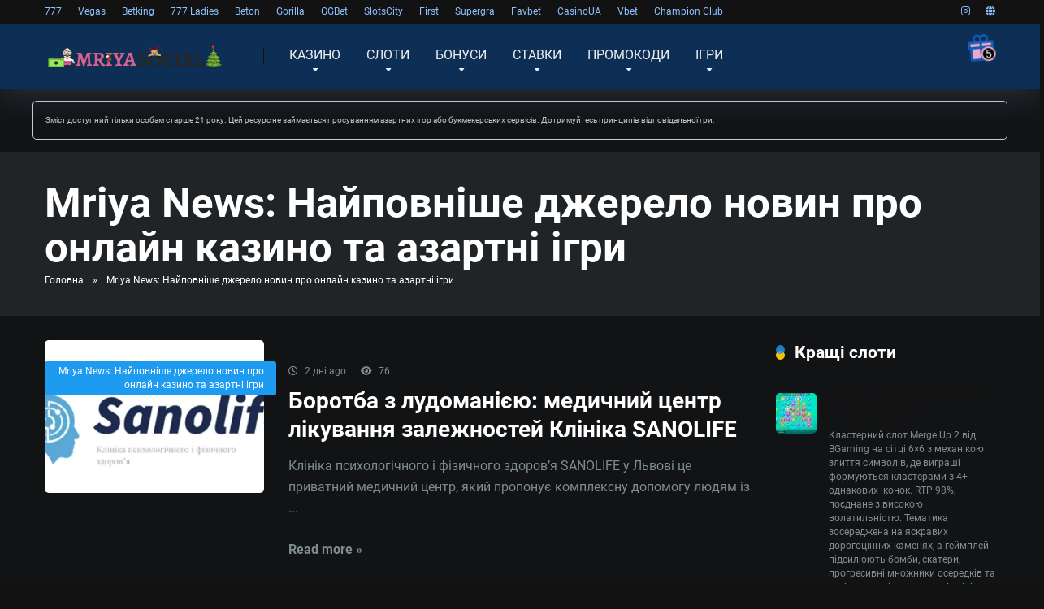

--- FILE ---
content_type: text/html; charset=UTF-8
request_url: https://casino.mriya.social/blog/
body_size: 33525
content:
<!DOCTYPE html>
<html 
lang="uk-UA">
<head>
    <meta charset="UTF-8" />
    <meta http-equiv="X-UA-Compatible" content="IE=edge" />
    <meta name="viewport" id="viewport" content="width=device-width, initial-scale=1.0, maximum-scale=5.0, minimum-scale=1.0, user-scalable=yes" />
	<meta name='robots' content='index, follow, max-image-preview:large, max-snippet:-1, max-video-preview:-1' />

	<!-- This site is optimized with the Yoast SEO plugin v25.3 - https://yoast.com/wordpress/plugins/seo/ -->
	<title>Блог Мрія | Казино блог - новини онлайн казино | Mriya News</title>
	<meta name="description" content="Мрія ньюс - найкращий казино блог України. Онлайн казино блог з актуальними новинами, оглядами слотів, бонусами. Вступ до онлайн-казино на mriya.social" />
	<link rel="canonical" href="https://casino.mriya.social/blog/" />
	<link rel="next" href="https://casino.mriya.social/blog/page/2/" />
	<meta property="og:locale" content="uk_UA" />
	<meta property="og:type" content="article" />
	<meta property="og:title" content="Блог Мрія | Казино блог - новини онлайн казино | Mriya News" />
	<meta property="og:description" content="Мрія ньюс - найкращий казино блог України. Онлайн казино блог з актуальними новинами, оглядами слотів, бонусами. Вступ до онлайн-казино на mriya.social" />
	<meta property="og:url" content="https://casino.mriya.social/blog/" />
	<meta property="og:site_name" content="Сasino Mriya Social" />
	<meta name="twitter:card" content="summary_large_image" />
	<script type="application/ld+json" class="yoast-schema-graph">{"@context":"https://schema.org","@graph":[{"@type":"CollectionPage","@id":"https://casino.mriya.social/blog/","url":"https://casino.mriya.social/blog/","name":"Блог Мрія | Казино блог - новини онлайн казино | Mriya News","isPartOf":{"@id":"https://casino.mriya.social/#website"},"primaryImageOfPage":{"@id":"https://casino.mriya.social/blog/#primaryimage"},"image":{"@id":"https://casino.mriya.social/blog/#primaryimage"},"thumbnailUrl":"https://casino.mriya.social/wp-content/uploads/2026/01/SANOLIFE-Clinic-e1768755709817.webp","description":"Мрія ньюс - найкращий казино блог України. Онлайн казино блог з актуальними новинами, оглядами слотів, бонусами. Вступ до онлайн-казино на mriya.social","breadcrumb":{"@id":"https://casino.mriya.social/blog/#breadcrumb"},"inLanguage":"uk"},{"@type":"ImageObject","inLanguage":"uk","@id":"https://casino.mriya.social/blog/#primaryimage","url":"https://casino.mriya.social/wp-content/uploads/2026/01/SANOLIFE-Clinic-e1768755709817.webp","contentUrl":"https://casino.mriya.social/wp-content/uploads/2026/01/SANOLIFE-Clinic-e1768755709817.webp","width":1047,"height":314},{"@type":"BreadcrumbList","@id":"https://casino.mriya.social/blog/#breadcrumb","itemListElement":[{"@type":"ListItem","position":1,"name":"Головна","item":"https://casino.mriya.social/"},{"@type":"ListItem","position":2,"name":"Mriya News: Найповніше джерело новин про онлайн казино та азартні ігри"}]},{"@type":"WebSite","@id":"https://casino.mriya.social/#website","url":"https://casino.mriya.social/","name":"Сasino Mriya Social","description":"Ігрові автомати ","publisher":{"@id":"https://casino.mriya.social/#organization"},"potentialAction":[{"@type":"SearchAction","target":{"@type":"EntryPoint","urlTemplate":"https://casino.mriya.social/?s={search_term_string}"},"query-input":{"@type":"PropertyValueSpecification","valueRequired":true,"valueName":"search_term_string"}}],"inLanguage":"uk"},{"@type":"Organization","@id":"https://casino.mriya.social/#organization","name":"Сasino Mriya Social","url":"https://casino.mriya.social/","logo":{"@type":"ImageObject","inLanguage":"uk","@id":"https://casino.mriya.social/#/schema/logo/image/","url":"https://casino.mriya.social/wp-content/uploads/2025/12/cropped-cropped-Mriya-NEW-YEAR.png","contentUrl":"https://casino.mriya.social/wp-content/uploads/2025/12/cropped-cropped-Mriya-NEW-YEAR.png","width":810,"height":145,"caption":"Сasino Mriya Social"},"image":{"@id":"https://casino.mriya.social/#/schema/logo/image/"}}]}</script>
	<!-- / Yoast SEO plugin. -->


<link rel='dns-prefetch' href='//kit.fontawesome.com' />
<link rel='dns-prefetch' href='//fonts.googleapis.com' />
<link rel='dns-prefetch' href='//cdnjs.cloudflare.com' />
<link href='https://fonts.gstatic.com' crossorigin rel='preconnect' />
<style id='wp-img-auto-sizes-contain-inline-css' type='text/css'>
img:is([sizes=auto i],[sizes^="auto," i]){contain-intrinsic-size:3000px 1500px}
/*# sourceURL=wp-img-auto-sizes-contain-inline-css */
</style>
<style id='wp-emoji-styles-inline-css' type='text/css'>

	img.wp-smiley, img.emoji {
		display: inline !important;
		border: none !important;
		box-shadow: none !important;
		height: 1em !important;
		width: 1em !important;
		margin: 0 0.07em !important;
		vertical-align: -0.1em !important;
		background: none !important;
		padding: 0 !important;
	}
/*# sourceURL=wp-emoji-styles-inline-css */
</style>
<style id='wp-block-library-inline-css' type='text/css'>
:root{--wp-block-synced-color:#7a00df;--wp-block-synced-color--rgb:122,0,223;--wp-bound-block-color:var(--wp-block-synced-color);--wp-editor-canvas-background:#ddd;--wp-admin-theme-color:#007cba;--wp-admin-theme-color--rgb:0,124,186;--wp-admin-theme-color-darker-10:#006ba1;--wp-admin-theme-color-darker-10--rgb:0,107,160.5;--wp-admin-theme-color-darker-20:#005a87;--wp-admin-theme-color-darker-20--rgb:0,90,135;--wp-admin-border-width-focus:2px}@media (min-resolution:192dpi){:root{--wp-admin-border-width-focus:1.5px}}.wp-element-button{cursor:pointer}:root .has-very-light-gray-background-color{background-color:#eee}:root .has-very-dark-gray-background-color{background-color:#313131}:root .has-very-light-gray-color{color:#eee}:root .has-very-dark-gray-color{color:#313131}:root .has-vivid-green-cyan-to-vivid-cyan-blue-gradient-background{background:linear-gradient(135deg,#00d084,#0693e3)}:root .has-purple-crush-gradient-background{background:linear-gradient(135deg,#34e2e4,#4721fb 50%,#ab1dfe)}:root .has-hazy-dawn-gradient-background{background:linear-gradient(135deg,#faaca8,#dad0ec)}:root .has-subdued-olive-gradient-background{background:linear-gradient(135deg,#fafae1,#67a671)}:root .has-atomic-cream-gradient-background{background:linear-gradient(135deg,#fdd79a,#004a59)}:root .has-nightshade-gradient-background{background:linear-gradient(135deg,#330968,#31cdcf)}:root .has-midnight-gradient-background{background:linear-gradient(135deg,#020381,#2874fc)}:root{--wp--preset--font-size--normal:16px;--wp--preset--font-size--huge:42px}.has-regular-font-size{font-size:1em}.has-larger-font-size{font-size:2.625em}.has-normal-font-size{font-size:var(--wp--preset--font-size--normal)}.has-huge-font-size{font-size:var(--wp--preset--font-size--huge)}.has-text-align-center{text-align:center}.has-text-align-left{text-align:left}.has-text-align-right{text-align:right}.has-fit-text{white-space:nowrap!important}#end-resizable-editor-section{display:none}.aligncenter{clear:both}.items-justified-left{justify-content:flex-start}.items-justified-center{justify-content:center}.items-justified-right{justify-content:flex-end}.items-justified-space-between{justify-content:space-between}.screen-reader-text{border:0;clip-path:inset(50%);height:1px;margin:-1px;overflow:hidden;padding:0;position:absolute;width:1px;word-wrap:normal!important}.screen-reader-text:focus{background-color:#ddd;clip-path:none;color:#444;display:block;font-size:1em;height:auto;left:5px;line-height:normal;padding:15px 23px 14px;text-decoration:none;top:5px;width:auto;z-index:100000}html :where(.has-border-color){border-style:solid}html :where([style*=border-top-color]){border-top-style:solid}html :where([style*=border-right-color]){border-right-style:solid}html :where([style*=border-bottom-color]){border-bottom-style:solid}html :where([style*=border-left-color]){border-left-style:solid}html :where([style*=border-width]){border-style:solid}html :where([style*=border-top-width]){border-top-style:solid}html :where([style*=border-right-width]){border-right-style:solid}html :where([style*=border-bottom-width]){border-bottom-style:solid}html :where([style*=border-left-width]){border-left-style:solid}html :where(img[class*=wp-image-]){height:auto;max-width:100%}:where(figure){margin:0 0 1em}html :where(.is-position-sticky){--wp-admin--admin-bar--position-offset:var(--wp-admin--admin-bar--height,0px)}@media screen and (max-width:600px){html :where(.is-position-sticky){--wp-admin--admin-bar--position-offset:0px}}

/*# sourceURL=wp-block-library-inline-css */
</style><style id='global-styles-inline-css' type='text/css'>
:root{--wp--preset--aspect-ratio--square: 1;--wp--preset--aspect-ratio--4-3: 4/3;--wp--preset--aspect-ratio--3-4: 3/4;--wp--preset--aspect-ratio--3-2: 3/2;--wp--preset--aspect-ratio--2-3: 2/3;--wp--preset--aspect-ratio--16-9: 16/9;--wp--preset--aspect-ratio--9-16: 9/16;--wp--preset--color--black: #000000;--wp--preset--color--cyan-bluish-gray: #abb8c3;--wp--preset--color--white: #ffffff;--wp--preset--color--pale-pink: #f78da7;--wp--preset--color--vivid-red: #cf2e2e;--wp--preset--color--luminous-vivid-orange: #ff6900;--wp--preset--color--luminous-vivid-amber: #fcb900;--wp--preset--color--light-green-cyan: #7bdcb5;--wp--preset--color--vivid-green-cyan: #00d084;--wp--preset--color--pale-cyan-blue: #8ed1fc;--wp--preset--color--vivid-cyan-blue: #0693e3;--wp--preset--color--vivid-purple: #9b51e0;--wp--preset--color--mercury-main: #ffbf00;--wp--preset--color--mercury-second: #1d9bf0;--wp--preset--color--mercury-white: #fff;--wp--preset--color--mercury-gray: #263238;--wp--preset--color--mercury-emerald: #2edd6c;--wp--preset--color--mercury-alizarin: #e74c3c;--wp--preset--color--mercury-wisteria: #8e44ad;--wp--preset--color--mercury-peter-river: #3498db;--wp--preset--color--mercury-clouds: #ecf0f1;--wp--preset--gradient--vivid-cyan-blue-to-vivid-purple: linear-gradient(135deg,rgb(6,147,227) 0%,rgb(155,81,224) 100%);--wp--preset--gradient--light-green-cyan-to-vivid-green-cyan: linear-gradient(135deg,rgb(122,220,180) 0%,rgb(0,208,130) 100%);--wp--preset--gradient--luminous-vivid-amber-to-luminous-vivid-orange: linear-gradient(135deg,rgb(252,185,0) 0%,rgb(255,105,0) 100%);--wp--preset--gradient--luminous-vivid-orange-to-vivid-red: linear-gradient(135deg,rgb(255,105,0) 0%,rgb(207,46,46) 100%);--wp--preset--gradient--very-light-gray-to-cyan-bluish-gray: linear-gradient(135deg,rgb(238,238,238) 0%,rgb(169,184,195) 100%);--wp--preset--gradient--cool-to-warm-spectrum: linear-gradient(135deg,rgb(74,234,220) 0%,rgb(151,120,209) 20%,rgb(207,42,186) 40%,rgb(238,44,130) 60%,rgb(251,105,98) 80%,rgb(254,248,76) 100%);--wp--preset--gradient--blush-light-purple: linear-gradient(135deg,rgb(255,206,236) 0%,rgb(152,150,240) 100%);--wp--preset--gradient--blush-bordeaux: linear-gradient(135deg,rgb(254,205,165) 0%,rgb(254,45,45) 50%,rgb(107,0,62) 100%);--wp--preset--gradient--luminous-dusk: linear-gradient(135deg,rgb(255,203,112) 0%,rgb(199,81,192) 50%,rgb(65,88,208) 100%);--wp--preset--gradient--pale-ocean: linear-gradient(135deg,rgb(255,245,203) 0%,rgb(182,227,212) 50%,rgb(51,167,181) 100%);--wp--preset--gradient--electric-grass: linear-gradient(135deg,rgb(202,248,128) 0%,rgb(113,206,126) 100%);--wp--preset--gradient--midnight: linear-gradient(135deg,rgb(2,3,129) 0%,rgb(40,116,252) 100%);--wp--preset--font-size--small: 13px;--wp--preset--font-size--medium: 20px;--wp--preset--font-size--large: 36px;--wp--preset--font-size--x-large: 42px;--wp--preset--spacing--20: 0.44rem;--wp--preset--spacing--30: 0.67rem;--wp--preset--spacing--40: 1rem;--wp--preset--spacing--50: 1.5rem;--wp--preset--spacing--60: 2.25rem;--wp--preset--spacing--70: 3.38rem;--wp--preset--spacing--80: 5.06rem;--wp--preset--shadow--natural: 6px 6px 9px rgba(0, 0, 0, 0.2);--wp--preset--shadow--deep: 12px 12px 50px rgba(0, 0, 0, 0.4);--wp--preset--shadow--sharp: 6px 6px 0px rgba(0, 0, 0, 0.2);--wp--preset--shadow--outlined: 6px 6px 0px -3px rgb(255, 255, 255), 6px 6px rgb(0, 0, 0);--wp--preset--shadow--crisp: 6px 6px 0px rgb(0, 0, 0);}:where(.is-layout-flex){gap: 0.5em;}:where(.is-layout-grid){gap: 0.5em;}body .is-layout-flex{display: flex;}.is-layout-flex{flex-wrap: wrap;align-items: center;}.is-layout-flex > :is(*, div){margin: 0;}body .is-layout-grid{display: grid;}.is-layout-grid > :is(*, div){margin: 0;}:where(.wp-block-columns.is-layout-flex){gap: 2em;}:where(.wp-block-columns.is-layout-grid){gap: 2em;}:where(.wp-block-post-template.is-layout-flex){gap: 1.25em;}:where(.wp-block-post-template.is-layout-grid){gap: 1.25em;}.has-black-color{color: var(--wp--preset--color--black) !important;}.has-cyan-bluish-gray-color{color: var(--wp--preset--color--cyan-bluish-gray) !important;}.has-white-color{color: var(--wp--preset--color--white) !important;}.has-pale-pink-color{color: var(--wp--preset--color--pale-pink) !important;}.has-vivid-red-color{color: var(--wp--preset--color--vivid-red) !important;}.has-luminous-vivid-orange-color{color: var(--wp--preset--color--luminous-vivid-orange) !important;}.has-luminous-vivid-amber-color{color: var(--wp--preset--color--luminous-vivid-amber) !important;}.has-light-green-cyan-color{color: var(--wp--preset--color--light-green-cyan) !important;}.has-vivid-green-cyan-color{color: var(--wp--preset--color--vivid-green-cyan) !important;}.has-pale-cyan-blue-color{color: var(--wp--preset--color--pale-cyan-blue) !important;}.has-vivid-cyan-blue-color{color: var(--wp--preset--color--vivid-cyan-blue) !important;}.has-vivid-purple-color{color: var(--wp--preset--color--vivid-purple) !important;}.has-black-background-color{background-color: var(--wp--preset--color--black) !important;}.has-cyan-bluish-gray-background-color{background-color: var(--wp--preset--color--cyan-bluish-gray) !important;}.has-white-background-color{background-color: var(--wp--preset--color--white) !important;}.has-pale-pink-background-color{background-color: var(--wp--preset--color--pale-pink) !important;}.has-vivid-red-background-color{background-color: var(--wp--preset--color--vivid-red) !important;}.has-luminous-vivid-orange-background-color{background-color: var(--wp--preset--color--luminous-vivid-orange) !important;}.has-luminous-vivid-amber-background-color{background-color: var(--wp--preset--color--luminous-vivid-amber) !important;}.has-light-green-cyan-background-color{background-color: var(--wp--preset--color--light-green-cyan) !important;}.has-vivid-green-cyan-background-color{background-color: var(--wp--preset--color--vivid-green-cyan) !important;}.has-pale-cyan-blue-background-color{background-color: var(--wp--preset--color--pale-cyan-blue) !important;}.has-vivid-cyan-blue-background-color{background-color: var(--wp--preset--color--vivid-cyan-blue) !important;}.has-vivid-purple-background-color{background-color: var(--wp--preset--color--vivid-purple) !important;}.has-black-border-color{border-color: var(--wp--preset--color--black) !important;}.has-cyan-bluish-gray-border-color{border-color: var(--wp--preset--color--cyan-bluish-gray) !important;}.has-white-border-color{border-color: var(--wp--preset--color--white) !important;}.has-pale-pink-border-color{border-color: var(--wp--preset--color--pale-pink) !important;}.has-vivid-red-border-color{border-color: var(--wp--preset--color--vivid-red) !important;}.has-luminous-vivid-orange-border-color{border-color: var(--wp--preset--color--luminous-vivid-orange) !important;}.has-luminous-vivid-amber-border-color{border-color: var(--wp--preset--color--luminous-vivid-amber) !important;}.has-light-green-cyan-border-color{border-color: var(--wp--preset--color--light-green-cyan) !important;}.has-vivid-green-cyan-border-color{border-color: var(--wp--preset--color--vivid-green-cyan) !important;}.has-pale-cyan-blue-border-color{border-color: var(--wp--preset--color--pale-cyan-blue) !important;}.has-vivid-cyan-blue-border-color{border-color: var(--wp--preset--color--vivid-cyan-blue) !important;}.has-vivid-purple-border-color{border-color: var(--wp--preset--color--vivid-purple) !important;}.has-vivid-cyan-blue-to-vivid-purple-gradient-background{background: var(--wp--preset--gradient--vivid-cyan-blue-to-vivid-purple) !important;}.has-light-green-cyan-to-vivid-green-cyan-gradient-background{background: var(--wp--preset--gradient--light-green-cyan-to-vivid-green-cyan) !important;}.has-luminous-vivid-amber-to-luminous-vivid-orange-gradient-background{background: var(--wp--preset--gradient--luminous-vivid-amber-to-luminous-vivid-orange) !important;}.has-luminous-vivid-orange-to-vivid-red-gradient-background{background: var(--wp--preset--gradient--luminous-vivid-orange-to-vivid-red) !important;}.has-very-light-gray-to-cyan-bluish-gray-gradient-background{background: var(--wp--preset--gradient--very-light-gray-to-cyan-bluish-gray) !important;}.has-cool-to-warm-spectrum-gradient-background{background: var(--wp--preset--gradient--cool-to-warm-spectrum) !important;}.has-blush-light-purple-gradient-background{background: var(--wp--preset--gradient--blush-light-purple) !important;}.has-blush-bordeaux-gradient-background{background: var(--wp--preset--gradient--blush-bordeaux) !important;}.has-luminous-dusk-gradient-background{background: var(--wp--preset--gradient--luminous-dusk) !important;}.has-pale-ocean-gradient-background{background: var(--wp--preset--gradient--pale-ocean) !important;}.has-electric-grass-gradient-background{background: var(--wp--preset--gradient--electric-grass) !important;}.has-midnight-gradient-background{background: var(--wp--preset--gradient--midnight) !important;}.has-small-font-size{font-size: var(--wp--preset--font-size--small) !important;}.has-medium-font-size{font-size: var(--wp--preset--font-size--medium) !important;}.has-large-font-size{font-size: var(--wp--preset--font-size--large) !important;}.has-x-large-font-size{font-size: var(--wp--preset--font-size--x-large) !important;}
/*# sourceURL=global-styles-inline-css */
</style>

<style id='classic-theme-styles-inline-css' type='text/css'>
/*! This file is auto-generated */
.wp-block-button__link{color:#fff;background-color:#32373c;border-radius:9999px;box-shadow:none;text-decoration:none;padding:calc(.667em + 2px) calc(1.333em + 2px);font-size:1.125em}.wp-block-file__button{background:#32373c;color:#fff;text-decoration:none}
/*# sourceURL=/wp-includes/css/classic-themes.min.css */
</style>
<link rel='stylesheet' id='aces-style-css' href='https://casino.mriya.social/wp-content/plugins/aces/css/aces-style.css' type='text/css' media='all' />
<link rel='stylesheet' id='aces-media-css' href='https://casino.mriya.social/wp-content/plugins/aces/css/aces-media.css' type='text/css' media='all' />
<link rel='stylesheet' id='sp-ea-fontello-icons-css' href='https://casino.mriya.social/wp-content/plugins/easy-accordion-free/admin/css/fontello.min.css' type='text/css' media='all' />
<link rel='stylesheet' id='sp-ea-style-css' href='https://casino.mriya.social/wp-content/plugins/easy-accordion-free/public/assets/css/ea-style.css' type='text/css' media='all' />
<style id='sp-ea-style-inline-css' type='text/css'>
#sp-ea-1348 .spcollapsing { height: 0; overflow: hidden; transition-property: height;transition-duration: 300ms;}#sp-ea-1348.sp-easy-accordion>.sp-ea-single {margin-bottom: 10px; border: 1px solid #e2e2e2; }#sp-ea-1348.sp-easy-accordion>.sp-ea-single>.ea-header a {color: #444;}#sp-ea-1348.sp-easy-accordion>.sp-ea-single>.sp-collapse>.ea-body {background: #fff; color: #444;}#sp-ea-1348.sp-easy-accordion>.sp-ea-single {background: #eee;}#sp-ea-1348.sp-easy-accordion>.sp-ea-single>.ea-header a .ea-expand-icon { float: left; color: #444;font-size: 16px;}
/*# sourceURL=sp-ea-style-inline-css */
</style>
<link rel='stylesheet' id='slotsl-css-css' href='https://casino.mriya.social/wp-content/plugins/slotslaunch-wp/public/css/slotslaunch-public.css' type='text/css' media='all' />
<link rel='stylesheet' id='ez-toc-css' href='https://casino.mriya.social/wp-content/plugins/easy-table-of-contents/assets/css/screen.min.css' type='text/css' media='all' />
<style id='ez-toc-inline-css' type='text/css'>
div#ez-toc-container .ez-toc-title {font-size: 120%;}div#ez-toc-container .ez-toc-title {font-weight: 500;}div#ez-toc-container ul li , div#ez-toc-container ul li a {font-size: 95%;}div#ez-toc-container ul li , div#ez-toc-container ul li a {font-weight: 500;}div#ez-toc-container nav ul ul li {font-size: 90%;}div#ez-toc-container {background: #0d2f56;border: 1px solid #7cb9ff;width: 25%;}div#ez-toc-container p.ez-toc-title , #ez-toc-container .ez_toc_custom_title_icon , #ez-toc-container .ez_toc_custom_toc_icon {color: #ffffff;}div#ez-toc-container ul.ez-toc-list a {color: #ffffff;}div#ez-toc-container ul.ez-toc-list a:hover {color: #6bb3ff;}div#ez-toc-container ul.ez-toc-list a:visited {color: #3d7acc;}.ez-toc-counter nav ul li a::before {color: ;}.ez-toc-counter nav ul li a::before {color: #4a9eff;}.ez-toc-box-title {font-weight: bold; margin-bottom: 10px; text-align: center; text-transform: uppercase; letter-spacing: 1px; color: #666; padding-bottom: 5px;position:absolute;top:-4%;left:5%;background-color: inherit;transition: top 0.3s ease;}.ez-toc-box-title.toc-closed {top:-25%;}
/*# sourceURL=ez-toc-inline-css */
</style>
<link rel='stylesheet' id='parent-style-main-css' href='https://casino.mriya.social/wp-content/themes/mercury/style.css' type='text/css' media='all' />
<style id="mercury-googlefonts-css" media="all">/* cyrillic-ext */
@font-face {
  font-family: 'Roboto';
  font-style: normal;
  font-weight: 300;
  font-stretch: 100%;
  font-display: swap;
  src: url(/fonts.gstatic.com/s/roboto/v50/KFO7CnqEu92Fr1ME7kSn66aGLdTylUAMa3GUBHMdazTgWw.woff2) format('woff2');
  unicode-range: U+0460-052F, U+1C80-1C8A, U+20B4, U+2DE0-2DFF, U+A640-A69F, U+FE2E-FE2F;
}
/* cyrillic */
@font-face {
  font-family: 'Roboto';
  font-style: normal;
  font-weight: 300;
  font-stretch: 100%;
  font-display: swap;
  src: url(/fonts.gstatic.com/s/roboto/v50/KFO7CnqEu92Fr1ME7kSn66aGLdTylUAMa3iUBHMdazTgWw.woff2) format('woff2');
  unicode-range: U+0301, U+0400-045F, U+0490-0491, U+04B0-04B1, U+2116;
}
/* greek-ext */
@font-face {
  font-family: 'Roboto';
  font-style: normal;
  font-weight: 300;
  font-stretch: 100%;
  font-display: swap;
  src: url(/fonts.gstatic.com/s/roboto/v50/KFO7CnqEu92Fr1ME7kSn66aGLdTylUAMa3CUBHMdazTgWw.woff2) format('woff2');
  unicode-range: U+1F00-1FFF;
}
/* greek */
@font-face {
  font-family: 'Roboto';
  font-style: normal;
  font-weight: 300;
  font-stretch: 100%;
  font-display: swap;
  src: url(/fonts.gstatic.com/s/roboto/v50/KFO7CnqEu92Fr1ME7kSn66aGLdTylUAMa3-UBHMdazTgWw.woff2) format('woff2');
  unicode-range: U+0370-0377, U+037A-037F, U+0384-038A, U+038C, U+038E-03A1, U+03A3-03FF;
}
/* math */
@font-face {
  font-family: 'Roboto';
  font-style: normal;
  font-weight: 300;
  font-stretch: 100%;
  font-display: swap;
  src: url(/fonts.gstatic.com/s/roboto/v50/KFO7CnqEu92Fr1ME7kSn66aGLdTylUAMawCUBHMdazTgWw.woff2) format('woff2');
  unicode-range: U+0302-0303, U+0305, U+0307-0308, U+0310, U+0312, U+0315, U+031A, U+0326-0327, U+032C, U+032F-0330, U+0332-0333, U+0338, U+033A, U+0346, U+034D, U+0391-03A1, U+03A3-03A9, U+03B1-03C9, U+03D1, U+03D5-03D6, U+03F0-03F1, U+03F4-03F5, U+2016-2017, U+2034-2038, U+203C, U+2040, U+2043, U+2047, U+2050, U+2057, U+205F, U+2070-2071, U+2074-208E, U+2090-209C, U+20D0-20DC, U+20E1, U+20E5-20EF, U+2100-2112, U+2114-2115, U+2117-2121, U+2123-214F, U+2190, U+2192, U+2194-21AE, U+21B0-21E5, U+21F1-21F2, U+21F4-2211, U+2213-2214, U+2216-22FF, U+2308-230B, U+2310, U+2319, U+231C-2321, U+2336-237A, U+237C, U+2395, U+239B-23B7, U+23D0, U+23DC-23E1, U+2474-2475, U+25AF, U+25B3, U+25B7, U+25BD, U+25C1, U+25CA, U+25CC, U+25FB, U+266D-266F, U+27C0-27FF, U+2900-2AFF, U+2B0E-2B11, U+2B30-2B4C, U+2BFE, U+3030, U+FF5B, U+FF5D, U+1D400-1D7FF, U+1EE00-1EEFF;
}
/* symbols */
@font-face {
  font-family: 'Roboto';
  font-style: normal;
  font-weight: 300;
  font-stretch: 100%;
  font-display: swap;
  src: url(/fonts.gstatic.com/s/roboto/v50/KFO7CnqEu92Fr1ME7kSn66aGLdTylUAMaxKUBHMdazTgWw.woff2) format('woff2');
  unicode-range: U+0001-000C, U+000E-001F, U+007F-009F, U+20DD-20E0, U+20E2-20E4, U+2150-218F, U+2190, U+2192, U+2194-2199, U+21AF, U+21E6-21F0, U+21F3, U+2218-2219, U+2299, U+22C4-22C6, U+2300-243F, U+2440-244A, U+2460-24FF, U+25A0-27BF, U+2800-28FF, U+2921-2922, U+2981, U+29BF, U+29EB, U+2B00-2BFF, U+4DC0-4DFF, U+FFF9-FFFB, U+10140-1018E, U+10190-1019C, U+101A0, U+101D0-101FD, U+102E0-102FB, U+10E60-10E7E, U+1D2C0-1D2D3, U+1D2E0-1D37F, U+1F000-1F0FF, U+1F100-1F1AD, U+1F1E6-1F1FF, U+1F30D-1F30F, U+1F315, U+1F31C, U+1F31E, U+1F320-1F32C, U+1F336, U+1F378, U+1F37D, U+1F382, U+1F393-1F39F, U+1F3A7-1F3A8, U+1F3AC-1F3AF, U+1F3C2, U+1F3C4-1F3C6, U+1F3CA-1F3CE, U+1F3D4-1F3E0, U+1F3ED, U+1F3F1-1F3F3, U+1F3F5-1F3F7, U+1F408, U+1F415, U+1F41F, U+1F426, U+1F43F, U+1F441-1F442, U+1F444, U+1F446-1F449, U+1F44C-1F44E, U+1F453, U+1F46A, U+1F47D, U+1F4A3, U+1F4B0, U+1F4B3, U+1F4B9, U+1F4BB, U+1F4BF, U+1F4C8-1F4CB, U+1F4D6, U+1F4DA, U+1F4DF, U+1F4E3-1F4E6, U+1F4EA-1F4ED, U+1F4F7, U+1F4F9-1F4FB, U+1F4FD-1F4FE, U+1F503, U+1F507-1F50B, U+1F50D, U+1F512-1F513, U+1F53E-1F54A, U+1F54F-1F5FA, U+1F610, U+1F650-1F67F, U+1F687, U+1F68D, U+1F691, U+1F694, U+1F698, U+1F6AD, U+1F6B2, U+1F6B9-1F6BA, U+1F6BC, U+1F6C6-1F6CF, U+1F6D3-1F6D7, U+1F6E0-1F6EA, U+1F6F0-1F6F3, U+1F6F7-1F6FC, U+1F700-1F7FF, U+1F800-1F80B, U+1F810-1F847, U+1F850-1F859, U+1F860-1F887, U+1F890-1F8AD, U+1F8B0-1F8BB, U+1F8C0-1F8C1, U+1F900-1F90B, U+1F93B, U+1F946, U+1F984, U+1F996, U+1F9E9, U+1FA00-1FA6F, U+1FA70-1FA7C, U+1FA80-1FA89, U+1FA8F-1FAC6, U+1FACE-1FADC, U+1FADF-1FAE9, U+1FAF0-1FAF8, U+1FB00-1FBFF;
}
/* vietnamese */
@font-face {
  font-family: 'Roboto';
  font-style: normal;
  font-weight: 300;
  font-stretch: 100%;
  font-display: swap;
  src: url(/fonts.gstatic.com/s/roboto/v50/KFO7CnqEu92Fr1ME7kSn66aGLdTylUAMa3OUBHMdazTgWw.woff2) format('woff2');
  unicode-range: U+0102-0103, U+0110-0111, U+0128-0129, U+0168-0169, U+01A0-01A1, U+01AF-01B0, U+0300-0301, U+0303-0304, U+0308-0309, U+0323, U+0329, U+1EA0-1EF9, U+20AB;
}
/* latin-ext */
@font-face {
  font-family: 'Roboto';
  font-style: normal;
  font-weight: 300;
  font-stretch: 100%;
  font-display: swap;
  src: url(/fonts.gstatic.com/s/roboto/v50/KFO7CnqEu92Fr1ME7kSn66aGLdTylUAMa3KUBHMdazTgWw.woff2) format('woff2');
  unicode-range: U+0100-02BA, U+02BD-02C5, U+02C7-02CC, U+02CE-02D7, U+02DD-02FF, U+0304, U+0308, U+0329, U+1D00-1DBF, U+1E00-1E9F, U+1EF2-1EFF, U+2020, U+20A0-20AB, U+20AD-20C0, U+2113, U+2C60-2C7F, U+A720-A7FF;
}
/* latin */
@font-face {
  font-family: 'Roboto';
  font-style: normal;
  font-weight: 300;
  font-stretch: 100%;
  font-display: swap;
  src: url(/fonts.gstatic.com/s/roboto/v50/KFO7CnqEu92Fr1ME7kSn66aGLdTylUAMa3yUBHMdazQ.woff2) format('woff2');
  unicode-range: U+0000-00FF, U+0131, U+0152-0153, U+02BB-02BC, U+02C6, U+02DA, U+02DC, U+0304, U+0308, U+0329, U+2000-206F, U+20AC, U+2122, U+2191, U+2193, U+2212, U+2215, U+FEFF, U+FFFD;
}
/* cyrillic-ext */
@font-face {
  font-family: 'Roboto';
  font-style: normal;
  font-weight: 400;
  font-stretch: 100%;
  font-display: swap;
  src: url(/fonts.gstatic.com/s/roboto/v50/KFO7CnqEu92Fr1ME7kSn66aGLdTylUAMa3GUBHMdazTgWw.woff2) format('woff2');
  unicode-range: U+0460-052F, U+1C80-1C8A, U+20B4, U+2DE0-2DFF, U+A640-A69F, U+FE2E-FE2F;
}
/* cyrillic */
@font-face {
  font-family: 'Roboto';
  font-style: normal;
  font-weight: 400;
  font-stretch: 100%;
  font-display: swap;
  src: url(/fonts.gstatic.com/s/roboto/v50/KFO7CnqEu92Fr1ME7kSn66aGLdTylUAMa3iUBHMdazTgWw.woff2) format('woff2');
  unicode-range: U+0301, U+0400-045F, U+0490-0491, U+04B0-04B1, U+2116;
}
/* greek-ext */
@font-face {
  font-family: 'Roboto';
  font-style: normal;
  font-weight: 400;
  font-stretch: 100%;
  font-display: swap;
  src: url(/fonts.gstatic.com/s/roboto/v50/KFO7CnqEu92Fr1ME7kSn66aGLdTylUAMa3CUBHMdazTgWw.woff2) format('woff2');
  unicode-range: U+1F00-1FFF;
}
/* greek */
@font-face {
  font-family: 'Roboto';
  font-style: normal;
  font-weight: 400;
  font-stretch: 100%;
  font-display: swap;
  src: url(/fonts.gstatic.com/s/roboto/v50/KFO7CnqEu92Fr1ME7kSn66aGLdTylUAMa3-UBHMdazTgWw.woff2) format('woff2');
  unicode-range: U+0370-0377, U+037A-037F, U+0384-038A, U+038C, U+038E-03A1, U+03A3-03FF;
}
/* math */
@font-face {
  font-family: 'Roboto';
  font-style: normal;
  font-weight: 400;
  font-stretch: 100%;
  font-display: swap;
  src: url(/fonts.gstatic.com/s/roboto/v50/KFO7CnqEu92Fr1ME7kSn66aGLdTylUAMawCUBHMdazTgWw.woff2) format('woff2');
  unicode-range: U+0302-0303, U+0305, U+0307-0308, U+0310, U+0312, U+0315, U+031A, U+0326-0327, U+032C, U+032F-0330, U+0332-0333, U+0338, U+033A, U+0346, U+034D, U+0391-03A1, U+03A3-03A9, U+03B1-03C9, U+03D1, U+03D5-03D6, U+03F0-03F1, U+03F4-03F5, U+2016-2017, U+2034-2038, U+203C, U+2040, U+2043, U+2047, U+2050, U+2057, U+205F, U+2070-2071, U+2074-208E, U+2090-209C, U+20D0-20DC, U+20E1, U+20E5-20EF, U+2100-2112, U+2114-2115, U+2117-2121, U+2123-214F, U+2190, U+2192, U+2194-21AE, U+21B0-21E5, U+21F1-21F2, U+21F4-2211, U+2213-2214, U+2216-22FF, U+2308-230B, U+2310, U+2319, U+231C-2321, U+2336-237A, U+237C, U+2395, U+239B-23B7, U+23D0, U+23DC-23E1, U+2474-2475, U+25AF, U+25B3, U+25B7, U+25BD, U+25C1, U+25CA, U+25CC, U+25FB, U+266D-266F, U+27C0-27FF, U+2900-2AFF, U+2B0E-2B11, U+2B30-2B4C, U+2BFE, U+3030, U+FF5B, U+FF5D, U+1D400-1D7FF, U+1EE00-1EEFF;
}
/* symbols */
@font-face {
  font-family: 'Roboto';
  font-style: normal;
  font-weight: 400;
  font-stretch: 100%;
  font-display: swap;
  src: url(/fonts.gstatic.com/s/roboto/v50/KFO7CnqEu92Fr1ME7kSn66aGLdTylUAMaxKUBHMdazTgWw.woff2) format('woff2');
  unicode-range: U+0001-000C, U+000E-001F, U+007F-009F, U+20DD-20E0, U+20E2-20E4, U+2150-218F, U+2190, U+2192, U+2194-2199, U+21AF, U+21E6-21F0, U+21F3, U+2218-2219, U+2299, U+22C4-22C6, U+2300-243F, U+2440-244A, U+2460-24FF, U+25A0-27BF, U+2800-28FF, U+2921-2922, U+2981, U+29BF, U+29EB, U+2B00-2BFF, U+4DC0-4DFF, U+FFF9-FFFB, U+10140-1018E, U+10190-1019C, U+101A0, U+101D0-101FD, U+102E0-102FB, U+10E60-10E7E, U+1D2C0-1D2D3, U+1D2E0-1D37F, U+1F000-1F0FF, U+1F100-1F1AD, U+1F1E6-1F1FF, U+1F30D-1F30F, U+1F315, U+1F31C, U+1F31E, U+1F320-1F32C, U+1F336, U+1F378, U+1F37D, U+1F382, U+1F393-1F39F, U+1F3A7-1F3A8, U+1F3AC-1F3AF, U+1F3C2, U+1F3C4-1F3C6, U+1F3CA-1F3CE, U+1F3D4-1F3E0, U+1F3ED, U+1F3F1-1F3F3, U+1F3F5-1F3F7, U+1F408, U+1F415, U+1F41F, U+1F426, U+1F43F, U+1F441-1F442, U+1F444, U+1F446-1F449, U+1F44C-1F44E, U+1F453, U+1F46A, U+1F47D, U+1F4A3, U+1F4B0, U+1F4B3, U+1F4B9, U+1F4BB, U+1F4BF, U+1F4C8-1F4CB, U+1F4D6, U+1F4DA, U+1F4DF, U+1F4E3-1F4E6, U+1F4EA-1F4ED, U+1F4F7, U+1F4F9-1F4FB, U+1F4FD-1F4FE, U+1F503, U+1F507-1F50B, U+1F50D, U+1F512-1F513, U+1F53E-1F54A, U+1F54F-1F5FA, U+1F610, U+1F650-1F67F, U+1F687, U+1F68D, U+1F691, U+1F694, U+1F698, U+1F6AD, U+1F6B2, U+1F6B9-1F6BA, U+1F6BC, U+1F6C6-1F6CF, U+1F6D3-1F6D7, U+1F6E0-1F6EA, U+1F6F0-1F6F3, U+1F6F7-1F6FC, U+1F700-1F7FF, U+1F800-1F80B, U+1F810-1F847, U+1F850-1F859, U+1F860-1F887, U+1F890-1F8AD, U+1F8B0-1F8BB, U+1F8C0-1F8C1, U+1F900-1F90B, U+1F93B, U+1F946, U+1F984, U+1F996, U+1F9E9, U+1FA00-1FA6F, U+1FA70-1FA7C, U+1FA80-1FA89, U+1FA8F-1FAC6, U+1FACE-1FADC, U+1FADF-1FAE9, U+1FAF0-1FAF8, U+1FB00-1FBFF;
}
/* vietnamese */
@font-face {
  font-family: 'Roboto';
  font-style: normal;
  font-weight: 400;
  font-stretch: 100%;
  font-display: swap;
  src: url(/fonts.gstatic.com/s/roboto/v50/KFO7CnqEu92Fr1ME7kSn66aGLdTylUAMa3OUBHMdazTgWw.woff2) format('woff2');
  unicode-range: U+0102-0103, U+0110-0111, U+0128-0129, U+0168-0169, U+01A0-01A1, U+01AF-01B0, U+0300-0301, U+0303-0304, U+0308-0309, U+0323, U+0329, U+1EA0-1EF9, U+20AB;
}
/* latin-ext */
@font-face {
  font-family: 'Roboto';
  font-style: normal;
  font-weight: 400;
  font-stretch: 100%;
  font-display: swap;
  src: url(/fonts.gstatic.com/s/roboto/v50/KFO7CnqEu92Fr1ME7kSn66aGLdTylUAMa3KUBHMdazTgWw.woff2) format('woff2');
  unicode-range: U+0100-02BA, U+02BD-02C5, U+02C7-02CC, U+02CE-02D7, U+02DD-02FF, U+0304, U+0308, U+0329, U+1D00-1DBF, U+1E00-1E9F, U+1EF2-1EFF, U+2020, U+20A0-20AB, U+20AD-20C0, U+2113, U+2C60-2C7F, U+A720-A7FF;
}
/* latin */
@font-face {
  font-family: 'Roboto';
  font-style: normal;
  font-weight: 400;
  font-stretch: 100%;
  font-display: swap;
  src: url(/fonts.gstatic.com/s/roboto/v50/KFO7CnqEu92Fr1ME7kSn66aGLdTylUAMa3yUBHMdazQ.woff2) format('woff2');
  unicode-range: U+0000-00FF, U+0131, U+0152-0153, U+02BB-02BC, U+02C6, U+02DA, U+02DC, U+0304, U+0308, U+0329, U+2000-206F, U+20AC, U+2122, U+2191, U+2193, U+2212, U+2215, U+FEFF, U+FFFD;
}
/* cyrillic-ext */
@font-face {
  font-family: 'Roboto';
  font-style: normal;
  font-weight: 700;
  font-stretch: 100%;
  font-display: swap;
  src: url(/fonts.gstatic.com/s/roboto/v50/KFO7CnqEu92Fr1ME7kSn66aGLdTylUAMa3GUBHMdazTgWw.woff2) format('woff2');
  unicode-range: U+0460-052F, U+1C80-1C8A, U+20B4, U+2DE0-2DFF, U+A640-A69F, U+FE2E-FE2F;
}
/* cyrillic */
@font-face {
  font-family: 'Roboto';
  font-style: normal;
  font-weight: 700;
  font-stretch: 100%;
  font-display: swap;
  src: url(/fonts.gstatic.com/s/roboto/v50/KFO7CnqEu92Fr1ME7kSn66aGLdTylUAMa3iUBHMdazTgWw.woff2) format('woff2');
  unicode-range: U+0301, U+0400-045F, U+0490-0491, U+04B0-04B1, U+2116;
}
/* greek-ext */
@font-face {
  font-family: 'Roboto';
  font-style: normal;
  font-weight: 700;
  font-stretch: 100%;
  font-display: swap;
  src: url(/fonts.gstatic.com/s/roboto/v50/KFO7CnqEu92Fr1ME7kSn66aGLdTylUAMa3CUBHMdazTgWw.woff2) format('woff2');
  unicode-range: U+1F00-1FFF;
}
/* greek */
@font-face {
  font-family: 'Roboto';
  font-style: normal;
  font-weight: 700;
  font-stretch: 100%;
  font-display: swap;
  src: url(/fonts.gstatic.com/s/roboto/v50/KFO7CnqEu92Fr1ME7kSn66aGLdTylUAMa3-UBHMdazTgWw.woff2) format('woff2');
  unicode-range: U+0370-0377, U+037A-037F, U+0384-038A, U+038C, U+038E-03A1, U+03A3-03FF;
}
/* math */
@font-face {
  font-family: 'Roboto';
  font-style: normal;
  font-weight: 700;
  font-stretch: 100%;
  font-display: swap;
  src: url(/fonts.gstatic.com/s/roboto/v50/KFO7CnqEu92Fr1ME7kSn66aGLdTylUAMawCUBHMdazTgWw.woff2) format('woff2');
  unicode-range: U+0302-0303, U+0305, U+0307-0308, U+0310, U+0312, U+0315, U+031A, U+0326-0327, U+032C, U+032F-0330, U+0332-0333, U+0338, U+033A, U+0346, U+034D, U+0391-03A1, U+03A3-03A9, U+03B1-03C9, U+03D1, U+03D5-03D6, U+03F0-03F1, U+03F4-03F5, U+2016-2017, U+2034-2038, U+203C, U+2040, U+2043, U+2047, U+2050, U+2057, U+205F, U+2070-2071, U+2074-208E, U+2090-209C, U+20D0-20DC, U+20E1, U+20E5-20EF, U+2100-2112, U+2114-2115, U+2117-2121, U+2123-214F, U+2190, U+2192, U+2194-21AE, U+21B0-21E5, U+21F1-21F2, U+21F4-2211, U+2213-2214, U+2216-22FF, U+2308-230B, U+2310, U+2319, U+231C-2321, U+2336-237A, U+237C, U+2395, U+239B-23B7, U+23D0, U+23DC-23E1, U+2474-2475, U+25AF, U+25B3, U+25B7, U+25BD, U+25C1, U+25CA, U+25CC, U+25FB, U+266D-266F, U+27C0-27FF, U+2900-2AFF, U+2B0E-2B11, U+2B30-2B4C, U+2BFE, U+3030, U+FF5B, U+FF5D, U+1D400-1D7FF, U+1EE00-1EEFF;
}
/* symbols */
@font-face {
  font-family: 'Roboto';
  font-style: normal;
  font-weight: 700;
  font-stretch: 100%;
  font-display: swap;
  src: url(/fonts.gstatic.com/s/roboto/v50/KFO7CnqEu92Fr1ME7kSn66aGLdTylUAMaxKUBHMdazTgWw.woff2) format('woff2');
  unicode-range: U+0001-000C, U+000E-001F, U+007F-009F, U+20DD-20E0, U+20E2-20E4, U+2150-218F, U+2190, U+2192, U+2194-2199, U+21AF, U+21E6-21F0, U+21F3, U+2218-2219, U+2299, U+22C4-22C6, U+2300-243F, U+2440-244A, U+2460-24FF, U+25A0-27BF, U+2800-28FF, U+2921-2922, U+2981, U+29BF, U+29EB, U+2B00-2BFF, U+4DC0-4DFF, U+FFF9-FFFB, U+10140-1018E, U+10190-1019C, U+101A0, U+101D0-101FD, U+102E0-102FB, U+10E60-10E7E, U+1D2C0-1D2D3, U+1D2E0-1D37F, U+1F000-1F0FF, U+1F100-1F1AD, U+1F1E6-1F1FF, U+1F30D-1F30F, U+1F315, U+1F31C, U+1F31E, U+1F320-1F32C, U+1F336, U+1F378, U+1F37D, U+1F382, U+1F393-1F39F, U+1F3A7-1F3A8, U+1F3AC-1F3AF, U+1F3C2, U+1F3C4-1F3C6, U+1F3CA-1F3CE, U+1F3D4-1F3E0, U+1F3ED, U+1F3F1-1F3F3, U+1F3F5-1F3F7, U+1F408, U+1F415, U+1F41F, U+1F426, U+1F43F, U+1F441-1F442, U+1F444, U+1F446-1F449, U+1F44C-1F44E, U+1F453, U+1F46A, U+1F47D, U+1F4A3, U+1F4B0, U+1F4B3, U+1F4B9, U+1F4BB, U+1F4BF, U+1F4C8-1F4CB, U+1F4D6, U+1F4DA, U+1F4DF, U+1F4E3-1F4E6, U+1F4EA-1F4ED, U+1F4F7, U+1F4F9-1F4FB, U+1F4FD-1F4FE, U+1F503, U+1F507-1F50B, U+1F50D, U+1F512-1F513, U+1F53E-1F54A, U+1F54F-1F5FA, U+1F610, U+1F650-1F67F, U+1F687, U+1F68D, U+1F691, U+1F694, U+1F698, U+1F6AD, U+1F6B2, U+1F6B9-1F6BA, U+1F6BC, U+1F6C6-1F6CF, U+1F6D3-1F6D7, U+1F6E0-1F6EA, U+1F6F0-1F6F3, U+1F6F7-1F6FC, U+1F700-1F7FF, U+1F800-1F80B, U+1F810-1F847, U+1F850-1F859, U+1F860-1F887, U+1F890-1F8AD, U+1F8B0-1F8BB, U+1F8C0-1F8C1, U+1F900-1F90B, U+1F93B, U+1F946, U+1F984, U+1F996, U+1F9E9, U+1FA00-1FA6F, U+1FA70-1FA7C, U+1FA80-1FA89, U+1FA8F-1FAC6, U+1FACE-1FADC, U+1FADF-1FAE9, U+1FAF0-1FAF8, U+1FB00-1FBFF;
}
/* vietnamese */
@font-face {
  font-family: 'Roboto';
  font-style: normal;
  font-weight: 700;
  font-stretch: 100%;
  font-display: swap;
  src: url(/fonts.gstatic.com/s/roboto/v50/KFO7CnqEu92Fr1ME7kSn66aGLdTylUAMa3OUBHMdazTgWw.woff2) format('woff2');
  unicode-range: U+0102-0103, U+0110-0111, U+0128-0129, U+0168-0169, U+01A0-01A1, U+01AF-01B0, U+0300-0301, U+0303-0304, U+0308-0309, U+0323, U+0329, U+1EA0-1EF9, U+20AB;
}
/* latin-ext */
@font-face {
  font-family: 'Roboto';
  font-style: normal;
  font-weight: 700;
  font-stretch: 100%;
  font-display: swap;
  src: url(/fonts.gstatic.com/s/roboto/v50/KFO7CnqEu92Fr1ME7kSn66aGLdTylUAMa3KUBHMdazTgWw.woff2) format('woff2');
  unicode-range: U+0100-02BA, U+02BD-02C5, U+02C7-02CC, U+02CE-02D7, U+02DD-02FF, U+0304, U+0308, U+0329, U+1D00-1DBF, U+1E00-1E9F, U+1EF2-1EFF, U+2020, U+20A0-20AB, U+20AD-20C0, U+2113, U+2C60-2C7F, U+A720-A7FF;
}
/* latin */
@font-face {
  font-family: 'Roboto';
  font-style: normal;
  font-weight: 700;
  font-stretch: 100%;
  font-display: swap;
  src: url(/fonts.gstatic.com/s/roboto/v50/KFO7CnqEu92Fr1ME7kSn66aGLdTylUAMa3yUBHMdazQ.woff2) format('woff2');
  unicode-range: U+0000-00FF, U+0131, U+0152-0153, U+02BB-02BC, U+02C6, U+02DA, U+02DC, U+0304, U+0308, U+0329, U+2000-206F, U+20AC, U+2122, U+2191, U+2193, U+2212, U+2215, U+FEFF, U+FFFD;
}
/* cyrillic-ext */
@font-face {
  font-family: 'Roboto';
  font-style: normal;
  font-weight: 900;
  font-stretch: 100%;
  font-display: swap;
  src: url(/fonts.gstatic.com/s/roboto/v50/KFO7CnqEu92Fr1ME7kSn66aGLdTylUAMa3GUBHMdazTgWw.woff2) format('woff2');
  unicode-range: U+0460-052F, U+1C80-1C8A, U+20B4, U+2DE0-2DFF, U+A640-A69F, U+FE2E-FE2F;
}
/* cyrillic */
@font-face {
  font-family: 'Roboto';
  font-style: normal;
  font-weight: 900;
  font-stretch: 100%;
  font-display: swap;
  src: url(/fonts.gstatic.com/s/roboto/v50/KFO7CnqEu92Fr1ME7kSn66aGLdTylUAMa3iUBHMdazTgWw.woff2) format('woff2');
  unicode-range: U+0301, U+0400-045F, U+0490-0491, U+04B0-04B1, U+2116;
}
/* greek-ext */
@font-face {
  font-family: 'Roboto';
  font-style: normal;
  font-weight: 900;
  font-stretch: 100%;
  font-display: swap;
  src: url(/fonts.gstatic.com/s/roboto/v50/KFO7CnqEu92Fr1ME7kSn66aGLdTylUAMa3CUBHMdazTgWw.woff2) format('woff2');
  unicode-range: U+1F00-1FFF;
}
/* greek */
@font-face {
  font-family: 'Roboto';
  font-style: normal;
  font-weight: 900;
  font-stretch: 100%;
  font-display: swap;
  src: url(/fonts.gstatic.com/s/roboto/v50/KFO7CnqEu92Fr1ME7kSn66aGLdTylUAMa3-UBHMdazTgWw.woff2) format('woff2');
  unicode-range: U+0370-0377, U+037A-037F, U+0384-038A, U+038C, U+038E-03A1, U+03A3-03FF;
}
/* math */
@font-face {
  font-family: 'Roboto';
  font-style: normal;
  font-weight: 900;
  font-stretch: 100%;
  font-display: swap;
  src: url(/fonts.gstatic.com/s/roboto/v50/KFO7CnqEu92Fr1ME7kSn66aGLdTylUAMawCUBHMdazTgWw.woff2) format('woff2');
  unicode-range: U+0302-0303, U+0305, U+0307-0308, U+0310, U+0312, U+0315, U+031A, U+0326-0327, U+032C, U+032F-0330, U+0332-0333, U+0338, U+033A, U+0346, U+034D, U+0391-03A1, U+03A3-03A9, U+03B1-03C9, U+03D1, U+03D5-03D6, U+03F0-03F1, U+03F4-03F5, U+2016-2017, U+2034-2038, U+203C, U+2040, U+2043, U+2047, U+2050, U+2057, U+205F, U+2070-2071, U+2074-208E, U+2090-209C, U+20D0-20DC, U+20E1, U+20E5-20EF, U+2100-2112, U+2114-2115, U+2117-2121, U+2123-214F, U+2190, U+2192, U+2194-21AE, U+21B0-21E5, U+21F1-21F2, U+21F4-2211, U+2213-2214, U+2216-22FF, U+2308-230B, U+2310, U+2319, U+231C-2321, U+2336-237A, U+237C, U+2395, U+239B-23B7, U+23D0, U+23DC-23E1, U+2474-2475, U+25AF, U+25B3, U+25B7, U+25BD, U+25C1, U+25CA, U+25CC, U+25FB, U+266D-266F, U+27C0-27FF, U+2900-2AFF, U+2B0E-2B11, U+2B30-2B4C, U+2BFE, U+3030, U+FF5B, U+FF5D, U+1D400-1D7FF, U+1EE00-1EEFF;
}
/* symbols */
@font-face {
  font-family: 'Roboto';
  font-style: normal;
  font-weight: 900;
  font-stretch: 100%;
  font-display: swap;
  src: url(/fonts.gstatic.com/s/roboto/v50/KFO7CnqEu92Fr1ME7kSn66aGLdTylUAMaxKUBHMdazTgWw.woff2) format('woff2');
  unicode-range: U+0001-000C, U+000E-001F, U+007F-009F, U+20DD-20E0, U+20E2-20E4, U+2150-218F, U+2190, U+2192, U+2194-2199, U+21AF, U+21E6-21F0, U+21F3, U+2218-2219, U+2299, U+22C4-22C6, U+2300-243F, U+2440-244A, U+2460-24FF, U+25A0-27BF, U+2800-28FF, U+2921-2922, U+2981, U+29BF, U+29EB, U+2B00-2BFF, U+4DC0-4DFF, U+FFF9-FFFB, U+10140-1018E, U+10190-1019C, U+101A0, U+101D0-101FD, U+102E0-102FB, U+10E60-10E7E, U+1D2C0-1D2D3, U+1D2E0-1D37F, U+1F000-1F0FF, U+1F100-1F1AD, U+1F1E6-1F1FF, U+1F30D-1F30F, U+1F315, U+1F31C, U+1F31E, U+1F320-1F32C, U+1F336, U+1F378, U+1F37D, U+1F382, U+1F393-1F39F, U+1F3A7-1F3A8, U+1F3AC-1F3AF, U+1F3C2, U+1F3C4-1F3C6, U+1F3CA-1F3CE, U+1F3D4-1F3E0, U+1F3ED, U+1F3F1-1F3F3, U+1F3F5-1F3F7, U+1F408, U+1F415, U+1F41F, U+1F426, U+1F43F, U+1F441-1F442, U+1F444, U+1F446-1F449, U+1F44C-1F44E, U+1F453, U+1F46A, U+1F47D, U+1F4A3, U+1F4B0, U+1F4B3, U+1F4B9, U+1F4BB, U+1F4BF, U+1F4C8-1F4CB, U+1F4D6, U+1F4DA, U+1F4DF, U+1F4E3-1F4E6, U+1F4EA-1F4ED, U+1F4F7, U+1F4F9-1F4FB, U+1F4FD-1F4FE, U+1F503, U+1F507-1F50B, U+1F50D, U+1F512-1F513, U+1F53E-1F54A, U+1F54F-1F5FA, U+1F610, U+1F650-1F67F, U+1F687, U+1F68D, U+1F691, U+1F694, U+1F698, U+1F6AD, U+1F6B2, U+1F6B9-1F6BA, U+1F6BC, U+1F6C6-1F6CF, U+1F6D3-1F6D7, U+1F6E0-1F6EA, U+1F6F0-1F6F3, U+1F6F7-1F6FC, U+1F700-1F7FF, U+1F800-1F80B, U+1F810-1F847, U+1F850-1F859, U+1F860-1F887, U+1F890-1F8AD, U+1F8B0-1F8BB, U+1F8C0-1F8C1, U+1F900-1F90B, U+1F93B, U+1F946, U+1F984, U+1F996, U+1F9E9, U+1FA00-1FA6F, U+1FA70-1FA7C, U+1FA80-1FA89, U+1FA8F-1FAC6, U+1FACE-1FADC, U+1FADF-1FAE9, U+1FAF0-1FAF8, U+1FB00-1FBFF;
}
/* vietnamese */
@font-face {
  font-family: 'Roboto';
  font-style: normal;
  font-weight: 900;
  font-stretch: 100%;
  font-display: swap;
  src: url(/fonts.gstatic.com/s/roboto/v50/KFO7CnqEu92Fr1ME7kSn66aGLdTylUAMa3OUBHMdazTgWw.woff2) format('woff2');
  unicode-range: U+0102-0103, U+0110-0111, U+0128-0129, U+0168-0169, U+01A0-01A1, U+01AF-01B0, U+0300-0301, U+0303-0304, U+0308-0309, U+0323, U+0329, U+1EA0-1EF9, U+20AB;
}
/* latin-ext */
@font-face {
  font-family: 'Roboto';
  font-style: normal;
  font-weight: 900;
  font-stretch: 100%;
  font-display: swap;
  src: url(/fonts.gstatic.com/s/roboto/v50/KFO7CnqEu92Fr1ME7kSn66aGLdTylUAMa3KUBHMdazTgWw.woff2) format('woff2');
  unicode-range: U+0100-02BA, U+02BD-02C5, U+02C7-02CC, U+02CE-02D7, U+02DD-02FF, U+0304, U+0308, U+0329, U+1D00-1DBF, U+1E00-1E9F, U+1EF2-1EFF, U+2020, U+20A0-20AB, U+20AD-20C0, U+2113, U+2C60-2C7F, U+A720-A7FF;
}
/* latin */
@font-face {
  font-family: 'Roboto';
  font-style: normal;
  font-weight: 900;
  font-stretch: 100%;
  font-display: swap;
  src: url(/fonts.gstatic.com/s/roboto/v50/KFO7CnqEu92Fr1ME7kSn66aGLdTylUAMa3yUBHMdazQ.woff2) format('woff2');
  unicode-range: U+0000-00FF, U+0131, U+0152-0153, U+02BB-02BC, U+02C6, U+02DA, U+02DC, U+0304, U+0308, U+0329, U+2000-206F, U+20AC, U+2122, U+2191, U+2193, U+2212, U+2215, U+FEFF, U+FFFD;
}
</style>
<link rel='stylesheet' id='owl-carousel-css' href='https://casino.mriya.social/wp-content/themes/mercury/css/owl.carousel.min.css' type='text/css' media='all' />
<link rel='stylesheet' id='owl-carousel-animate-css' href='https://casino.mriya.social/wp-content/themes/mercury/css/animate.css' type='text/css' media='all' />
<link rel='stylesheet' id='mercury-style-css' href='https://casino.mriya.social/wp-content/themes/mercury-child/style.css' type='text/css' media='all' />
<style id='mercury-style-inline-css' type='text/css'>


/* Main Color */

.has-mercury-main-color,
.home-page .textwidget a:hover,
.space-header-2-top-soc a:hover,
.space-header-menu ul.main-menu li a:hover,
.space-header-menu ul.main-menu li:hover a,
.space-header-2-nav ul.main-menu li a:hover,
.space-header-2-nav ul.main-menu li:hover a,
.space-page-content a:hover,
.space-pros-cons ul li a:hover,
.space-pros-cons ol li a:hover,
.space-companies-2-archive-item-desc a:hover,
.space-organizations-3-archive-item-terms-ins a:hover,
.space-organizations-7-archive-item-terms a:hover,
.space-organizations-8-archive-item-terms a:hover,
.space-comments-form-box p.comment-notes span.required,
form.comment-form p.comment-notes span.required {
	color: #ffbf00;
}

input[type="submit"],
.has-mercury-main-background-color,
.space-block-title span:after,
.space-widget-title span:after,
.space-companies-archive-item-button a,
.space-companies-sidebar-item-button a,
.space-organizations-3-archive-item-count,
.space-organizations-3-archive-item-count-2,
.space-units-archive-item-button a,
.space-units-sidebar-item-button a,
.space-aces-single-offer-info-button-ins a,
.space-offers-archive-item-button a,
.home-page .widget_mc4wp_form_widget .space-widget-title::after,
.space-content-section .widget_mc4wp_form_widget .space-widget-title::after {
	background-color: #ffbf00;
}

.space-header-menu ul.main-menu li a:hover,
.space-header-menu ul.main-menu li:hover a,
.space-header-2-nav ul.main-menu li a:hover,
.space-header-2-nav ul.main-menu li:hover a {
	border-bottom: 2px solid #ffbf00;
}
.space-header-2-top-soc a:hover {
	border: 1px solid #ffbf00;
}
.space-companies-archive-item-button a:hover,
.space-units-archive-item-button a:hover,
.space-offers-archive-item-button a:hover,
.space-aces-single-offer-info-button-ins a:hover {
    box-shadow: 0px 8px 30px 0px rgba(255,191,0, 0.60) !important;
}

/* Second Color */

.has-mercury-second-color,
.space-page-content a,
.space-pros-cons ul li a,
.space-pros-cons ol li a,
.space-page-content ul li:before,
.home-page .textwidget ul li:before,
.space-widget ul li a:hover,
.space-page-content ul.space-mark li:before,
.home-page .textwidget a,
#recentcomments li a:hover,
#recentcomments li span.comment-author-link a:hover,
h3.comment-reply-title small a,
.space-shortcode-wrap .space-companies-sidebar-item-title p a,
.space-companies-sidebar-2-item-desc a,
.space-companies-sidebar-item-title p a,
.space-companies-archive-item-short-desc a,
.space-companies-2-archive-item-desc a,
.space-organizations-3-archive-item-terms-ins a,
.space-organizations-7-archive-item-terms a,
.space-organizations-8-archive-item-terms a,
.space-organization-content-info a,
.space-organization-style-2-calltoaction-text-ins a,
.space-organization-details-item-title span,
.space-organization-style-2-ratings-all-item-value i,
.space-organization-style-2-calltoaction-text-ins a,
.space-organization-content-short-desc a,
.space-organization-header-short-desc a,
.space-organization-content-rating-stars i,
.space-organization-content-rating-overall .star-rating .star,
.space-companies-archive-item-rating .star-rating .star,
.space-organization-content-logo-stars i,
.space-organization-content-logo-stars .star-rating .star,
.space-companies-2-archive-item-rating .star-rating .star,
.space-organizations-3-archive-item-rating-box .star-rating .star,
.space-organizations-4-archive-item-title .star-rating .star,
.space-companies-sidebar-2-item-rating .star-rating .star,
.space-comments-list-item-date a.comment-reply-link,
.space-categories-list-box ul li a,
.space-news-10-item-category a,
.small .space-news-11-item-category a,
#scrolltop,
.widget_mc4wp_form_widget .mc4wp-response a,
.space-header-height.dark .space-header-menu ul.main-menu li a:hover,
.space-header-height.dark .space-header-menu ul.main-menu li:hover a,
.space-header-2-height.dark .space-header-2-nav ul.main-menu li a:hover,
.space-header-2-height.dark .space-header-2-nav ul.main-menu li:hover a,
.space-header-2-height.dark .space-header-2-top-soc a:hover,
.space-organization-header-logo-rating i,
.wp-block-latest-comments__comment-meta a {
	color: #1d9bf0;
}

.space-title-box-category a,
.has-mercury-second-background-color,
.space-organization-details-item-links a:hover,
.space-news-2-small-item-img-category a,
.space-news-2-item-big-box-category span,
.space-block-title span:before,
.space-widget-title span:before,
.space-news-4-item.small-news-block .space-news-4-item-img-category a,
.space-news-4-item.big-news-block .space-news-4-item-top-category span,
.space-news-6-item-top-category span,
.space-news-7-item-category span,
.space-news-3-item-img-category a,
.space-news-8-item-title-category span,
.space-news-9-item-info-category span,
.space-archive-loop-item-img-category a,
.space-organizations-3-archive-item:first-child .space-organizations-3-archive-item-count,
.space-organizations-3-archive-item:first-child .space-organizations-3-archive-item-count-2,
.space-single-offer.space-dark-style .space-aces-single-offer-info-button-ins a,
.space-offers-archive-item.space-dark-style .space-offers-archive-item-button a,
nav.pagination a,
.space-load-more-button,
nav.comments-pagination a,
nav.pagination-post a span.page-number,
.widget_tag_cloud a,
.space-footer-top-age span.age-limit,
.space-footer-top-soc a:hover,
.home-page .widget_mc4wp_form_widget .mc4wp-form-fields .space-subscribe-filds button,
.space-content-section .widget_mc4wp_form_widget .mc4wp-form-fields .space-subscribe-filds button {
	background-color: #1d9bf0;
}

.space-footer-top-soc a:hover,
.space-header-2-height.dark .space-header-2-top-soc a:hover,
.space-categories-list-box ul li a {
	border: 1px solid #1d9bf0;
}

.space-header-height.dark .space-header-menu ul.main-menu li a:hover,
.space-header-height.dark .space-header-menu ul.main-menu li:hover a,
.space-header-2-height.dark .space-header-2-nav ul.main-menu li a:hover,
.space-header-2-height.dark .space-header-2-nav ul.main-menu li:hover a {
	border-bottom: 2px solid #1d9bf0;
}

.space-offers-archive-item.space-dark-style .space-offers-archive-item-button a:hover,
.space-single-offer.space-dark-style .space-aces-single-offer-info-button-ins a:hover {
    box-shadow: 0px 8px 30px 0px rgba(29,155,240, 0.60) !important;
}

.space-text-gradient {
	background: #ffbf00;
	background: -webkit-linear-gradient(to right, #ffbf00 0%, #1d9bf0 100%);
	background: -moz-linear-gradient(to right, #ffbf00 0%, #1d9bf0 100%);
	background: linear-gradient(to right, #ffbf00 0%, #1d9bf0 100%);
}

/* Stars Color */

.star,
.fa-star {
	color: #fdcc0d!important;
}

.space-rating-star-background {
	background-color: #fdcc0d;
}

/* Custom header layout colors */

/* --- Header #1 Style --- */

.space-header-height .space-header-wrap {
	background-color: #0d2f56;
}
.space-header-height .space-header-top,
.space-header-height .space-header-logo-ins:after {
	background-color: #121212;
}
.space-header-height .space-header-top-soc a,
.space-header-height .space-header-top-menu ul li a {
	color: #8cc1ff;
}
.space-header-height .space-header-top-soc a:hover ,
.space-header-height .space-header-top-menu ul li a:hover {
	color: #f59e0b;
}
.space-header-height .space-header-logo a {
	color: #2d3436;
}
.space-header-height .space-header-logo span {
	color: #7f8c8d;
}
.space-header-height .space-header-menu ul.main-menu li,
.space-header-height .space-header-menu ul.main-menu li a,
.space-header-height .space-header-search {
	color: #ededed;
}
.space-header-height .space-mobile-menu-icon div {
	background-color: #ededed;
}
.space-header-height .space-header-menu ul.main-menu li a:hover,
.space-header-height .space-header-menu ul.main-menu li:hover a {
	color: #f59e0b;
	border-bottom: 2px solid #f59e0b;
}

.space-header-height .space-header-menu ul.main-menu li ul.sub-menu {
	background-color: #1a1a1a;
}

.space-header-height .space-header-menu ul.main-menu li ul.sub-menu li.menu-item-has-children:after,
.space-header-height .space-header-menu ul.main-menu li ul.sub-menu li a {
	color: #ededed;
	border-bottom: 1px solid transparent;
}
.space-header-height .space-header-menu ul.main-menu li ul.sub-menu li a:hover {
	border-bottom: 1px solid transparent;
	color: #f59e0b;
	text-decoration: none;
}

/* --- Header #2 Style --- */

.space-header-2-height .space-header-2-wrap,
.space-header-2-height .space-header-2-wrap.fixed .space-header-2-nav {
	background-color: #0d2f56;
}
.space-header-2-height .space-header-2-top-ins {
	border-bottom: 1px solid #121212;
}
.space-header-2-height .space-header-2-top-soc a,
.space-header-2-height .space-header-search {
	color: #8cc1ff;
}
.space-header-2-height .space-header-2-top-soc a {
	border: 1px solid #8cc1ff;
}
.space-header-2-height .space-mobile-menu-icon div {
	background-color: #8cc1ff;
}
.space-header-2-height .space-header-2-top-soc a:hover {
	color: #f59e0b;
	border: 1px solid #f59e0b;
}
.space-header-2-height .space-header-2-top-logo a {
	color: #2d3436;
}
.space-header-2-height .space-header-2-top-logo span {
	color: #7f8c8d;
}
.space-header-2-height .space-header-2-nav ul.main-menu li,
.space-header-2-height .space-header-2-nav ul.main-menu li a {
	color: #ededed;
}
.space-header-2-height .space-header-2-nav ul.main-menu li a:hover,
.space-header-2-height .space-header-2-nav ul.main-menu li:hover a {
	color: #f59e0b;
	border-bottom: 2px solid #f59e0b;
}
.space-header-2-height .space-header-2-nav ul.main-menu li ul.sub-menu {
	background-color: #1a1a1a;
}
.space-header-2-height .space-header-2-nav ul.main-menu li ul.sub-menu li a,
.space-header-2-height .space-header-2-nav ul.main-menu li ul.sub-menu li.menu-item-has-children:after {
	color: #ededed;
	border-bottom: 1px solid transparent;
}
.space-header-2-height .space-header-2-nav ul.main-menu li ul.sub-menu li a:hover {
	border-bottom: 1px solid transparent;
	color: #f59e0b;
	text-decoration: none;
}

/* Title box colors */

.space-title-box,
.space-archive-title-box {
    background-color: #121212;
}
.space-title-box-h1 h1,
.space-archive-title-box-h1 h1 {
    color: #ffffff;
}
.space-title-box .space-page-content-excerpt p,
.author .space-page-content-excerpt p,
.space-title-box .space-breadcrumbs,
.space-title-box .space-breadcrumbs a,
.space-archive-title-box .space-breadcrumbs,
.space-archive-title-box .space-breadcrumbs a {
    color: #ffffff;
}

/* --- Mobile Menu Style --- */

.space-mobile-menu .space-mobile-menu-block {
	background-color: #0d2f56;
}
.space-mobile-menu .space-mobile-menu-copy {
	border-top: 1px solid #121212;
}
.space-mobile-menu .space-mobile-menu-copy {
	color: #8cc1ff;
}
.space-mobile-menu .space-mobile-menu-copy a {
	color: #8cc1ff;
}
.space-mobile-menu .space-mobile-menu-copy a:hover {
	color: #f59e0b;
}
.space-mobile-menu .space-mobile-menu-header a {
	color: #2d3436;
}
.space-mobile-menu .space-mobile-menu-header span {
	color: #7f8c8d;
}
.space-mobile-menu .space-mobile-menu-list ul li {
	color: #ededed;
}
.space-mobile-menu .space-mobile-menu-list ul li a {
	color: #ededed;
}
.space-mobile-menu .space-close-icon .to-right,
.space-mobile-menu .space-close-icon .to-left {
	background-color: #ededed;
}

/* --- New - Label for the main menu items --- */

ul.main-menu > li.new > a:before,
.space-mobile-menu-list > ul > li.new:before {
	content: "New";
    color: #4f8237;
    background-color: #badc58;
}

/* --- Best - Label for the main menu items --- */

ul.main-menu > li.best > a:before,
.space-mobile-menu-list > ul > li.best:before {
	content: "Best";
    color: #7248b5;
    background-color: #b0aaff;
}

/* --- Hot - Label for the main menu items --- */

ul.main-menu > li.hot > a:before,
.space-mobile-menu-list > ul > li.hot:before {
	content: "Hot";
    color: #a33632;
    background-color: #ff7979;
}

/* --- Top - Label for the main menu items --- */

ul.main-menu > li.top > a:before,
.space-mobile-menu-list > ul > li.top:before {
	content: "Top";
    color: #a88817;
    background-color: #f6e58d;
}

/* --- Fair - Label for the main menu items --- */

ul.main-menu > li.fair > a:before,
.space-mobile-menu-list > ul > li.fair:before {
	content: "Fair";
    color: #ffffff;
    background-color: #8c14fc;
}

/* Play Now - The button color */

.space-organization-content-button a,
.space-unit-content-button a,
.space-organizations-3-archive-item-button-ins a,
.space-organizations-4-archive-item-button-two-ins a,
.space-shortcode-wrap .space-organizations-3-archive-item-button-ins a,
.space-shortcode-wrap .space-organizations-4-archive-item-button-two-ins a {
    color: #ffffff !important;
    background-color: #e30b5c !important;
}

.space-organization-content-button a:hover,
.space-unit-content-button a:hover,
.space-organizations-3-archive-item-button-ins a:hover,
.space-organizations-4-archive-item-button-two-ins a:hover {
    box-shadow: 0px 0px 15px 0px rgba(227,11,92, 0.55) !important;
}

.space-organization-header-button a.space-style-2-button,
.space-organization-style-2-calltoaction-button-ins a.space-calltoaction-button,
.space-style-3-organization-header-button a.space-style-3-button,
.space-organizations-7-archive-item-button-two a,
.space-organizations-8-archive-item-button-two a,
.space-organization-float-bar-button-wrap a {
    color: #ffffff !important;
    background-color: #e30b5c !important;
    box-shadow: 0px 5px 15px 0px rgba(227,11,92, 0.55) !important;
}
.space-organization-header-button a.space-style-2-button:hover,
.space-organization-style-2-calltoaction-button-ins a.space-calltoaction-button:hover,
.space-style-3-organization-header-button a.space-style-3-button:hover,
.space-organizations-7-archive-item-button-two a:hover,
.space-organizations-8-archive-item-button-two a:hover,
.space-organization-float-bar-button-wrap a:hover {
    box-shadow: 0px 5px 15px 0px rgba(227,11,92, 0) !important;
}

.space-organizations-5-archive-item-button1 a,
.space-organizations-6-archive-item-button1 a,
.space-units-2-archive-item-button1 a,
.space-units-3-archive-item-button1 a {
    color: #ffffff !important;
    background-color: #e30b5c !important;
    box-shadow: 0px 10px 15px 0px rgba(227,11,92, 0.5) !important;
}
.space-organizations-5-archive-item-button1 a:hover,
.space-organizations-6-archive-item-button1 a:hover,
.space-units-2-archive-item-button1 a:hover,
.space-units-3-archive-item-button1 a:hover {
    box-shadow: 0px 10px 15px 0px rgba(227,11,92, 0) !important;
}

/* Read Review - The button color */

.space-organizations-3-archive-item-button-ins a:last-child,
.space-organizations-4-archive-item-button-one-ins a,
.space-shortcode-wrap .space-organizations-4-archive-item-button-one-ins a {
    color: #000000 !important;
    background-color: #0d2f56 !important;
}

.space-organizations-3-archive-item-button-ins a:last-child:hover,
.space-organizations-4-archive-item-button-one-ins a:hover {
    box-shadow: 0px 0px 15px 0px rgba(13,47,86, 0.55) !important;
}
/*# sourceURL=mercury-style-inline-css */
</style>
<link rel='stylesheet' id='mercury-media-css' href='https://casino.mriya.social/wp-content/themes/mercury/css/media.css' type='text/css' media='all' />
<link rel='stylesheet' id='mercury-dark-css' href='https://casino.mriya.social/wp-content/themes/mercury/css/dark-mode.css' type='text/css' media='all' />
<link rel='stylesheet' id='font-awesome-css' href='https://cdnjs.cloudflare.com/ajax/libs/font-awesome/6.0.0/css/all.min.css' type='text/css' media='all' />
<script type="text/javascript" src="https://casino.mriya.social/wp-includes/js/jquery/jquery.min.js" id="jquery-core-js"></script>
<script type="text/javascript" src="https://casino.mriya.social/wp-includes/js/jquery/jquery-migrate.min.js" id="jquery-migrate-js"></script>
<link rel="https://api.w.org/" href="https://casino.mriya.social/wp-json/" /><link rel="alternate" title="JSON" type="application/json" href="https://casino.mriya.social/wp-json/wp/v2/categories/1" /><link rel="EditURI" type="application/rsd+xml" title="RSD" href="https://casino.mriya.social/xmlrpc.php?rsd" />
<meta name="generator" content="WordPress 6.9" />
<meta name="theme-color" content="#121212" />
<meta name="msapplication-navbutton-color" content="#121212" /> 
<meta name="apple-mobile-web-app-status-bar-style" content="#121212" />
<style type="text/css" id="custom-background-css">
body.custom-background { background-color: #121212; }
</style>
	<link rel="icon" href="https://casino.mriya.social/wp-content/uploads/2023/12/cropped-cropped-cropped-cropped-Group-34-1-32x32.png" sizes="32x32" />
<link rel="icon" href="https://casino.mriya.social/wp-content/uploads/2023/12/cropped-cropped-cropped-cropped-Group-34-1-192x192.png" sizes="192x192" />
<link rel="apple-touch-icon" href="https://casino.mriya.social/wp-content/uploads/2023/12/cropped-cropped-cropped-cropped-Group-34-1-180x180.png" />
<meta name="msapplication-TileImage" content="https://casino.mriya.social/wp-content/uploads/2023/12/cropped-cropped-cropped-cropped-Group-34-1-270x270.png" />
</head>
<body ontouchstart class="archive category category-blog category-1 custom-background wp-custom-logo wp-theme-mercury wp-child-theme-mercury-child sp-easy-accordion-enabled">

<div class="space-box relative">

<!-- Header Start -->

<div class="space-header-height relative  enable-top-bar">
	<div class="space-header-wrap space-header-float relative">
				<div class="space-header-top relative">
			<div class="space-header-top-ins space-wrapper relative">
				<div class="space-header-top-menu box-75 left relative">
					<ul id="menu-top-bar" class="space-top-menu"><li id="menu-item-12456" class="menu-item menu-item-type-custom menu-item-object-custom menu-item-12456"><a href="https://casino.mriya.social/casino/777-original/">777</a></li>
<li id="menu-item-12457" class="menu-item menu-item-type-custom menu-item-object-custom menu-item-12457"><a href="https://casino.mriya.social/casino/vegas/">Vegas</a></li>
<li id="menu-item-12458" class="menu-item menu-item-type-custom menu-item-object-custom menu-item-12458"><a href="https://casino.mriya.social/casino/slotoking/">Betking</a></li>
<li id="menu-item-12459" class="menu-item menu-item-type-custom menu-item-object-custom menu-item-12459"><a href="https://casino.mriya.social/casino/777-ladies/">777 Ladies</a></li>
<li id="menu-item-12460" class="menu-item menu-item-type-custom menu-item-object-custom menu-item-12460"><a href="https://casino.mriya.social/casino/beton/">Beton</a></li>
<li id="menu-item-12461" class="menu-item menu-item-type-custom menu-item-object-custom menu-item-12461"><a href="https://casino.mriya.social/casino/gorilla/">Gorilla</a></li>
<li id="menu-item-12462" class="menu-item menu-item-type-custom menu-item-object-custom menu-item-12462"><a href="https://casino.mriya.social/casino/gg-bet/">GGBet</a></li>
<li id="menu-item-12463" class="menu-item menu-item-type-custom menu-item-object-custom menu-item-12463"><a href="https://casino.mriya.social/casino/slotcity/">SlotsCity</a></li>
<li id="menu-item-12464" class="menu-item menu-item-type-custom menu-item-object-custom menu-item-12464"><a href="https://casino.mriya.social/casino/first-casino/">First</a></li>
<li id="menu-item-12465" class="menu-item menu-item-type-custom menu-item-object-custom menu-item-12465"><a href="https://casino.mriya.social/casino/supergra/">Supergra</a></li>
<li id="menu-item-12466" class="menu-item menu-item-type-custom menu-item-object-custom menu-item-12466"><a href="https://casino.mriya.social/casino/favbet/">Favbet</a></li>
<li id="menu-item-12468" class="menu-item menu-item-type-custom menu-item-object-custom menu-item-12468"><a href="https://casino.mriya.social/casino/casinoua/">CasinoUA</a></li>
<li id="menu-item-12630" class="menu-item menu-item-type-custom menu-item-object-custom menu-item-12630"><a href="https://casino.mriya.social/casino/vbet/">Vbet</a></li>
<li id="menu-item-13312" class="menu-item menu-item-type-custom menu-item-object-custom menu-item-13312"><a href="https://casino.mriya.social/casino/champion-club/">Champion Club</a></li>
</ul>				</div>
				<div class="space-header-top-soc box-25 right text-right relative">
					



<a href="https://www.instagram.com/casinouaclub/" title="Instagram" target="_blank"><i class="fab fa-instagram"></i></a>





<a href="https://www.trustpilot.com/review/mriya.social" title="Website" target="_blank"><i class="fas fa-globe"></i></a>

				</div>
			</div>
		</div>
				<div class="space-header relative">
			<div class="space-header-ins space-wrapper relative">
				<div class="space-header-logo box-25 left relative">
					<div class="space-header-logo-ins relative">
						<a href="https://casino.mriya.social/" title="Сasino Mriya Social"><img width="223" height="40" src="https://casino.mriya.social/wp-content/uploads/2025/12/cropped-cropped-Mriya-NEW-YEAR-223x40.png" class="attachment-mercury-custom-logo size-mercury-custom-logo" alt="Сasino Mriya Social" decoding="async" srcset="https://casino.mriya.social/wp-content/uploads/2025/12/cropped-cropped-Mriya-NEW-YEAR-223x40.png 223w, https://casino.mriya.social/wp-content/uploads/2025/12/cropped-cropped-Mriya-NEW-YEAR-300x54.png 300w, https://casino.mriya.social/wp-content/uploads/2025/12/cropped-cropped-Mriya-NEW-YEAR-768x137.png 768w, https://casino.mriya.social/wp-content/uploads/2025/12/cropped-cropped-Mriya-NEW-YEAR-179x32.png 179w, https://casino.mriya.social/wp-content/uploads/2025/12/cropped-cropped-Mriya-NEW-YEAR-391x70.png 391w, https://casino.mriya.social/wp-content/uploads/2025/12/cropped-cropped-Mriya-NEW-YEAR-447x80.png 447w, https://casino.mriya.social/wp-content/uploads/2025/12/cropped-cropped-Mriya-NEW-YEAR-754x135.png 754w, https://casino.mriya.social/wp-content/uploads/2025/12/cropped-cropped-Mriya-NEW-YEAR.png 810w" sizes="(max-width: 223px) 100vw, 223px" /></a>					</div>
				</div>
				<div class="space-header-menu box-75 left relative">
					<ul id="menu-%d0%b5%d0%ba%d1%81%d0%bf%d0%b5%d1%80%d0%b5%d0%bc%d0%b5%d0%bd%d1%82%d0%b0%d0%bb%d1%8c%d0%bd%d0%b8%d0%b9" class="main-menu"><li id="menu-item-8147" class="menu-item menu-item-type-custom menu-item-object-custom menu-item-has-children menu-item-8147"><a href="https://casino.mriya.social/casino/">КАЗИНО</a>
<ul class="sub-menu">
	<li id="menu-item-13743" class="menu-item menu-item-type-post_type menu-item-object-page menu-item-13743"><a href="https://casino.mriya.social/register-casino/">ЯК ЗАРЕЄСТРУВАТИСЯ?</a></li>
	<li id="menu-item-15991" class="menu-item menu-item-type-custom menu-item-object-custom menu-item-15991"><a href="https://casino.mriya.social/vip-casinos/">КАЗИНО ДЛЯ VIP ГРАВЦІВ</a></li>
	<li id="menu-item-13703" class="menu-item menu-item-type-custom menu-item-object-custom menu-item-has-children menu-item-13703"><a href="#">РОЗМІР ДЕПОЗИТУ</a>
	<ul class="sub-menu">
		<li id="menu-item-9870" class="menu-item menu-item-type-post_type menu-item-object-page menu-item-9870"><a href="https://casino.mriya.social/casino-vid-1-grn/">Казино від 1 грн.</a></li>
		<li id="menu-item-13255" class="menu-item menu-item-type-custom menu-item-object-custom menu-item-13255"><a href="https://casino.mriya.social/deposit-10-uah/">Казино від 10 грн</a></li>
		<li id="menu-item-8160" class="menu-item menu-item-type-custom menu-item-object-custom menu-item-8160"><a href="https://casino.mriya.social/casino-minimal-deposit/">Казино від 20 грн.</a></li>
		<li id="menu-item-13294" class="menu-item menu-item-type-post_type menu-item-object-page menu-item-13294"><a href="https://casino.mriya.social/casino-minimal-deposit/25-uah/">Казино від 25 грн</a></li>
		<li id="menu-item-9128" class="menu-item menu-item-type-post_type menu-item-object-page menu-item-9128"><a href="https://casino.mriya.social/casino-minimal-deposit/50-uah/">Казино від 50 грн.</a></li>
	</ul>
</li>
	<li id="menu-item-15751" class="menu-item menu-item-type-custom menu-item-object-custom menu-item-has-children menu-item-15751"><a href="#">ЛІЦЕНЗІЇ</a>
	<ul class="sub-menu">
		<li id="menu-item-15750" class="menu-item menu-item-type-post_type menu-item-object-page menu-item-15750"><a href="https://casino.mriya.social/curacao-license/">Казино з ліцензією Кюрасао</a></li>
		<li id="menu-item-13630" class="menu-item menu-item-type-post_type menu-item-object-page menu-item-13630"><a href="https://casino.mriya.social/malta-license/">Казино з ліцензією Мальти</a></li>
	</ul>
</li>
	<li id="menu-item-8183" class="menu-item menu-item-type-custom menu-item-object-custom menu-item-has-children menu-item-8183"><a href="#">ПЛАТІЖКИ</a>
	<ul class="sub-menu">
		<li id="menu-item-8184" class="menu-item menu-item-type-custom menu-item-object-custom menu-item-8184"><a href="https://casino.mriya.social/casino/casino-na-gryvni/">Казино на Гривні</a></li>
		<li id="menu-item-8189" class="menu-item menu-item-type-custom menu-item-object-custom menu-item-8189"><a href="https://casino.mriya.social/usd-casino/">Казино на Долари</a></li>
		<li id="menu-item-8187" class="menu-item menu-item-type-custom menu-item-object-custom menu-item-8187"><a href="https://casino.mriya.social/casino-na-zloty/">Казино на Злоті</a></li>
		<li id="menu-item-8161" class="menu-item menu-item-type-custom menu-item-object-custom menu-item-8161"><a href="https://casino.mriya.social/crypto-casino/">Крипто Казино</a></li>
		<li id="menu-item-8185" class="menu-item menu-item-type-custom menu-item-object-custom menu-item-8185"><a href="https://casino.mriya.social/gpay-casino/">Google Pay Казино</a></li>
		<li id="menu-item-8186" class="menu-item menu-item-type-custom menu-item-object-custom menu-item-8186"><a href="https://casino.mriya.social/apple-pay-casinos/">Apple Pay Казино</a></li>
		<li id="menu-item-8188" class="menu-item menu-item-type-custom menu-item-object-custom menu-item-8188"><a href="https://casino.mriya.social/visa-casino/">VISA Казино</a></li>
		<li id="menu-item-13214" class="menu-item menu-item-type-post_type menu-item-object-page menu-item-13214"><a href="https://casino.mriya.social/mastercard-casinos/">Казино з MasterCard</a></li>
		<li id="menu-item-8190" class="menu-item menu-item-type-custom menu-item-object-custom menu-item-8190"><a href="https://casino.mriya.social/privat24-casino/">Privat24 Казино</a></li>
		<li id="menu-item-8828" class="menu-item menu-item-type-post_type menu-item-object-page menu-item-8828"><a href="https://casino.mriya.social/monobank/">Казино Монобанк</a></li>
	</ul>
</li>
	<li id="menu-item-15753" class="menu-item menu-item-type-custom menu-item-object-custom menu-item-has-children menu-item-15753"><a href="#">КРАЇНИ</a>
	<ul class="sub-menu">
		<li id="menu-item-15754" class="menu-item menu-item-type-custom menu-item-object-custom menu-item-15754"><a href="https://casino.mriya.social/casino/">Українські Казино</a></li>
		<li id="menu-item-15362" class="menu-item menu-item-type-post_type menu-item-object-page menu-item-15362"><a href="https://casino.mriya.social/casino-norway/">Казино Норвегії</a></li>
		<li id="menu-item-12230" class="menu-item menu-item-type-custom menu-item-object-custom menu-item-12230"><a href="https://casino.mriya.social/europe-casinos/">Європейські казино</a></li>
		<li id="menu-item-8314" class="menu-item menu-item-type-custom menu-item-object-custom menu-item-8314"><a href="https://casino.mriya.social/usa/">Онлайн Казино в США</a></li>
	</ul>
</li>
	<li id="menu-item-11596" class="menu-item menu-item-type-custom menu-item-object-custom menu-item-11596"><a href="https://casino.mriya.social/instant-output/">КАЗИНО З МИТТЄВИМИ ВИПЛАТАМИ</a></li>
	<li id="menu-item-8163" class="menu-item menu-item-type-custom menu-item-object-custom menu-item-8163"><a href="https://casino.mriya.social/casino/new/">НОВІ КАЗИНО</a></li>
	<li id="menu-item-8165" class="menu-item menu-item-type-custom menu-item-object-custom menu-item-8165"><a href="https://casino.mriya.social/kazyno-z-vysokymy-stavkamy/">КАЗИНО ДЛЯ ХАЙРОЛЕРІВ</a></li>
	<li id="menu-item-8166" class="menu-item menu-item-type-custom menu-item-object-custom menu-item-8166"><a href="https://casino.mriya.social/mobile-casino/">КАЗИНО НА ТЕЛЕФОН</a></li>
	<li id="menu-item-12165" class="menu-item menu-item-type-post_type menu-item-object-page menu-item-12165"><a href="https://casino.mriya.social/ladies-casino/">ЖІНОЧЕ КАЗИНО</a></li>
	<li id="menu-item-13707" class="menu-item menu-item-type-custom menu-item-object-custom menu-item-13707"><a href="https://casino.mriya.social/18-years-casinos/">КАЗИНО 18+</a></li>
</ul>
</li>
<li id="menu-item-8168" class="menu-item menu-item-type-custom menu-item-object-custom menu-item-home menu-item-has-children menu-item-8168"><a href="https://casino.mriya.social/">СЛОТИ</a>
<ul class="sub-menu">
	<li id="menu-item-11681" class="menu-item menu-item-type-custom menu-item-object-custom menu-item-11681"><a href="https://casino.mriya.social/zarobitok-na-igrah/">ЗАРОБІТОК НА СЛОТАХ</a></li>
	<li id="menu-item-8169" class="menu-item menu-item-type-custom menu-item-object-custom menu-item-has-children menu-item-8169"><a href="https://casino.mriya.social/slots/">КРАЩІ СЛОТИ</a>
	<ul class="sub-menu">
		<li id="menu-item-8176" class="menu-item menu-item-type-custom menu-item-object-custom menu-item-8176"><a href="https://casino.mriya.social/game/sweet-bonanza/">Sweet Bonanza</a></li>
		<li id="menu-item-8179" class="menu-item menu-item-type-custom menu-item-object-custom menu-item-8179"><a href="https://casino.mriya.social/game/crazy-monkey/">Crazy Monkey</a></li>
		<li id="menu-item-8175" class="menu-item menu-item-type-custom menu-item-object-custom menu-item-8175"><a href="https://casino.mriya.social/game/gates-of-olympus/">Gates of Olympus</a></li>
		<li id="menu-item-8171" class="menu-item menu-item-type-custom menu-item-object-custom menu-item-8171"><a href="https://casino.mriya.social/game/bonanza-billion/">Bonanza Billion</a></li>
	</ul>
</li>
	<li id="menu-item-10184" class="menu-item menu-item-type-custom menu-item-object-custom menu-item-has-children menu-item-10184"><a href="#">ТЕМИ</a>
	<ul class="sub-menu">
		<li id="menu-item-12118" class="menu-item menu-item-type-custom menu-item-object-custom menu-item-12118"><a href="https://casino.mriya.social/game-category/jungle/">Слоти Джунглі</a></li>
		<li id="menu-item-8565" class="menu-item menu-item-type-custom menu-item-object-custom menu-item-8565"><a href="https://casino.mriya.social/game-category/strawberry/">Слоти Полунички</a></li>
		<li id="menu-item-8872" class="menu-item menu-item-type-custom menu-item-object-custom menu-item-8872"><a href="https://casino.mriya.social/game-category/books/">Слоти Книжки</a></li>
		<li id="menu-item-10108" class="menu-item menu-item-type-custom menu-item-object-custom menu-item-10108"><a href="https://casino.mriya.social/game-category/adventure/">Слоти Пригоди</a></li>
		<li id="menu-item-9169" class="menu-item menu-item-type-custom menu-item-object-custom menu-item-9169"><a href="https://casino.mriya.social/game-category/diamonds/">Слоти Діаманти</a></li>
		<li id="menu-item-8181" class="menu-item menu-item-type-custom menu-item-object-custom menu-item-8181"><a href="https://casino.mriya.social/slots-777/">Слоти 777</a></li>
		<li id="menu-item-8182" class="menu-item menu-item-type-custom menu-item-object-custom menu-item-8182"><a href="https://casino.mriya.social/igrovi-avtomati-piramida/">Слоти Піраміда</a></li>
		<li id="menu-item-10185" class="menu-item menu-item-type-custom menu-item-object-custom menu-item-10185"><a href="https://casino.mriya.social/game-category/asia/">Слоти Азія</a></li>
		<li id="menu-item-12203" class="menu-item menu-item-type-custom menu-item-object-custom menu-item-12203"><a href="https://casino.mriya.social/game-category/celebration/">Слоти Свято</a></li>
		<li id="menu-item-12215" class="menu-item menu-item-type-custom menu-item-object-custom menu-item-12215"><a href="https://casino.mriya.social/game-category/sport/">Слоти Спорт</a></li>
		<li id="menu-item-12242" class="menu-item menu-item-type-custom menu-item-object-custom menu-item-12242"><a href="https://casino.mriya.social/game-category/klasychni-igrovi-avtomaty/">Класичні Слоти</a></li>
		<li id="menu-item-14245" class="menu-item menu-item-type-custom menu-item-object-custom menu-item-14245"><a href="https://casino.mriya.social/game-category/fruits/">Слоти Фрукти</a></li>
		<li id="menu-item-15752" class="menu-item menu-item-type-custom menu-item-object-custom menu-item-15752"><a href="https://casino.mriya.social/game-category/winter-slots/">Гральні автомати Зима</a></li>
	</ul>
</li>
	<li id="menu-item-8180" class="menu-item menu-item-type-custom menu-item-object-custom menu-item-has-children menu-item-8180"><a href="#">ПОПУЛЯРНІ РЕЙТИНГИ</a>
	<ul class="sub-menu">
		<li id="menu-item-12975" class="menu-item menu-item-type-custom menu-item-object-custom menu-item-12975"><a href="https://casino.mriya.social/megaways/">Ігрові автомати мегавейс</a></li>
		<li id="menu-item-12669" class="menu-item menu-item-type-custom menu-item-object-custom menu-item-12669"><a href="https://casino.mriya.social/highest-rtp-slots/">Слоти з високим RTP</a></li>
		<li id="menu-item-8191" class="menu-item menu-item-type-custom menu-item-object-custom menu-item-8191"><a href="https://casino.mriya.social/avtomaty-vid-1-grn/">Слоти від 1 грн.</a></li>
		<li id="menu-item-8192" class="menu-item menu-item-type-custom menu-item-object-custom menu-item-8192"><a href="https://casino.mriya.social/bezplatni-sloty/">Демо Слоти</a></li>
		<li id="menu-item-8193" class="menu-item menu-item-type-custom menu-item-object-custom menu-item-8193"><a href="https://casino.mriya.social/avtomaty-mobile/">Слоти для мобільних</a></li>
		<li id="menu-item-8195" class="menu-item menu-item-type-custom menu-item-object-custom menu-item-8195"><a href="https://casino.mriya.social/news-slots/">Нові Слоти</a></li>
	</ul>
</li>
	<li id="menu-item-8197" class="menu-item menu-item-type-custom menu-item-object-custom menu-item-has-children menu-item-8197"><a href="https://casino.mriya.social/providers/">ПРОВАЙДЕРИ</a>
	<ul class="sub-menu">
		<li id="menu-item-14194" class="menu-item menu-item-type-custom menu-item-object-custom menu-item-14194"><a href="https://casino.mriya.social/vendor/formula-spin/">Ігри Formula Spin</a></li>
		<li id="menu-item-8205" class="menu-item menu-item-type-custom menu-item-object-custom menu-item-8205"><a href="https://casino.mriya.social/vendor/pragmatic/">Ігри Pragmatic</a></li>
		<li id="menu-item-8202" class="menu-item menu-item-type-custom menu-item-object-custom menu-item-8202"><a href="https://casino.mriya.social/microgaming/">Ігри Microgaming</a></li>
		<li id="menu-item-8203" class="menu-item menu-item-type-custom menu-item-object-custom menu-item-8203"><a href="https://casino.mriya.social/netent">Ігри NetEnt</a></li>
		<li id="menu-item-8204" class="menu-item menu-item-type-custom menu-item-object-custom menu-item-8204"><a href="https://casino.mriya.social/software-egt/">Ігри EGT</a></li>
		<li id="menu-item-8206" class="menu-item menu-item-type-custom menu-item-object-custom menu-item-8206"><a href="https://casino.mriya.social/vendor/netgame/">Ігри Netgame</a></li>
	</ul>
</li>
</ul>
</li>
<li id="menu-item-8220" class="menu-item menu-item-type-custom menu-item-object-custom menu-item-has-children menu-item-8220"><a href="#">БОНУСИ</a>
<ul class="sub-menu">
	<li id="menu-item-8221" class="menu-item menu-item-type-custom menu-item-object-custom menu-item-has-children menu-item-8221"><a href="#">ТИПИ БОНУСІВ</a>
	<ul class="sub-menu">
		<li id="menu-item-11444" class="menu-item menu-item-type-post_type menu-item-object-page menu-item-11444"><a href="https://casino.mriya.social/vip-casinos/">Казино з vip-програмами</a></li>
		<li id="menu-item-8222" class="menu-item menu-item-type-custom menu-item-object-custom menu-item-8222"><a href="https://casino.mriya.social/bonusi-bez-depozitu/">Вітальні Бонуси</a></li>
		<li id="menu-item-8223" class="menu-item menu-item-type-custom menu-item-object-custom menu-item-8223"><a href="https://casino.mriya.social/freespins/">Промообертання</a></li>
		<li id="menu-item-8612" class="menu-item menu-item-type-post_type menu-item-object-page menu-item-8612"><a href="https://casino.mriya.social/bonusi-bez-depozitu/promocode/">Актуальні промокоди</a></li>
		<li id="menu-item-9154" class="menu-item menu-item-type-post_type menu-item-object-page menu-item-9154"><a href="https://casino.mriya.social/birthday-bonus/">Бонус На День Народження</a></li>
	</ul>
</li>
</ul>
</li>
<li id="menu-item-12256" class="menu-item menu-item-type-custom menu-item-object-custom menu-item-has-children menu-item-12256"><a href="https://casino.mriya.social/betting/">СТАВКИ</a>
<ul class="sub-menu">
	<li id="menu-item-12257" class="menu-item menu-item-type-custom menu-item-object-custom menu-item-has-children menu-item-12257"><a href="https://casino.mriya.social/betting/esports/">Ставки на кіберспорт</a>
	<ul class="sub-menu">
		<li id="menu-item-12333" class="menu-item menu-item-type-custom menu-item-object-custom menu-item-12333"><a href="https://casino.mriya.social/betting/esports/csgo-bets/">Ставки на КС:ГО</a></li>
	</ul>
</li>
</ul>
</li>
<li id="menu-item-12725" class="menu-item menu-item-type-custom menu-item-object-custom menu-item-has-children menu-item-12725"><a href="https://casino.mriya.social/bonusi-bez-depozitu/promocode/">ПРОМОКОДИ</a>
<ul class="sub-menu">
	<li id="menu-item-12726" class="menu-item menu-item-type-custom menu-item-object-custom menu-item-12726"><a href="https://casino.mriya.social/bonus/777/">Промокод для 777</a></li>
	<li id="menu-item-12728" class="menu-item menu-item-type-custom menu-item-object-custom menu-item-12728"><a href="https://casino.mriya.social/bonus/slotoking/">Промокод для Betking</a></li>
</ul>
</li>
<li id="menu-item-12967" class="menu-item menu-item-type-custom menu-item-object-custom menu-item-has-children menu-item-12967"><a href="#">ІГРИ</a>
<ul class="sub-menu">
	<li id="menu-item-12973" class="menu-item menu-item-type-custom menu-item-object-custom menu-item-12973"><a href="https://casino.mriya.social/roulette/">РУЛЕТКА</a></li>
	<li id="menu-item-8199" class="menu-item menu-item-type-custom menu-item-object-custom menu-item-has-children menu-item-8199"><a href="https://casino.mriya.social/crash-casino/">ШВИДКІ ІГРИ</a>
	<ul class="sub-menu">
		<li id="menu-item-9056" class="menu-item menu-item-type-custom menu-item-object-custom menu-item-9056"><a href="https://casino.mriya.social/game/plinko/">Plinko</a></li>
		<li id="menu-item-8200" class="menu-item menu-item-type-custom menu-item-object-custom menu-item-8200"><a href="https://casino.mriya.social/game/aviator/">Авіатор</a></li>
		<li id="menu-item-8201" class="menu-item menu-item-type-custom menu-item-object-custom menu-item-8201"><a href="https://casino.mriya.social/game/spaceman/">Spaceman</a></li>
	</ul>
</li>
</ul>
</li>
</ul>										<div class="present-icon">
						<div class="present-icon-img js-presentIcon">
							<img src="https://casino.mriya.social/wp-content/themes/mercury-child/imgs/gift.svg" width="22" height="22" alt="present icon">	
							<div class="present-count">5</div>	
						</div>															
						<div class="banerCasino js-banerCasino">
							<div class="banerCasino-carret"></div>
							<div class="banerCasino-top">
								<p class='banerCasino-title'>КРАЩІ ПРОМОКОДИ</p>								<div class="banerCasino-close js-banerCasinoClose"></div>
							</div>
							<div class="banerCasino-list">
																<div class="banerCasino-item">
									<a 
										href="https://casino.mriya.social/favors/vegas/" 
										rel="nofollow" 
										class="banerCasino-logo"
										target="_blank">
										<img width="55" height="55" src="https://casino.mriya.social/wp-content/uploads/2025/02/vegas_logo_mini-100x100.webp" alt="Вегас казино">
									</a>
									<a 
										href="https://casino.mriya.social/favors/vegas/" 
										rel="nofollow" 
										class="banerCasino-bonus"
										target="_blank">
										<strong>MRIYA2025</strong> <em>— 120FS у Fortune Fish Frenzy: Bonus Combo</em>									</a>
									<a 
										href="https://casino.mriya.social/favors/vegas/" 
										rel="nofollow" 
										class="banerCasino-btn"
										target="_blank">
										Грати									</a>
								</div>		
																<div class="banerCasino-item">
									<a 
										href="https://casino.mriya.social/favors/777ua/" 
										rel="nofollow" 
										class="banerCasino-logo"
										target="_blank">
										<img width="55" height="55" src="https://casino.mriya.social/wp-content/uploads/2021/05/new_777-100x100.webp" alt="Онлайн казино 777">
									</a>
									<a 
										href="https://casino.mriya.social/favors/777ua/" 
										rel="nofollow" 
										class="banerCasino-bonus"
										target="_blank">
										<strong>MRIYA2025</strong> <em>— 77FS у Big Catch Bonanza: Perfect Haul</em>									</a>
									<a 
										href="https://casino.mriya.social/favors/777ua/" 
										rel="nofollow" 
										class="banerCasino-btn"
										target="_blank">
										Грати									</a>
								</div>		
																<div class="banerCasino-item">
									<a 
										href="https://casino.mriya.social/favors/beton-casino/" 
										rel="nofollow" 
										class="banerCasino-logo"
										target="_blank">
										<img width="55" height="55" src="https://casino.mriya.social/wp-content/uploads/2025/06/beton-logo-2-270x270-1-100x100.webp" alt="Огляд онлайн казино Beton">
									</a>
									<a 
										href="https://casino.mriya.social/favors/beton-casino/" 
										rel="nofollow" 
										class="banerCasino-bonus"
										target="_blank">
										<strong>MRIYAON</strong> <em>— 25FS у Sun of Egypt 5</em>									</a>
									<a 
										href="https://casino.mriya.social/favors/beton-casino/" 
										rel="nofollow" 
										class="banerCasino-btn"
										target="_blank">
										Грати									</a>
								</div>		
																<div class="banerCasino-item">
									<a 
										href="https://casino.mriya.social/favors/slotokingua/" 
										rel="nofollow" 
										class="banerCasino-logo"
										target="_blank">
										<img width="55" height="55" src="https://casino.mriya.social/wp-content/uploads/2021/01/betking-2-100x100.webp" alt="Онлайн казино Беткінг">
									</a>
									<a 
										href="https://casino.mriya.social/favors/slotokingua/" 
										rel="nofollow" 
										class="banerCasino-bonus"
										target="_blank">
										<strong>MRIYA2025</strong> <em>— 100 спінів у Osiris Gold: Hold 'n' Link</em>									</a>
									<a 
										href="https://casino.mriya.social/favors/slotokingua/" 
										rel="nofollow" 
										class="banerCasino-btn"
										target="_blank">
										Грати									</a>
								</div>		
																<div class="banerCasino-item">
									<a 
										href="https://casino.mriya.social/favors/777-ladies/" 
										rel="nofollow" 
										class="banerCasino-logo"
										target="_blank">
										<img width="55" height="55" src="https://casino.mriya.social/wp-content/uploads/2025/06/Logo-777-ladies-100x100.png" alt="Онлайн казино 777 Ladies">
									</a>
									<a 
										href="https://casino.mriya.social/favors/777-ladies/" 
										rel="nofollow" 
										class="banerCasino-bonus"
										target="_blank">
										<strong>MRIYA2025</strong> <em>— 77FS у Big Catch Bonanza: Perfect Haul</em>									</a>
									<a 
										href="https://casino.mriya.social/favors/777-ladies/" 
										rel="nofollow" 
										class="banerCasino-btn"
										target="_blank">
										Грати									</a>
								</div>		
															</div>
						</div>
					</div>
										<!--<div class="space-header-search absolute">-->
					<!--	<i class="fas fa-search desktop-search-button"></i>-->
					<!--</div>-->
					<div class="space-mobile-menu-icon absolute">
						<div></div>
						<div></div>
						<div></div>
					</div>
				</div>
			</div>
		</div>
	</div>
</div>
<div class="space-header-search-block fixed">
	<div class="space-header-search-block-ins absolute">
				<form role="search" method="get" class="space-default-search-form" action="https://casino.mriya.social/">
			<input type="search" value="" name="s" placeholder="Enter keyword...">
		</form>	</div>
	<div class="space-close-icon desktop-search-close-button absolute">
		<div class="to-right absolute"></div>
		<div class="to-left absolute"></div>
	</div>
</div>

<div class="alert_text">
	<div class="space-page-wrapper">
		Зміст доступний тільки особам старше 21 року. Цей ресурс не займається просуванням азартних ігор або букмекерських сервісів. Дотримуйтесь принципів відповідальної гри.	</div>
</div>


<!-- Header End $alert_text = get_field('alert_text', 'option'); -->
<!-- Title Box Start -->

<div class="space-archive-title-box box-100 relative">
	<div class="space-archive-title-box-ins space-page-wrapper relative">
		<div class="space-archive-title-box-h1 relative">
			<h1>Mriya News: Найповніше джерело новин про онлайн казино та азартні ігри</h1>
			
			<!-- Breadcrumbs Start -->

				<div class="space-single-aces-breadcrumbs relative">
		<div class="space-breadcrumbs relative"><span><span><a href="https://casino.mriya.social/">Головна</a></span> » <span class="breadcrumb_last" aria-current="page">Mriya News: Найповніше джерело новин про онлайн казино та азартні ігри</span></span></div>	</div>

			<!-- Breadcrumbs End -->
		</div>
	</div>
</div>

<!-- Title Box End -->

<!-- Archive Section Start -->

<div class="space-archive-section box-100 relative">
	<div class="space-archive-section-ins space-page-wrapper relative">
		<div class="space-content-section box-75 left relative">

			<div class="space-archive-loop box-100 relative">

				
								<div class="space-archive-loop-item box-100 relative">
										<div class="space-archive-loop-item-img box-33 left relative">
						<div class="space-archive-loop-item-img-ins relative">
							<a href="https://casino.mriya.social/sanolife/" title="Боротба з лудоманією: медичний центр лікування залежностей Клініка SANOLIFE">
								<div class="space-archive-loop-item-img-link relative">
									<img width="450" height="314" src="https://casino.mriya.social/wp-content/uploads/2026/01/SANOLIFE-Clinic-e1768755709817-450x314.webp" class="attachment-mercury-450-450 size-mercury-450-450" alt="Боротба з лудоманією: медичний центр лікування залежностей Клініка SANOLIFE" decoding="async" fetchpriority="high" />									<div class="space-overlay absolute"></div>
																																			</div>
							</a>
							<div class="space-archive-loop-item-img-category absolute"><a href="https://casino.mriya.social/blog/" rel="category tag">Mriya News: Найповніше джерело новин про онлайн казино та азартні ігри</a></div>
						</div>
					</div>
					<div class="space-archive-loop-item-title-box box-66 left relative">
											<div class="space-archive-loop-item-title-box-ins relative">
							<div class="space-archive-loop-item-meta relative">

																	<span><i class="far fa-clock"></i> 2 дні ago</span>
								
								
																	<span><i class="fas fa-eye"></i> 76</span>
								
							</div>
							<div class="space-archive-loop-item-title relative">
								<a href="https://casino.mriya.social/sanolife/" title="Боротба з лудоманією: медичний центр лікування залежностей Клініка SANOLIFE">Боротба з лудоманією: медичний центр лікування залежностей Клініка SANOLIFE</a>
							</div>
							<div class="space-archive-loop-item-excerpt relative">
								Клініка психологічного і фізичного здоров’я SANOLIFE у Львові це приватний медичний центр, який пропонує комплексну допомогу людям із ...							</div>
							<div class="space-archive-loop-item-meta relative">
								<span class="read-more"><a href="https://casino.mriya.social/sanolife/" title="Read more">Read more &raquo;</a></span>
							</div>
						</div>
					</div>
				</div>
				
								<div class="space-archive-loop-item box-100 relative">
										<div class="space-archive-loop-item-img box-33 left relative">
						<div class="space-archive-loop-item-img-ins relative">
							<a href="https://casino.mriya.social/3speak-online/" title="Mriya виходить у відео: партнерство з 3speak і нова якість оглядів онлайн-казино">
								<div class="space-archive-loop-item-img-link relative">
									<img width="300" height="168" src="https://casino.mriya.social/wp-content/uploads/2025/11/3speak.jpeg" class="attachment-mercury-450-450 size-mercury-450-450" alt="Mriya виходить у відео: партнерство з 3speak і нова якість оглядів онлайн-казино" decoding="async" srcset="https://casino.mriya.social/wp-content/uploads/2025/11/3speak.jpeg 300w, https://casino.mriya.social/wp-content/uploads/2025/11/3speak-71x40.jpeg 71w, https://casino.mriya.social/wp-content/uploads/2025/11/3speak-213x120.jpeg 213w, https://casino.mriya.social/wp-content/uploads/2025/11/3speak-57x32.jpeg 57w, https://casino.mriya.social/wp-content/uploads/2025/11/3speak-125x70.jpeg 125w, https://casino.mriya.social/wp-content/uploads/2025/11/3speak-143x80.jpeg 143w, https://casino.mriya.social/wp-content/uploads/2025/11/3speak-241x135.jpeg 241w" sizes="(max-width: 300px) 100vw, 300px" />									<div class="space-overlay absolute"></div>
																																			</div>
							</a>
							<div class="space-archive-loop-item-img-category absolute"><a href="https://casino.mriya.social/blog/" rel="category tag">Mriya News: Найповніше джерело новин про онлайн казино та азартні ігри</a></div>
						</div>
					</div>
					<div class="space-archive-loop-item-title-box box-66 left relative">
											<div class="space-archive-loop-item-title-box-ins relative">
							<div class="space-archive-loop-item-meta relative">

																	<span><i class="far fa-clock"></i> 2 місяці ago</span>
								
								
																	<span><i class="fas fa-eye"></i> 279</span>
								
							</div>
							<div class="space-archive-loop-item-title relative">
								<a href="https://casino.mriya.social/3speak-online/" title="Mriya виходить у відео: партнерство з 3speak і нова якість оглядів онлайн-казино">Mriya виходить у відео: партнерство з 3speak і нова якість оглядів онлайн-казино</a>
							</div>
							<div class="space-archive-loop-item-excerpt relative">
								Новий розділ історії Mriya Social: текст + відео на 3speak Сайт оглядів онлайн-казино та ігор casino.mriya.social оголошує про ...							</div>
							<div class="space-archive-loop-item-meta relative">
								<span class="read-more"><a href="https://casino.mriya.social/3speak-online/" title="Read more">Read more &raquo;</a></span>
							</div>
						</div>
					</div>
				</div>
				
								<div class="space-archive-loop-item box-100 relative">
										<div class="space-archive-loop-item-img box-33 left relative">
						<div class="space-archive-loop-item-img-ins relative">
							<a href="https://casino.mriya.social/prizm-space/" title="ПРИЗМ криптовалюта: Повний огляд, курс та перспективи">
								<div class="space-archive-loop-item-img-link relative">
									<img width="450" height="353" src="https://casino.mriya.social/wp-content/uploads/2025/11/prizm-450x353.webp" class="attachment-mercury-450-450 size-mercury-450-450" alt="ПРИЗМ криптовалюта: Повний огляд, курс та перспективи" decoding="async" />									<div class="space-overlay absolute"></div>
																																			</div>
							</a>
							<div class="space-archive-loop-item-img-category absolute"><a href="https://casino.mriya.social/blog/" rel="category tag">Mriya News: Найповніше джерело новин про онлайн казино та азартні ігри</a></div>
						</div>
					</div>
					<div class="space-archive-loop-item-title-box box-66 left relative">
											<div class="space-archive-loop-item-title-box-ins relative">
							<div class="space-archive-loop-item-meta relative">

																	<span><i class="far fa-clock"></i> 3 місяці ago</span>
								
								
																	<span><i class="fas fa-eye"></i> 86</span>
								
							</div>
							<div class="space-archive-loop-item-title relative">
								<a href="https://casino.mriya.social/prizm-space/" title="ПРИЗМ криптовалюта: Повний огляд, курс та перспективи">ПРИЗМ криптовалюта: Повний огляд, курс та перспективи</a>
							</div>
							<div class="space-archive-loop-item-excerpt relative">
								Заснований на інноваційній технології, який привертає увагу інвесторів можливостями форжингу та низькими комісіями. У цьому гайді ми розглянемо ...							</div>
							<div class="space-archive-loop-item-meta relative">
								<span class="read-more"><a href="https://casino.mriya.social/prizm-space/" title="Read more">Read more &raquo;</a></span>
							</div>
						</div>
					</div>
				</div>
				
								<div class="space-archive-loop-item box-100 relative">
										<div class="space-archive-loop-item-img box-33 left relative">
						<div class="space-archive-loop-item-img-ins relative">
							<a href="https://casino.mriya.social/doctoronline-care/" title="Як зберегти здоров&#8217;я під час онлайн-гемблінгу: поради Doctor Online">
								<div class="space-archive-loop-item-img-link relative">
									<img width="450" height="450" src="https://casino.mriya.social/wp-content/uploads/2025/10/Doctor-Online-450x450.webp" class="attachment-mercury-450-450 size-mercury-450-450" alt="Як зберегти здоров&#8217;я під час онлайн-гемблінгу: поради Doctor Online" decoding="async" srcset="https://casino.mriya.social/wp-content/uploads/2025/10/Doctor-Online-450x450.webp 450w, https://casino.mriya.social/wp-content/uploads/2025/10/Doctor-Online-150x150.webp 150w, https://casino.mriya.social/wp-content/uploads/2025/10/Doctor-Online-50x50.webp 50w, https://casino.mriya.social/wp-content/uploads/2025/10/Doctor-Online-100x100.webp 100w, https://casino.mriya.social/wp-content/uploads/2025/10/Doctor-Online-120x120.webp 120w, https://casino.mriya.social/wp-content/uploads/2025/10/Doctor-Online-135x135.webp 135w, https://casino.mriya.social/wp-content/uploads/2025/10/Doctor-Online-270x270.webp 270w, https://casino.mriya.social/wp-content/uploads/2025/10/Doctor-Online-479x479.webp 479w, https://casino.mriya.social/wp-content/uploads/2025/10/Doctor-Online-570x570.webp 570w" sizes="(max-width: 450px) 100vw, 450px" />									<div class="space-overlay absolute"></div>
																																			</div>
							</a>
							<div class="space-archive-loop-item-img-category absolute"><a href="https://casino.mriya.social/blog/" rel="category tag">Mriya News: Найповніше джерело новин про онлайн казино та азартні ігри</a></div>
						</div>
					</div>
					<div class="space-archive-loop-item-title-box box-66 left relative">
											<div class="space-archive-loop-item-title-box-ins relative">
							<div class="space-archive-loop-item-meta relative">

																	<span><i class="far fa-clock"></i> 3 місяці ago</span>
								
								
																	<span><i class="fas fa-eye"></i> 142</span>
								
							</div>
							<div class="space-archive-loop-item-title relative">
								<a href="https://casino.mriya.social/doctoronline-care/" title="Як зберегти здоров&#8217;я під час онлайн-гемблінгу: поради Doctor Online">Як зберегти здоров&#8217;я під час онлайн-гемблінгу: поради Doctor Online</a>
							</div>
							<div class="space-archive-loop-item-excerpt relative">
								Онлайн-казино стали невід&#8217;ємною частиною сучасних розваг, але тривалі ігрові сесії можуть негативно впливати на здоров&#8217;я. Медицина онлайн розвивається ...							</div>
							<div class="space-archive-loop-item-meta relative">
								<span class="read-more"><a href="https://casino.mriya.social/doctoronline-care/" title="Read more">Read more &raquo;</a></span>
							</div>
						</div>
					</div>
				</div>
				
								<div class="space-archive-loop-item box-100 relative">
										<div class="space-archive-loop-item-img box-33 left relative">
						<div class="space-archive-loop-item-img-ins relative">
							<a href="https://casino.mriya.social/crypto-obmin/" title="Обмін криптовалюти онлайн &#8211; рейтинг кращих обмінників в Україні">
								<div class="space-archive-loop-item-img-link relative">
									<img width="450" height="450" src="https://casino.mriya.social/wp-content/uploads/2025/10/AdobeStock_620239294-1-2048x1148-1-450x450.webp" class="attachment-mercury-450-450 size-mercury-450-450" alt="Обмін криптовалюти онлайн &#8211; рейтинг кращих обмінників в Україні" decoding="async" srcset="https://casino.mriya.social/wp-content/uploads/2025/10/AdobeStock_620239294-1-2048x1148-1-450x450.webp 450w, https://casino.mriya.social/wp-content/uploads/2025/10/AdobeStock_620239294-1-2048x1148-1-150x150.webp 150w, https://casino.mriya.social/wp-content/uploads/2025/10/AdobeStock_620239294-1-2048x1148-1-50x50.webp 50w, https://casino.mriya.social/wp-content/uploads/2025/10/AdobeStock_620239294-1-2048x1148-1-100x100.webp 100w, https://casino.mriya.social/wp-content/uploads/2025/10/AdobeStock_620239294-1-2048x1148-1-120x120.webp 120w, https://casino.mriya.social/wp-content/uploads/2025/10/AdobeStock_620239294-1-2048x1148-1-135x135.webp 135w, https://casino.mriya.social/wp-content/uploads/2025/10/AdobeStock_620239294-1-2048x1148-1-270x270.webp 270w, https://casino.mriya.social/wp-content/uploads/2025/10/AdobeStock_620239294-1-2048x1148-1-479x479.webp 479w, https://casino.mriya.social/wp-content/uploads/2025/10/AdobeStock_620239294-1-2048x1148-1-570x570.webp 570w, https://casino.mriya.social/wp-content/uploads/2025/10/AdobeStock_620239294-1-2048x1148-1-767x767.webp 767w" sizes="(max-width: 450px) 100vw, 450px" />									<div class="space-overlay absolute"></div>
																																			</div>
							</a>
							<div class="space-archive-loop-item-img-category absolute"><a href="https://casino.mriya.social/blog/" rel="category tag">Mriya News: Найповніше джерело новин про онлайн казино та азартні ігри</a></div>
						</div>
					</div>
					<div class="space-archive-loop-item-title-box box-66 left relative">
											<div class="space-archive-loop-item-title-box-ins relative">
							<div class="space-archive-loop-item-meta relative">

																	<span><i class="far fa-clock"></i> 3 місяці ago</span>
								
								
																	<span><i class="fas fa-eye"></i> 17</span>
								
							</div>
							<div class="space-archive-loop-item-title relative">
								<a href="https://casino.mriya.social/crypto-obmin/" title="Обмін криптовалюти онлайн &#8211; рейтинг кращих обмінників в Україні">Обмін криптовалюти онлайн &#8211; рейтинг кращих обмінників в Україні</a>
							</div>
							<div class="space-archive-loop-item-excerpt relative">
								Зручні платформи для купівлі та продажу криптовалют У цій статті ви зануритеся в захоплюючий світ криптовалют. Спочатку ви ...							</div>
							<div class="space-archive-loop-item-meta relative">
								<span class="read-more"><a href="https://casino.mriya.social/crypto-obmin/" title="Read more">Read more &raquo;</a></span>
							</div>
						</div>
					</div>
				</div>
				
								<div class="space-archive-loop-item box-100 relative">
										<div class="space-archive-loop-item-img box-33 left relative">
						<div class="space-archive-loop-item-img-ins relative">
							<a href="https://casino.mriya.social/formula-spin-x-mriya-social/" title="Партнерство MRIYA SOCIAL × Formula Spin:">
								<div class="space-archive-loop-item-img-link relative">
									<img width="450" height="450" src="https://casino.mriya.social/wp-content/uploads/2025/10/FS-Mriya-New-Partnership-for-Site-scaled-1-450x450.webp" class="attachment-mercury-450-450 size-mercury-450-450" alt="Партнерство MRIYA SOCIAL × Formula Spin:" decoding="async" srcset="https://casino.mriya.social/wp-content/uploads/2025/10/FS-Mriya-New-Partnership-for-Site-scaled-1-450x450.webp 450w, https://casino.mriya.social/wp-content/uploads/2025/10/FS-Mriya-New-Partnership-for-Site-scaled-1-150x150.webp 150w, https://casino.mriya.social/wp-content/uploads/2025/10/FS-Mriya-New-Partnership-for-Site-scaled-1-50x50.webp 50w, https://casino.mriya.social/wp-content/uploads/2025/10/FS-Mriya-New-Partnership-for-Site-scaled-1-100x100.webp 100w, https://casino.mriya.social/wp-content/uploads/2025/10/FS-Mriya-New-Partnership-for-Site-scaled-1-120x120.webp 120w, https://casino.mriya.social/wp-content/uploads/2025/10/FS-Mriya-New-Partnership-for-Site-scaled-1-135x135.webp 135w, https://casino.mriya.social/wp-content/uploads/2025/10/FS-Mriya-New-Partnership-for-Site-scaled-1-270x270.webp 270w, https://casino.mriya.social/wp-content/uploads/2025/10/FS-Mriya-New-Partnership-for-Site-scaled-1-479x479.webp 479w, https://casino.mriya.social/wp-content/uploads/2025/10/FS-Mriya-New-Partnership-for-Site-scaled-1-570x570.webp 570w, https://casino.mriya.social/wp-content/uploads/2025/10/FS-Mriya-New-Partnership-for-Site-scaled-1-767x767.webp 767w" sizes="(max-width: 450px) 100vw, 450px" />									<div class="space-overlay absolute"></div>
																																			</div>
							</a>
							<div class="space-archive-loop-item-img-category absolute"><a href="https://casino.mriya.social/blog/" rel="category tag">Mriya News: Найповніше джерело новин про онлайн казино та азартні ігри</a></div>
						</div>
					</div>
					<div class="space-archive-loop-item-title-box box-66 left relative">
											<div class="space-archive-loop-item-title-box-ins relative">
							<div class="space-archive-loop-item-meta relative">

																	<span><i class="far fa-clock"></i> 3 місяці ago</span>
								
								
																	<span><i class="fas fa-eye"></i> 20</span>
								
							</div>
							<div class="space-archive-loop-item-title relative">
								<a href="https://casino.mriya.social/formula-spin-x-mriya-social/" title="Партнерство MRIYA SOCIAL × Formula Spin:">Партнерство MRIYA SOCIAL × Formula Spin:</a>
							</div>
							<div class="space-archive-loop-item-excerpt relative">
								Незалежний медіацентр MRIYA SOCIAL розпочинає співпрацю з інноваційним провайдером слотів Formula Spin — разом робимо ринок прозорішим і ...							</div>
							<div class="space-archive-loop-item-meta relative">
								<span class="read-more"><a href="https://casino.mriya.social/formula-spin-x-mriya-social/" title="Read more">Read more &raquo;</a></span>
							</div>
						</div>
					</div>
				</div>
				
								<div class="space-archive-loop-item box-100 relative">
										<div class="space-archive-loop-item-img box-33 left relative">
						<div class="space-archive-loop-item-img-ins relative">
							<a href="https://casino.mriya.social/partners/" title="Найкращі партнерські програми онлайн-казино в Україні 2026">
								<div class="space-archive-loop-item-img-link relative">
									<img width="450" height="450" src="https://casino.mriya.social/wp-content/uploads/2023/12/cropped-cropped-cropped-Group-34-1-450x450.png" class="attachment-mercury-450-450 size-mercury-450-450" alt="Найкращі партнерські програми онлайн-казино в Україні 2026" decoding="async" srcset="https://casino.mriya.social/wp-content/uploads/2023/12/cropped-cropped-cropped-Group-34-1-450x450.png 450w, https://casino.mriya.social/wp-content/uploads/2023/12/cropped-cropped-cropped-Group-34-1-300x300.png 300w, https://casino.mriya.social/wp-content/uploads/2023/12/cropped-cropped-cropped-Group-34-1-150x150.png 150w, https://casino.mriya.social/wp-content/uploads/2023/12/cropped-cropped-cropped-Group-34-1-40x40.png 40w, https://casino.mriya.social/wp-content/uploads/2023/12/cropped-cropped-cropped-Group-34-1-50x50.png 50w, https://casino.mriya.social/wp-content/uploads/2023/12/cropped-cropped-cropped-Group-34-1-100x100.png 100w, https://casino.mriya.social/wp-content/uploads/2023/12/cropped-cropped-cropped-Group-34-1-120x120.png 120w, https://casino.mriya.social/wp-content/uploads/2023/12/cropped-cropped-cropped-Group-34-1-135x135.png 135w, https://casino.mriya.social/wp-content/uploads/2023/12/cropped-cropped-cropped-Group-34-1-270x270.png 270w, https://casino.mriya.social/wp-content/uploads/2023/12/cropped-cropped-cropped-Group-34-1-479x479.png 479w, https://casino.mriya.social/wp-content/uploads/2023/12/cropped-cropped-cropped-Group-34-1-32x32.png 32w, https://casino.mriya.social/wp-content/uploads/2023/12/cropped-cropped-cropped-Group-34-1-70x70.png 70w, https://casino.mriya.social/wp-content/uploads/2023/12/cropped-cropped-cropped-Group-34-1-80x80.png 80w, https://casino.mriya.social/wp-content/uploads/2023/12/cropped-cropped-cropped-Group-34-1.png 512w" sizes="(max-width: 450px) 100vw, 450px" />									<div class="space-overlay absolute"></div>
																																			</div>
							</a>
							<div class="space-archive-loop-item-img-category absolute"><a href="https://casino.mriya.social/blog/" rel="category tag">Mriya News: Найповніше джерело новин про онлайн казино та азартні ігри</a></div>
						</div>
					</div>
					<div class="space-archive-loop-item-title-box box-66 left relative">
											<div class="space-archive-loop-item-title-box-ins relative">
							<div class="space-archive-loop-item-meta relative">

																	<span><i class="far fa-clock"></i> 4 місяці ago</span>
								
								
																	<span><i class="fas fa-eye"></i> 18</span>
								
							</div>
							<div class="space-archive-loop-item-title relative">
								<a href="https://casino.mriya.social/partners/" title="Найкращі партнерські програми онлайн-казино в Україні 2026">Найкращі партнерські програми онлайн-казино в Україні 2026</a>
							</div>
							<div class="space-archive-loop-item-excerpt relative">
								Ринок онлайн-казино в Україні активно розвивається з моменту легалізації азартних ігор у 2020 році. Партнерські програми казино стали ...							</div>
							<div class="space-archive-loop-item-meta relative">
								<span class="read-more"><a href="https://casino.mriya.social/partners/" title="Read more">Read more &raquo;</a></span>
							</div>
						</div>
					</div>
				</div>
				
								<div class="space-archive-loop-item box-100 relative">
										<div class="space-archive-loop-item-img box-33 left relative">
						<div class="space-archive-loop-item-img-ins relative">
							<a href="https://casino.mriya.social/terminy-casino/" title="Глосарій термінів онлайн казино">
								<div class="space-archive-loop-item-img-link relative">
									<img width="316" height="299" src="https://casino.mriya.social/wp-content/uploads/2023/12/cropped-cropped-Group-27.png" class="attachment-mercury-450-450 size-mercury-450-450" alt="Глосарій термінів онлайн казино" decoding="async" srcset="https://casino.mriya.social/wp-content/uploads/2023/12/cropped-cropped-Group-27.png 316w, https://casino.mriya.social/wp-content/uploads/2023/12/cropped-cropped-Group-27-300x284.png 300w, https://casino.mriya.social/wp-content/uploads/2023/12/cropped-cropped-Group-27-42x40.png 42w, https://casino.mriya.social/wp-content/uploads/2023/12/cropped-cropped-Group-27-34x32.png 34w, https://casino.mriya.social/wp-content/uploads/2023/12/cropped-cropped-Group-27-74x70.png 74w, https://casino.mriya.social/wp-content/uploads/2023/12/cropped-cropped-Group-27-85x80.png 85w, https://casino.mriya.social/wp-content/uploads/2023/12/cropped-cropped-Group-27-143x135.png 143w" sizes="(max-width: 316px) 100vw, 316px" />									<div class="space-overlay absolute"></div>
																																			</div>
							</a>
							<div class="space-archive-loop-item-img-category absolute"><a href="https://casino.mriya.social/blog/" rel="category tag">Mriya News: Найповніше джерело новин про онлайн казино та азартні ігри</a></div>
						</div>
					</div>
					<div class="space-archive-loop-item-title-box box-66 left relative">
											<div class="space-archive-loop-item-title-box-ins relative">
							<div class="space-archive-loop-item-meta relative">

																	<span><i class="far fa-clock"></i> 6 місяців ago</span>
								
								
																	<span><i class="fas fa-eye"></i> 17</span>
								
							</div>
							<div class="space-archive-loop-item-title relative">
								<a href="https://casino.mriya.social/terminy-casino/" title="Глосарій термінів онлайн казино">Глосарій термінів онлайн казино</a>
							</div>
							<div class="space-archive-loop-item-excerpt relative">
								Онлайн-казино — це цілий світ з власною мовою, правилами та поняттями. Якщо ви новачок або просто хочете краще ...							</div>
							<div class="space-archive-loop-item-meta relative">
								<span class="read-more"><a href="https://casino.mriya.social/terminy-casino/" title="Read more">Read more &raquo;</a></span>
							</div>
						</div>
					</div>
				</div>
				
								<div class="space-archive-loop-item box-100 relative">
										<div class="space-archive-loop-item-img box-33 left relative">
						<div class="space-archive-loop-item-img-ins relative">
							<a href="https://casino.mriya.social/grikh-azartni-igri/" title="Чи гріх грати в азартні ігри?">
								<div class="space-archive-loop-item-img-link relative">
									<img width="268" height="257" src="https://casino.mriya.social/wp-content/uploads/2023/12/Coins-bag.png" class="attachment-mercury-450-450 size-mercury-450-450" alt="Чи гріх грати в азартні ігри?" decoding="async" srcset="https://casino.mriya.social/wp-content/uploads/2023/12/Coins-bag.png 268w, https://casino.mriya.social/wp-content/uploads/2023/12/Coins-bag-42x40.png 42w, https://casino.mriya.social/wp-content/uploads/2023/12/Coins-bag-33x32.png 33w, https://casino.mriya.social/wp-content/uploads/2023/12/Coins-bag-83x80.png 83w, https://casino.mriya.social/wp-content/uploads/2023/12/Coins-bag-141x135.png 141w" sizes="(max-width: 268px) 100vw, 268px" />									<div class="space-overlay absolute"></div>
																																			</div>
							</a>
							<div class="space-archive-loop-item-img-category absolute"><a href="https://casino.mriya.social/blog/" rel="category tag">Mriya News: Найповніше джерело новин про онлайн казино та азартні ігри</a></div>
						</div>
					</div>
					<div class="space-archive-loop-item-title-box box-66 left relative">
											<div class="space-archive-loop-item-title-box-ins relative">
							<div class="space-archive-loop-item-meta relative">

																	<span><i class="far fa-clock"></i> 1 рік ago</span>
								
								
																	<span><i class="fas fa-eye"></i> 338</span>
								
							</div>
							<div class="space-archive-loop-item-title relative">
								<a href="https://casino.mriya.social/grikh-azartni-igri/" title="Чи гріх грати в азартні ігри?">Чи гріх грати в азартні ігри?</a>
							</div>
							<div class="space-archive-loop-item-excerpt relative">
								Коли ви задумуєтеся над тим, чи гріх грати в азартні, важливо розглянути це питання з різних боків. Для ...							</div>
							<div class="space-archive-loop-item-meta relative">
								<span class="read-more"><a href="https://casino.mriya.social/grikh-azartni-igri/" title="Read more">Read more &raquo;</a></span>
							</div>
						</div>
					</div>
				</div>
				
								<div class="space-archive-loop-item box-100 relative">
										<div class="space-archive-loop-item-img box-33 left relative">
						<div class="space-archive-loop-item-img-ins relative">
							<a href="https://casino.mriya.social/gambling/" title="Що таке гемблінг">
								<div class="space-archive-loop-item-img-link relative">
									<img width="450" height="450" src="https://casino.mriya.social/wp-content/uploads/2024/01/ігрові_автомати_на_мобільний_телефон-450x450.png" class="attachment-mercury-450-450 size-mercury-450-450" alt="Що таке гемблінг" decoding="async" srcset="https://casino.mriya.social/wp-content/uploads/2024/01/ігрові_автомати_на_мобільний_телефон-450x450.png 450w, https://casino.mriya.social/wp-content/uploads/2024/01/ігрові_автомати_на_мобільний_телефон-150x150.png 150w, https://casino.mriya.social/wp-content/uploads/2024/01/ігрові_автомати_на_мобільний_телефон-50x50.png 50w, https://casino.mriya.social/wp-content/uploads/2024/01/ігрові_автомати_на_мобільний_телефон-100x100.png 100w, https://casino.mriya.social/wp-content/uploads/2024/01/ігрові_автомати_на_мобільний_телефон-120x120.png 120w, https://casino.mriya.social/wp-content/uploads/2024/01/ігрові_автомати_на_мобільний_телефон-135x135.png 135w, https://casino.mriya.social/wp-content/uploads/2024/01/ігрові_автомати_на_мобільний_телефон-270x270.png 270w, https://casino.mriya.social/wp-content/uploads/2024/01/ігрові_автомати_на_мобільний_телефон-479x479.png 479w, https://casino.mriya.social/wp-content/uploads/2024/01/ігрові_автомати_на_мобільний_телефон-570x570.png 570w" sizes="(max-width: 450px) 100vw, 450px" />									<div class="space-overlay absolute"></div>
																																			</div>
							</a>
							<div class="space-archive-loop-item-img-category absolute"><a href="https://casino.mriya.social/blog/" rel="category tag">Mriya News: Найповніше джерело новин про онлайн казино та азартні ігри</a></div>
						</div>
					</div>
					<div class="space-archive-loop-item-title-box box-66 left relative">
											<div class="space-archive-loop-item-title-box-ins relative">
							<div class="space-archive-loop-item-meta relative">

																	<span><i class="far fa-clock"></i> 1 рік ago</span>
								
								
																	<span><i class="fas fa-eye"></i> 327</span>
								
							</div>
							<div class="space-archive-loop-item-title relative">
								<a href="https://casino.mriya.social/gambling/" title="Що таке гемблінг">Що таке гемблінг</a>
							</div>
							<div class="space-archive-loop-item-excerpt relative">
								Поняття гемблінгу Гемблінг — що це таке? Це поняття часто асоціюється з азартними іграми та ризиком. Якщо говорити ...							</div>
							<div class="space-archive-loop-item-meta relative">
								<span class="read-more"><a href="https://casino.mriya.social/gambling/" title="Read more">Read more &raquo;</a></span>
							</div>
						</div>
					</div>
				</div>
				
				<!-- Archive Navigation Start -->

				
			<div class="space-archive-navigation box-100 relative">
				<nav class="navigation pagination">
					<div class="nav-links"><span aria-current="page" class="page-numbers current">1</span>
<a class="page-numbers" href="https://casino.mriya.social/blog/page/2/">2</a>
<a class="page-numbers" href="https://casino.mriya.social/blog/page/3/">3</a>
<a class="next page-numbers" href="https://casino.mriya.social/blog/page/2/">&raquo;</a></div>
				</nav>
			</div>
			
				<!-- Archive Navigation End -->

				
				<!-- Category Description Start -->

				
				<div class="space-taxonomy-description box-100 relative" style="margin-top: 45px;">
					<div class="space-page-content case-15 relative">
						<p>Ласкаво просимо до mriya news – найавторитетнішого та найповнішого джерела актуальної інформації про індустрію азартних ігор в Україні та світі. Наш сайт мрия ньюс створений для тих, хто хоче залишатися в курсі всіх подій гемблінг-світу та отримувати лише перевірену експертну інформацію від професіоналів індустрії.</p>
<p>У нашому казино блог ви завжди знайдете найактуальніші новини та корисну інформацію з індустрії азартних ігор. Ми висвітлюємо запуск нових платформ, огляди популярних слотів, зміни у законодавстві, а також найцікавіші бонуси та акції для гравців. Завдяки нашому контенту ви зможете залишатися в курсі останніх трендів і бути на крок попереду в динамічному світі онлайн гемблінгу.</p>
<h2>Що робить мрія news особливим джерелом інформації</h2>
<p>Мрия.ньюс виділяється серед інших ресурсів своїм професійним підходом до подачі інформації. Наш онлайн казино блог пропонує лише перевірені новини та експертні статті, щоб ви могли отримувати достовірну інформацію. Цей blog casino створений для тих, хто прагне розуміти всі нюанси світу азартних ігор та знати про нововведення, які впливають на гравців і операторів ринку.</p>
<p>Кожна публікація на нашому сайті проходить ретельну перевірку фактів та редагування досвідченими журналістами, які мають глибокі знання гемблінг-індустрії. Це гарантує, що читачі мрія ньюс отримують лише якісний та достовірний контент про онлайн казино.</p>
<h2>Структура нашого online casino blog</h2>
<table>
<tbody>
<tr>
<th>Розділ</th>
<th>Тематика</th>
<th>Частота оновлень</th>
</tr>
<tr>
<td>Новини</td>
<td>Актуальні події індустрії</td>
<td>Щодня</td>
</tr>
<tr>
<td>Огляди ігор</td>
<td>Детальний аналіз слотів</td>
<td>3-4 рази на тиждень</td>
</tr>
<tr>
<td>Бонуси</td>
<td>Акції та промокоди</td>
<td>Щодня</td>
</tr>
<tr>
<td>Стратегії</td>
<td>Поради для гравців</td>
<td>Щотижня</td>
</tr>
</tbody>
</table>
<h2>Різноманітний контент для всіх любителів азартних ігор</h2>
<h3>Новини індустрії та законодавчі зміни</h3>
<p>Крім актуальних новин, ми регулярно публікуємо детальні огляди нових ігор, порівняння популярних слотів, аналітику впливу сучасних технологій на гральний бізнес та розповідаємо про тенденції розвитку гемблінг-індустрії. Мрія news уважно стежить за всіма законодавчими ініціативами, які можуть вплинути на українських гравців.</p>
<p>Ми аналізуємо політику різних країн щодо азартних ігор, щоб надати вам повну картину сучасного ринку. Наші аналітичні матеріали на слоти допомагають читачам розуміти, як глобальні тренди впливають на локальний ринок онлайн казино.</p>
<h3>Огляди ігор та слотів</h3>
<p>Один з найпопулярніших розділів нашого блог казино присвячений детальним оглядам нових та популярних ігрових автоматів. Наші експерти ретельно тестують кожну гру, аналізуючи:</p>
<ul>
<li>Механіки гри та особливості геймплею</li>
<li>RTP (відсоток повернення гравцю) та волатільність</li>
<li>Бонусні функції та спеціальні символи</li>
<li>Якість графіки та звукового супроводу</li>
<li>Мобільну сумісність та оптимізацію</li>
<li>Стратегії та поради для гравців</li>
</ul>
<h3>Бонуси та акції</h3>
<p>Сайт мрія ньюс регулярно інформує читачів про найвигідніші бонусні пропозиції від провідних онлайн казино. Ми аналізуємо умови отримання <a href="https://casino.mriya.social/bonuses/">бонусів</a>, вимоги до ставок та реальну цінність кожної пропозиції для гравців.</p>
<h2>Вступ до онлайн-казино для початківців</h2>
<p>Наша команда експертів постійно аналізує тенденції розвитку індустрії азартних ігор. Ми досліджуємо вплив нових технологій, таких як штучний інтелект, блокчейн та віртуальна реальність, на майбутнє онлайн гемблінгу. Особлива увага приділяється створенню матеріалів для новачків, які тільки роблять вступ до онлайн-казино.</p>
<p>Мрия.ньюс також приділяє особливу увагу питанням відповідальної гри та захисту гравців. Ми регулярно публікуємо матеріали про ризики азартних ігор та способи їх мінімізації, співпрацюючи з організаціями, які займаються профілактикою ігрової залежності.</p>
<h3>Технологічні інновації</h3>
<p>Ми стежимо за впровадженням нових технологій в онлайн казино, включаючи:</p>
<ul>
<li>Розвиток мобільних додатків та адаптивного дизайну</li>
<li>Впровадження криптовалютних платежів</li>
<li>Використання штучного інтелекту для персоналізації</li>
<li>Розвиток live-казино технологій</li>
<li>Впровадження VR та AR технологій</li>
</ul>
<h2>Міжнародний огляд ринків</h2>
<p>Наш online casino blog висвітлює не лише українську гемблінг-сцену, але й міжнародні тренди. Ми аналізуємо досвід різних країн у регулюванні азартних ігор, вивчаємо успішні практики та можливості їх адаптації для українського ринку.</p>
<p>Мрія ньюс регулярно публікує порівняльні аналізи законодавства різних країн, огляди міжнародних конференцій та виставок, інтерв&#8217;ю з провідними фігурами індустрії. Також ми пропонуємо огляди провайдерів ігор та їхніх новинок.</p>
<h2>Поради та стратегії для гравців</h2>
<p>Окрім новин та оглядів, наш blog casino пропонує практичні поради для гравців всіх рівнів. Від базових правил різних ігор до складних стратегій управління банкролом – ми прагнемо допомогти нашим читачам грати розумно та відповідально.</p>
<h3>Управління банкролом</h3>
<p>Ми регулярно публікуємо матеріали про ефективне управління ігровим бюджетом, психологічні аспекти гри та способи контролю за часом, проведеним за азартними іграми. Читайте більше про огляди казино на нашому сайті.</p>
<h2>Співпраця з індустрією</h2>
<p>Наша редакція підтримує тісні зв&#8217;язки з провідними операторами, розробниками ігор та регуляторними органами. Це дозволяє нам отримувати ексклюзивну інформацію та бути першими, хто повідомляє про важливі eventi в індустрії.</p>
<p>Сайт мрія ньюс регулярно бере участь у галузевих заходах та конференціях, що забезпечує нашим читачам доступ до найсвіжіших інсайтів та трендів.</p>
<h2>Чому варто обрати мрия.ньюс</h2>
<p>Приєднуйтесь до нашого онлайн казино блог, щоб отримувати якісний контент, дізнаватися про вигідні пропозиції та знаходити корисні поради для успішної гри. Наш сайт оновлюється щодня, забезпечуючи читачів найсвіжішою інформацією про світ азартних ігор.</p>
<p>Незалежно від того, чи ви новачок у світі онлайн казино, чи досвідчений гравець, mriya news має щось корисне для кожного. Наш контент допоможе вам приймати обґрунтовані рішення та максимально використовувати можливості, які пропонує сучасна гемблінг-індустрія.</p>
<p>Залишайтеся з мрія news і будьте завжди в курсі найважливіших подій гемблінг-індустрії! Підписуйтесь на наші оновлення та станьте частиною спільноти обізнаних гравців на нашому блозі.</p>
					</div>
				</div>

				
				<!-- Category Description End -->

			</div>
		</div>
		<div class="space-sidebar-section box-25 left relative">

				
	<div class="space-widget relative space-units-sidebar-widget">

				<div class="space-block-title relative">
			<span>Кращі слоти</span>
		</div>
		
		<div class="space-units-sidebar-items-wrap relative">
			<div class="space-units-sidebar-items box-100 relative">

				
				<div class="space-units-sidebar-item box-100 relative">
					<div class="space-units-sidebar-item-ins box-100 relative">
						<div class="space-units-sidebar-item-img left relative">
															<a href="https://casino.mriya.social/game/merge-up-2/" title="Ігровий автомат Merge Up 2 від BGaming">
									<img width="50" height="50" src="https://casino.mriya.social/wp-content/uploads/2025/12/Merge-Up-2-50x50.webp" class="attachment-mercury-50-50 size-mercury-50-50" alt="Ігровий автомат Merge Up 2 від BGaming" decoding="async" srcset="https://casino.mriya.social/wp-content/uploads/2025/12/Merge-Up-2-50x50.webp 50w, https://casino.mriya.social/wp-content/uploads/2025/12/Merge-Up-2-150x150.webp 150w, https://casino.mriya.social/wp-content/uploads/2025/12/Merge-Up-2-100x100.webp 100w, https://casino.mriya.social/wp-content/uploads/2025/12/Merge-Up-2-120x120.webp 120w, https://casino.mriya.social/wp-content/uploads/2025/12/Merge-Up-2-135x135.webp 135w, https://casino.mriya.social/wp-content/uploads/2025/12/Merge-Up-2-270x270.webp 270w, https://casino.mriya.social/wp-content/uploads/2025/12/Merge-Up-2-450x450.webp 450w, https://casino.mriya.social/wp-content/uploads/2025/12/Merge-Up-2-479x479.webp 479w" sizes="(max-width: 50px) 100vw, 50px" />								</a>
													</div>
						<div class="space-units-sidebar-item-title relative">
							<a href="https://casino.mriya.social/game/merge-up-2/" title="Ігровий автомат Merge Up 2 від BGaming">Ігровий автомат Merge Up 2 від BGaming</a>

														<p>Кластерний слот Merge Up 2 від BGaming на сітці 6×6 з механікою злиття символів, де виграші формуються кластерами з 4+ однакових іконок. RTP 98%, поєднане з високою волатильністю. Тематика зосереджена на яскравих дорогоцінних каменях, а геймплей підсилюють бомби, скатери, прогресивні множники осередків та декілька варіантів купівлі спінів.</p>
							
						</div>
					</div>
					<div class="space-units-sidebar-item-button relative">
						<a href="https://casino.mriya.social/game/merge-up-2/" title="Грати" target="_blank" rel="nofollow">Грати</a>
					</div>
				</div>

				
				<div class="space-units-sidebar-item box-100 relative">
					<div class="space-units-sidebar-item-ins box-100 relative">
						<div class="space-units-sidebar-item-img left relative">
															<a href="https://casino.mriya.social/game/sweet-dream-bonanza/" title="Sweet Dream Bonanza">
									<img width="50" height="50" src="https://casino.mriya.social/wp-content/uploads/2025/11/sweet-dream-bonanza-50x50.webp" class="attachment-mercury-50-50 size-mercury-50-50" alt="Sweet Dream Bonanza" decoding="async" srcset="https://casino.mriya.social/wp-content/uploads/2025/11/sweet-dream-bonanza-50x50.webp 50w, https://casino.mriya.social/wp-content/uploads/2025/11/sweet-dream-bonanza-150x150.webp 150w, https://casino.mriya.social/wp-content/uploads/2025/11/sweet-dream-bonanza-100x100.webp 100w, https://casino.mriya.social/wp-content/uploads/2025/11/sweet-dream-bonanza-120x120.webp 120w, https://casino.mriya.social/wp-content/uploads/2025/11/sweet-dream-bonanza-135x135.webp 135w, https://casino.mriya.social/wp-content/uploads/2025/11/sweet-dream-bonanza-270x270.webp 270w, https://casino.mriya.social/wp-content/uploads/2025/11/sweet-dream-bonanza-450x450.webp 450w, https://casino.mriya.social/wp-content/uploads/2025/11/sweet-dream-bonanza-479x479.webp 479w" sizes="(max-width: 50px) 100vw, 50px" />								</a>
													</div>
						<div class="space-units-sidebar-item-title relative">
							<a href="https://casino.mriya.social/game/sweet-dream-bonanza/" title="Sweet Dream Bonanza">Sweet Dream Bonanza</a>

														<p>Слот Sweet Dream Bonanza від Barbara Bang, випущений у 2023 році, має сітку 6×5 без фіксованих ліній виплат. RTP 95,95%, середня волатильність. Максимальний виграш до 50x за одну комбінацію символів. Діапазон ставок 0.10- 500. У грі є бонусна функція Promo Spins, яка активується при випадінні чотирьох або більше символів Scatter, а також унікальна механіка Drops з каскадними виграшами та символами Множників.</p>
							
						</div>
					</div>
					<div class="space-units-sidebar-item-button relative">
						<a href="https://casino.mriya.social/favors/gorilla/" title="Грати" target="_blank" rel="nofollow">Грати</a>
					</div>
				</div>

				
				<div class="space-units-sidebar-item box-100 relative">
					<div class="space-units-sidebar-item-ins box-100 relative">
						<div class="space-units-sidebar-item-img left relative">
															<a href="https://casino.mriya.social/game/fruit-party-deluxe/" title="Fruit Party Deluxe">
									<img width="50" height="50" src="https://casino.mriya.social/wp-content/uploads/2025/11/fruit-party-slot-50x50.webp" class="attachment-mercury-50-50 size-mercury-50-50" alt="Fruit Party Deluxe" decoding="async" srcset="https://casino.mriya.social/wp-content/uploads/2025/11/fruit-party-slot-50x50.webp 50w, https://casino.mriya.social/wp-content/uploads/2025/11/fruit-party-slot-150x150.webp 150w, https://casino.mriya.social/wp-content/uploads/2025/11/fruit-party-slot-100x100.webp 100w, https://casino.mriya.social/wp-content/uploads/2025/11/fruit-party-slot-120x120.webp 120w, https://casino.mriya.social/wp-content/uploads/2025/11/fruit-party-slot-135x135.webp 135w, https://casino.mriya.social/wp-content/uploads/2025/11/fruit-party-slot-270x270.webp 270w, https://casino.mriya.social/wp-content/uploads/2025/11/fruit-party-slot-450x450.webp 450w, https://casino.mriya.social/wp-content/uploads/2025/11/fruit-party-slot-479x479.webp 479w" sizes="(max-width: 50px) 100vw, 50px" />								</a>
													</div>
						<div class="space-units-sidebar-item-title relative">
							<a href="https://casino.mriya.social/game/fruit-party-deluxe/" title="Fruit Party Deluxe">Fruit Party Deluxe</a>

														<p>Слот Fruit Party Deluxe від Champion, випущений у 2022 році, має сітку 5×3 з 15 фіксованими лініями виплат. RTP приблизно 94,5%, середня волатильність. Максимальний виграш 5,000x. Діапазон ставок від 1 до 100 за спін. У грі є бонусна гра, яка активується при випадінні трьох символів клубнічки, а також ризик-гра для подвоєння або примноження виграшу.</p>
							
						</div>
					</div>
					<div class="space-units-sidebar-item-button relative">
						<a href="https://casino.mriya.social/favors/gorilla/" title="Грати" target="_blank" rel="nofollow">Грати</a>
					</div>
				</div>

				
				<div class="space-units-sidebar-item box-100 relative">
					<div class="space-units-sidebar-item-ins box-100 relative">
						<div class="space-units-sidebar-item-img left relative">
															<a href="https://casino.mriya.social/game/27-wins/" title="27 Wins">
									<img width="50" height="50" src="https://casino.mriya.social/wp-content/uploads/2025/11/27-wins-slot-50x50.webp" class="attachment-mercury-50-50 size-mercury-50-50" alt="27 Wins" decoding="async" srcset="https://casino.mriya.social/wp-content/uploads/2025/11/27-wins-slot-50x50.webp 50w, https://casino.mriya.social/wp-content/uploads/2025/11/27-wins-slot-150x150.webp 150w, https://casino.mriya.social/wp-content/uploads/2025/11/27-wins-slot-100x100.webp 100w, https://casino.mriya.social/wp-content/uploads/2025/11/27-wins-slot-120x120.webp 120w, https://casino.mriya.social/wp-content/uploads/2025/11/27-wins-slot-135x135.webp 135w, https://casino.mriya.social/wp-content/uploads/2025/11/27-wins-slot-270x270.webp 270w, https://casino.mriya.social/wp-content/uploads/2025/11/27-wins-slot-450x450.webp 450w, https://casino.mriya.social/wp-content/uploads/2025/11/27-wins-slot-479x479.webp 479w, https://casino.mriya.social/wp-content/uploads/2025/11/27-wins-slot-570x570.webp 570w, https://casino.mriya.social/wp-content/uploads/2025/11/27-wins-slot-767x767.webp 767w" sizes="(max-width: 50px) 100vw, 50px" />								</a>
													</div>
						<div class="space-units-sidebar-item-title relative">
							<a href="https://casino.mriya.social/game/27-wins/" title="27 Wins">27 Wins</a>

														<p>Слот 27 Wins від Amusnet (EGT), випущений у 2019 році, має класичну сітку 3×3 з 27 фіксованими лініями виплат, RTP 95,96% та низьку волатильність. Максимальний виграш становить 1,000x від ставки. Діапазон ставок варіюється від 0,10 до 100 за спін.</p>
							
						</div>
					</div>
					<div class="space-units-sidebar-item-button relative">
						<a href="https://casino.mriya.social/favors/gorilla/" title="Грати" target="_blank" rel="nofollow">Грати</a>
					</div>
				</div>

				
				<div class="space-units-sidebar-item box-100 relative">
					<div class="space-units-sidebar-item-ins box-100 relative">
						<div class="space-units-sidebar-item-img left relative">
															<a href="https://casino.mriya.social/game/plinko-bb/" title="Plinko BB">
									<img width="50" height="50" src="https://casino.mriya.social/wp-content/uploads/2025/11/PlinkoBB-logo-e1762792475163-50x50.webp" class="attachment-mercury-50-50 size-mercury-50-50" alt="Plinko BB" decoding="async" srcset="https://casino.mriya.social/wp-content/uploads/2025/11/PlinkoBB-logo-e1762792475163-50x50.webp 50w, https://casino.mriya.social/wp-content/uploads/2025/11/PlinkoBB-logo-e1762792475163-150x150.webp 150w, https://casino.mriya.social/wp-content/uploads/2025/11/PlinkoBB-logo-e1762792475163-100x100.webp 100w, https://casino.mriya.social/wp-content/uploads/2025/11/PlinkoBB-logo-e1762792475163-120x120.webp 120w, https://casino.mriya.social/wp-content/uploads/2025/11/PlinkoBB-logo-e1762792475163-135x135.webp 135w, https://casino.mriya.social/wp-content/uploads/2025/11/PlinkoBB-logo-e1762792475163-270x270.webp 270w" sizes="(max-width: 50px) 100vw, 50px" />								</a>
													</div>
						<div class="space-units-sidebar-item-title relative">
							<a href="https://casino.mriya.social/game/plinko-bb/" title="Plinko BB">Plinko BB</a>

														<p>Plinko BB вийшла 30 січня 2025 року з RTP 98.09%, регульована волатильність. Кулька запускається з верхньої точки піраміди та спускається вниз, поки не потрапляє в один з нижніх слотів з множниками від x0.2 до x1111. Діапазон ставки від 0.10 до 500.</p>
							
						</div>
					</div>
					<div class="space-units-sidebar-item-button relative">
						<a href="https://casino.mriya.social/favors/gorilla/" title="Грати" target="_blank" rel="nofollow">Грати</a>
					</div>
				</div>

				
				<div class="space-units-sidebar-item box-100 relative">
					<div class="space-units-sidebar-item-ins box-100 relative">
						<div class="space-units-sidebar-item-img left relative">
															<a href="https://casino.mriya.social/game/epic-fish-marlin-madness/" title="Слот Epic Fish: Marlin Madness">
									<img width="50" height="50" src="https://casino.mriya.social/wp-content/uploads/2025/10/Quickspin-epic-fish-50x50.webp" class="attachment-mercury-50-50 size-mercury-50-50" alt="Слот Epic Fish: Marlin Madness" decoding="async" srcset="https://casino.mriya.social/wp-content/uploads/2025/10/Quickspin-epic-fish-50x50.webp 50w, https://casino.mriya.social/wp-content/uploads/2025/10/Quickspin-epic-fish-150x150.webp 150w, https://casino.mriya.social/wp-content/uploads/2025/10/Quickspin-epic-fish-100x100.webp 100w, https://casino.mriya.social/wp-content/uploads/2025/10/Quickspin-epic-fish-120x120.webp 120w, https://casino.mriya.social/wp-content/uploads/2025/10/Quickspin-epic-fish-135x135.webp 135w, https://casino.mriya.social/wp-content/uploads/2025/10/Quickspin-epic-fish-270x270.webp 270w, https://casino.mriya.social/wp-content/uploads/2025/10/Quickspin-epic-fish-450x450.webp 450w, https://casino.mriya.social/wp-content/uploads/2025/10/Quickspin-epic-fish-479x479.webp 479w" sizes="(max-width: 50px) 100vw, 50px" />								</a>
													</div>
						<div class="space-units-sidebar-item-title relative">
							<a href="https://casino.mriya.social/game/epic-fish-marlin-madness/" title="Слот Epic Fish: Marlin Madness">Слот Epic Fish: Marlin Madness</a>

														<p>Слот Epic Fish: Marlin Madness від Quickspin, випущений у вересні 2025 року, має класичну сітку 5×3 з 10 фіксованими лініями виплат, RTP 94.22% та середню волатильність. Максимальний виграш становить 7,673x від ставки. Діапазон ставок варіюється від 0.10 до 100 за спін.</p>
							
						</div>
					</div>
					<div class="space-units-sidebar-item-button relative">
						<a href="https://casino.mriya.social/favors/favbet/" title="Грати" target="_blank" rel="nofollow">Грати</a>
					</div>
				</div>

				
				<div class="space-units-sidebar-item box-100 relative">
					<div class="space-units-sidebar-item-ins box-100 relative">
						<div class="space-units-sidebar-item-img left relative">
															<a href="https://casino.mriya.social/game/wolf-gold/" title="Слот Wolf Gold">
									<img width="50" height="50" src="https://casino.mriya.social/wp-content/uploads/2025/10/Wolf-Gold-slot-50x50.webp" class="attachment-mercury-50-50 size-mercury-50-50" alt="Слот Wolf Gold" decoding="async" srcset="https://casino.mriya.social/wp-content/uploads/2025/10/Wolf-Gold-slot-50x50.webp 50w, https://casino.mriya.social/wp-content/uploads/2025/10/Wolf-Gold-slot-150x150.webp 150w, https://casino.mriya.social/wp-content/uploads/2025/10/Wolf-Gold-slot-100x100.webp 100w, https://casino.mriya.social/wp-content/uploads/2025/10/Wolf-Gold-slot-120x120.webp 120w, https://casino.mriya.social/wp-content/uploads/2025/10/Wolf-Gold-slot-135x135.webp 135w, https://casino.mriya.social/wp-content/uploads/2025/10/Wolf-Gold-slot-270x270.webp 270w, https://casino.mriya.social/wp-content/uploads/2025/10/Wolf-Gold-slot-450x450.webp 450w, https://casino.mriya.social/wp-content/uploads/2025/10/Wolf-Gold-slot-479x479.webp 479w" sizes="(max-width: 50px) 100vw, 50px" />								</a>
													</div>
						<div class="space-units-sidebar-item-title relative">
							<a href="https://casino.mriya.social/game/wolf-gold/" title="Слот Wolf Gold">Слот Wolf Gold</a>

														<p>Слот Wolf Gold від Pragmatic Play, випущений у квітні 2017 року, має класичну сітку 5×3 з 25 фіксованими лініями виплат, RTP 96.01% та середню волатильність. Максимальний виграш становить 2,500x від ставки. Діапазон ставок варіюється від 0.25 до 125 за спін.</p>
							
						</div>
					</div>
					<div class="space-units-sidebar-item-button relative">
						<a href="https://casino.mriya.social/favors/beton-casino/" title="Грати" target="_blank" rel="nofollow">Грати</a>
					</div>
				</div>

				
				<div class="space-units-sidebar-item box-100 relative">
					<div class="space-units-sidebar-item-ins box-100 relative">
						<div class="space-units-sidebar-item-img left relative">
															<a href="https://casino.mriya.social/game/legacy-of-dead/" title="Слот Legacy of Dead">
									<img width="50" height="50" src="https://casino.mriya.social/wp-content/uploads/2025/10/Legacy-of-Dead-50x50.webp" class="attachment-mercury-50-50 size-mercury-50-50" alt="Слот Legacy of Dead" decoding="async" srcset="https://casino.mriya.social/wp-content/uploads/2025/10/Legacy-of-Dead-50x50.webp 50w, https://casino.mriya.social/wp-content/uploads/2025/10/Legacy-of-Dead-150x150.webp 150w, https://casino.mriya.social/wp-content/uploads/2025/10/Legacy-of-Dead-100x100.webp 100w, https://casino.mriya.social/wp-content/uploads/2025/10/Legacy-of-Dead-120x120.webp 120w, https://casino.mriya.social/wp-content/uploads/2025/10/Legacy-of-Dead-135x135.webp 135w, https://casino.mriya.social/wp-content/uploads/2025/10/Legacy-of-Dead-270x270.webp 270w, https://casino.mriya.social/wp-content/uploads/2025/10/Legacy-of-Dead-450x450.webp 450w, https://casino.mriya.social/wp-content/uploads/2025/10/Legacy-of-Dead-479x479.webp 479w" sizes="(max-width: 50px) 100vw, 50px" />								</a>
													</div>
						<div class="space-units-sidebar-item-title relative">
							<a href="https://casino.mriya.social/game/legacy-of-dead/" title="Слот Legacy of Dead">Слот Legacy of Dead</a>

														<p>Слот Legacy of Dead від Play'n GO, випущений 2 січня 2020 року, має класичну сітку 5×3 з 10 фіксованими лініями виплат, RTP 96.58% та високу волатильність. Максимальний виграш становить 5,000x від ставки. Діапазон ставок варіюється від 1 до 50 за спін.​</p>
							
						</div>
					</div>
					<div class="space-units-sidebar-item-button relative">
						<a href="https://casino.mriya.social/favors/gorilla/" title="Грати" target="_blank" rel="nofollow">Грати</a>
					</div>
				</div>

				
				<div class="space-units-sidebar-item box-100 relative">
					<div class="space-units-sidebar-item-ins box-100 relative">
						<div class="space-units-sidebar-item-img left relative">
															<a href="https://casino.mriya.social/game/20-wild-heart/" title="Ігровий автомат 20 Wild Heart">
									<img width="50" height="50" src="https://casino.mriya.social/wp-content/uploads/2025/10/20-Wild-Heart-SLOT-50x50.webp" class="attachment-mercury-50-50 size-mercury-50-50" alt="Ігровий автомат 20 Wild Heart" decoding="async" srcset="https://casino.mriya.social/wp-content/uploads/2025/10/20-Wild-Heart-SLOT-50x50.webp 50w, https://casino.mriya.social/wp-content/uploads/2025/10/20-Wild-Heart-SLOT-150x150.webp 150w, https://casino.mriya.social/wp-content/uploads/2025/10/20-Wild-Heart-SLOT-100x100.webp 100w, https://casino.mriya.social/wp-content/uploads/2025/10/20-Wild-Heart-SLOT-120x120.webp 120w, https://casino.mriya.social/wp-content/uploads/2025/10/20-Wild-Heart-SLOT-135x135.webp 135w, https://casino.mriya.social/wp-content/uploads/2025/10/20-Wild-Heart-SLOT-270x270.webp 270w, https://casino.mriya.social/wp-content/uploads/2025/10/20-Wild-Heart-SLOT-450x450.webp 450w, https://casino.mriya.social/wp-content/uploads/2025/10/20-Wild-Heart-SLOT-479x479.webp 479w" sizes="(max-width: 50px) 100vw, 50px" />								</a>
													</div>
						<div class="space-units-sidebar-item-title relative">
							<a href="https://casino.mriya.social/game/20-wild-heart/" title="Ігровий автомат 20 Wild Heart">Ігровий автомат 20 Wild Heart</a>

														<p>Слот 20 Wild Heart серії Redstone, випущений у 2023 році, має сітку 5×3 з 20 фіксованими лініями виплат, RTP 95-96% та низьку-середню волатильність. Максимальний виграш 3,000x. Діапазон ставок від 6 до 100.</p>
							
						</div>
					</div>
					<div class="space-units-sidebar-item-button relative">
						<a href="https://casino.mriya.social/favors/slotscityua/" title="Грати" target="_blank" rel="nofollow">Грати</a>
					</div>
				</div>

				
				<div class="space-units-sidebar-item box-100 relative">
					<div class="space-units-sidebar-item-ins box-100 relative">
						<div class="space-units-sidebar-item-img left relative">
															<a href="https://casino.mriya.social/game/chervona-kalyna/" title="Ігровий автомат на гроші Chervona Kalyna">
									<img width="50" height="50" src="https://casino.mriya.social/wp-content/uploads/2025/10/Chervona-kalyna-slot-50x50.webp" class="attachment-mercury-50-50 size-mercury-50-50" alt="Ігровий автомат на гроші Chervona Kalyna" decoding="async" srcset="https://casino.mriya.social/wp-content/uploads/2025/10/Chervona-kalyna-slot-50x50.webp 50w, https://casino.mriya.social/wp-content/uploads/2025/10/Chervona-kalyna-slot-150x150.webp 150w, https://casino.mriya.social/wp-content/uploads/2025/10/Chervona-kalyna-slot-100x100.webp 100w, https://casino.mriya.social/wp-content/uploads/2025/10/Chervona-kalyna-slot-120x120.webp 120w, https://casino.mriya.social/wp-content/uploads/2025/10/Chervona-kalyna-slot-135x135.webp 135w, https://casino.mriya.social/wp-content/uploads/2025/10/Chervona-kalyna-slot-270x270.webp 270w, https://casino.mriya.social/wp-content/uploads/2025/10/Chervona-kalyna-slot-450x450.webp 450w, https://casino.mriya.social/wp-content/uploads/2025/10/Chervona-kalyna-slot-479x479.webp 479w" sizes="(max-width: 50px) 100vw, 50px" />								</a>
													</div>
						<div class="space-units-sidebar-item-title relative">
							<a href="https://casino.mriya.social/game/chervona-kalyna/" title="Ігровий автомат на гроші Chervona Kalyna">Ігровий автомат на гроші Chervona Kalyna</a>

														<p>Слот Червона Калина Chervona випущений у травні 2022 року, сітка 5х3 з 20 фіксованими лініями виплат, RTP 96,06% та середню волатильність. Максимальний виграш 45 000x від ставки. Унікальні бонусні функції включають множник Булави з коефіцієнтами до x9, спеціальні символи Wild і Scatter, а також систему п'яти джекпотів з максимальним призом Grand (10 000x від ставки). Діапазон ставок від 65 - 6500.</p>
							
						</div>
					</div>
					<div class="space-units-sidebar-item-button relative">
						<a href="https://casino.mriya.social/favors/slotscityua/" title="Грати" target="_blank" rel="nofollow">Грати</a>
					</div>
				</div>

				
			</div>
		</div>
	</div>

		
		</div>
	</div>
</div>

<!-- Archive Section End -->

<!-- Footer Start -->

<div class="space-footer box-100 relative">
		<div class="space-footer-top box-100 relative" >
		<div class="space-footer-ins relative">
			<div class="space-footer-top-center box-100 relative">
				<div id="block-2" class="space-widget space-footer-area relative widget_block">
	<div class="space-shortcode-wrap space-shortcode-2 relative">
		<div class="space-shortcode-wrap-ins relative">

						<div class="space-block-title relative">
				<span>Кращі казино</span>
			</div>
			
			<div class="space-companies-2-archive-items box-100 relative">

				
				<div class="space-companies-2-archive-item box-25 relative">
					<div class="space-companies-2-archive-item-ins relative">
						<div class="space-companies-2-archive-item-img left relative">
															<a href="https://casino.mriya.social/favors/777ua/" title="Онлайн казино 777" target="_blank" rel="nofollow">
									<img decoding="async" width="100" height="100" src="https://casino.mriya.social/wp-content/uploads/2021/05/new_777-100x100.webp" class="attachment-mercury-100-100 size-mercury-100-100" alt="Онлайн казино 777" srcset="https://casino.mriya.social/wp-content/uploads/2021/05/new_777-100x100.webp 100w, https://casino.mriya.social/wp-content/uploads/2021/05/new_777-300x300.webp 300w, https://casino.mriya.social/wp-content/uploads/2021/05/new_777-150x150.webp 150w, https://casino.mriya.social/wp-content/uploads/2021/05/new_777-40x40.webp 40w, https://casino.mriya.social/wp-content/uploads/2021/05/new_777-50x50.webp 50w, https://casino.mriya.social/wp-content/uploads/2021/05/new_777-120x120.webp 120w, https://casino.mriya.social/wp-content/uploads/2021/05/new_777-135x135.webp 135w, https://casino.mriya.social/wp-content/uploads/2021/05/new_777-270x270.webp 270w, https://casino.mriya.social/wp-content/uploads/2021/05/new_777-450x450.webp 450w, https://casino.mriya.social/wp-content/uploads/2021/05/new_777-479x479.webp 479w, https://casino.mriya.social/wp-content/uploads/2021/05/new_777-570x570.webp 570w, https://casino.mriya.social/wp-content/uploads/2021/05/new_777-32x32.webp 32w, https://casino.mriya.social/wp-content/uploads/2021/05/new_777-70x70.webp 70w, https://casino.mriya.social/wp-content/uploads/2021/05/new_777-80x80.webp 80w, https://casino.mriya.social/wp-content/uploads/2021/05/new_777.webp 576w" sizes="(max-width: 100px) 100vw, 100px" />								</a>
													</div>
						<div class="space-companies-2-archive-item-title-box left relative">
							<div class="space-companies-2-archive-item-title-box-ins relative">
								<div class="space-companies-2-archive-item-title relative">
									<a href="https://casino.mriya.social/favors/777ua/" title="Онлайн казино 777" target="_blank" rel="nofollow">Онлайн казино 777</a>
								</div>

																	<div class="space-companies-2-archive-item-rating relative">
										<div class="star-rating"><div class="star star-full" aria-hidden="true"></div><div class="star star-full" aria-hidden="true"></div><div class="star star-full" aria-hidden="true"></div><div class="star star-full" aria-hidden="true"></div><div class="star star-full" aria-hidden="true"></div><div class="star star-full" aria-hidden="true"></div><div class="star star-full" aria-hidden="true"></div><div class="star star-full" aria-hidden="true"></div><div class="star star-empty" aria-hidden="true"></div><div class="star star-empty" aria-hidden="true"></div></div>									</div>
								
															</div>
						</div>
					</div>
				</div>

				
				<div class="space-companies-2-archive-item box-25 relative">
					<div class="space-companies-2-archive-item-ins relative">
						<div class="space-companies-2-archive-item-img left relative">
															<a href="https://casino.mriya.social/favors/vegas/" title="Вегас казино" target="_blank" rel="nofollow">
									<img decoding="async" width="100" height="100" src="https://casino.mriya.social/wp-content/uploads/2025/02/vegas_logo_mini-100x100.webp" class="attachment-mercury-100-100 size-mercury-100-100" alt="Вегас казино" srcset="https://casino.mriya.social/wp-content/uploads/2025/02/vegas_logo_mini-100x100.webp 100w, https://casino.mriya.social/wp-content/uploads/2025/02/vegas_logo_mini-300x300.webp 300w, https://casino.mriya.social/wp-content/uploads/2025/02/vegas_logo_mini-1024x1024.webp 1024w, https://casino.mriya.social/wp-content/uploads/2025/02/vegas_logo_mini-150x150.webp 150w, https://casino.mriya.social/wp-content/uploads/2025/02/vegas_logo_mini-768x768.webp 768w, https://casino.mriya.social/wp-content/uploads/2025/02/vegas_logo_mini-40x40.webp 40w, https://casino.mriya.social/wp-content/uploads/2025/02/vegas_logo_mini-50x50.webp 50w, https://casino.mriya.social/wp-content/uploads/2025/02/vegas_logo_mini-120x120.webp 120w, https://casino.mriya.social/wp-content/uploads/2025/02/vegas_logo_mini-135x135.webp 135w, https://casino.mriya.social/wp-content/uploads/2025/02/vegas_logo_mini-270x270.webp 270w, https://casino.mriya.social/wp-content/uploads/2025/02/vegas_logo_mini-450x450.webp 450w, https://casino.mriya.social/wp-content/uploads/2025/02/vegas_logo_mini-479x479.webp 479w, https://casino.mriya.social/wp-content/uploads/2025/02/vegas_logo_mini-570x570.webp 570w, https://casino.mriya.social/wp-content/uploads/2025/02/vegas_logo_mini-767x767.webp 767w, https://casino.mriya.social/wp-content/uploads/2025/02/vegas_logo_mini-32x32.webp 32w, https://casino.mriya.social/wp-content/uploads/2025/02/vegas_logo_mini-70x70.webp 70w, https://casino.mriya.social/wp-content/uploads/2025/02/vegas_logo_mini-80x80.webp 80w, https://casino.mriya.social/wp-content/uploads/2025/02/vegas_logo_mini.webp 1200w" sizes="(max-width: 100px) 100vw, 100px" />								</a>
													</div>
						<div class="space-companies-2-archive-item-title-box left relative">
							<div class="space-companies-2-archive-item-title-box-ins relative">
								<div class="space-companies-2-archive-item-title relative">
									<a href="https://casino.mriya.social/favors/vegas/" title="Вегас казино" target="_blank" rel="nofollow">Вегас казино</a>
								</div>

																	<div class="space-companies-2-archive-item-rating relative">
										<div class="star-rating"><div class="star star-full" aria-hidden="true"></div><div class="star star-full" aria-hidden="true"></div><div class="star star-full" aria-hidden="true"></div><div class="star star-full" aria-hidden="true"></div><div class="star star-full" aria-hidden="true"></div><div class="star star-full" aria-hidden="true"></div><div class="star star-full" aria-hidden="true"></div><div class="star star-half" aria-hidden="true"></div><div class="star star-empty" aria-hidden="true"></div><div class="star star-empty" aria-hidden="true"></div></div>									</div>
								
															</div>
						</div>
					</div>
				</div>

				
				<div class="space-companies-2-archive-item box-25 relative">
					<div class="space-companies-2-archive-item-ins relative">
						<div class="space-companies-2-archive-item-img left relative">
															<a href="https://casino.mriya.social/favors/slotokingua/" title="Онлайн казино Беткінг" target="_blank" rel="nofollow">
									<img decoding="async" width="100" height="100" src="https://casino.mriya.social/wp-content/uploads/2021/01/betking-2-100x100.webp" class="attachment-mercury-100-100 size-mercury-100-100" alt="Онлайн казино Беткінг" srcset="https://casino.mriya.social/wp-content/uploads/2021/01/betking-2-100x100.webp 100w, https://casino.mriya.social/wp-content/uploads/2021/01/betking-2-300x300.webp 300w, https://casino.mriya.social/wp-content/uploads/2021/01/betking-2-1021x1024.webp 1021w, https://casino.mriya.social/wp-content/uploads/2021/01/betking-2-150x150.webp 150w, https://casino.mriya.social/wp-content/uploads/2021/01/betking-2-768x771.webp 768w, https://casino.mriya.social/wp-content/uploads/2021/01/betking-2-40x40.webp 40w, https://casino.mriya.social/wp-content/uploads/2021/01/betking-2-50x50.webp 50w, https://casino.mriya.social/wp-content/uploads/2021/01/betking-2-120x120.webp 120w, https://casino.mriya.social/wp-content/uploads/2021/01/betking-2-135x135.webp 135w, https://casino.mriya.social/wp-content/uploads/2021/01/betking-2-270x270.webp 270w, https://casino.mriya.social/wp-content/uploads/2021/01/betking-2-450x450.webp 450w, https://casino.mriya.social/wp-content/uploads/2021/01/betking-2-479x479.webp 479w, https://casino.mriya.social/wp-content/uploads/2021/01/betking-2-570x570.webp 570w, https://casino.mriya.social/wp-content/uploads/2021/01/betking-2-767x767.webp 767w, https://casino.mriya.social/wp-content/uploads/2021/01/betking-2-32x32.webp 32w, https://casino.mriya.social/wp-content/uploads/2021/01/betking-2-70x70.webp 70w, https://casino.mriya.social/wp-content/uploads/2021/01/betking-2-80x80.webp 80w, https://casino.mriya.social/wp-content/uploads/2021/01/betking-2.webp 1198w" sizes="(max-width: 100px) 100vw, 100px" />								</a>
													</div>
						<div class="space-companies-2-archive-item-title-box left relative">
							<div class="space-companies-2-archive-item-title-box-ins relative">
								<div class="space-companies-2-archive-item-title relative">
									<a href="https://casino.mriya.social/favors/slotokingua/" title="Онлайн казино Беткінг" target="_blank" rel="nofollow">Онлайн казино Беткінг</a>
								</div>

																	<div class="space-companies-2-archive-item-rating relative">
										<div class="star-rating"><div class="star star-full" aria-hidden="true"></div><div class="star star-full" aria-hidden="true"></div><div class="star star-full" aria-hidden="true"></div><div class="star star-full" aria-hidden="true"></div><div class="star star-full" aria-hidden="true"></div><div class="star star-full" aria-hidden="true"></div><div class="star star-full" aria-hidden="true"></div><div class="star star-half" aria-hidden="true"></div><div class="star star-empty" aria-hidden="true"></div><div class="star star-empty" aria-hidden="true"></div></div>									</div>
								
															</div>
						</div>
					</div>
				</div>

				
				<div class="space-companies-2-archive-item box-25 relative">
					<div class="space-companies-2-archive-item-ins relative">
						<div class="space-companies-2-archive-item-img left relative">
															<a href="https://casino.mriya.social/favors/777-ladies/" title="Онлайн казино 777 Ladies" target="_blank" rel="nofollow">
									<img decoding="async" width="100" height="100" src="https://casino.mriya.social/wp-content/uploads/2025/06/Logo-777-ladies-100x100.png" class="attachment-mercury-100-100 size-mercury-100-100" alt="Онлайн казино 777 Ladies" srcset="https://casino.mriya.social/wp-content/uploads/2025/06/Logo-777-ladies-100x100.png 100w, https://casino.mriya.social/wp-content/uploads/2025/06/Logo-777-ladies-150x150.png 150w, https://casino.mriya.social/wp-content/uploads/2025/06/Logo-777-ladies-50x50.png 50w, https://casino.mriya.social/wp-content/uploads/2025/06/Logo-777-ladies-120x120.png 120w, https://casino.mriya.social/wp-content/uploads/2025/06/Logo-777-ladies-135x135.png 135w, https://casino.mriya.social/wp-content/uploads/2025/06/Logo-777-ladies-270x270.png 270w" sizes="(max-width: 100px) 100vw, 100px" />								</a>
													</div>
						<div class="space-companies-2-archive-item-title-box left relative">
							<div class="space-companies-2-archive-item-title-box-ins relative">
								<div class="space-companies-2-archive-item-title relative">
									<a href="https://casino.mriya.social/favors/777-ladies/" title="Онлайн казино 777 Ladies" target="_blank" rel="nofollow">Онлайн казино 777 Ladies</a>
								</div>

																	<div class="space-companies-2-archive-item-rating relative">
										<div class="star-rating"><div class="star star-full" aria-hidden="true"></div><div class="star star-full" aria-hidden="true"></div><div class="star star-full" aria-hidden="true"></div><div class="star star-full" aria-hidden="true"></div><div class="star star-full" aria-hidden="true"></div><div class="star star-full" aria-hidden="true"></div><div class="star star-half" aria-hidden="true"></div><div class="star star-empty" aria-hidden="true"></div><div class="star star-empty" aria-hidden="true"></div><div class="star star-empty" aria-hidden="true"></div></div>									</div>
								
															</div>
						</div>
					</div>
				</div>

				
				<div class="space-companies-2-archive-item box-25 relative">
					<div class="space-companies-2-archive-item-ins relative">
						<div class="space-companies-2-archive-item-img left relative">
															<a href="https://casino.mriya.social/favors/slotscityua/" title="Slots Сity" target="_blank" rel="nofollow">
									<img decoding="async" width="100" height="100" src="https://casino.mriya.social/wp-content/uploads/2022/12/Clotscity-cas-100x100.png" class="attachment-mercury-100-100 size-mercury-100-100" alt="Slots Сity" srcset="https://casino.mriya.social/wp-content/uploads/2022/12/Clotscity-cas-100x100.png 100w, https://casino.mriya.social/wp-content/uploads/2022/12/Clotscity-cas-300x300.png 300w, https://casino.mriya.social/wp-content/uploads/2022/12/Clotscity-cas-150x150.png 150w, https://casino.mriya.social/wp-content/uploads/2022/12/Clotscity-cas-768x771.png 768w, https://casino.mriya.social/wp-content/uploads/2022/12/Clotscity-cas-40x40.png 40w, https://casino.mriya.social/wp-content/uploads/2022/12/Clotscity-cas-50x50.png 50w, https://casino.mriya.social/wp-content/uploads/2022/12/Clotscity-cas-120x120.png 120w, https://casino.mriya.social/wp-content/uploads/2022/12/Clotscity-cas-135x135.png 135w, https://casino.mriya.social/wp-content/uploads/2022/12/Clotscity-cas-270x270.png 270w, https://casino.mriya.social/wp-content/uploads/2022/12/Clotscity-cas-450x450.png 450w, https://casino.mriya.social/wp-content/uploads/2022/12/Clotscity-cas-479x479.png 479w, https://casino.mriya.social/wp-content/uploads/2022/12/Clotscity-cas-570x570.png 570w, https://casino.mriya.social/wp-content/uploads/2022/12/Clotscity-cas-767x767.png 767w, https://casino.mriya.social/wp-content/uploads/2022/12/Clotscity-cas-32x32.png 32w, https://casino.mriya.social/wp-content/uploads/2022/12/Clotscity-cas-70x70.png 70w, https://casino.mriya.social/wp-content/uploads/2022/12/Clotscity-cas-80x80.png 80w, https://casino.mriya.social/wp-content/uploads/2022/12/Clotscity-cas.png 910w" sizes="(max-width: 100px) 100vw, 100px" />								</a>
													</div>
						<div class="space-companies-2-archive-item-title-box left relative">
							<div class="space-companies-2-archive-item-title-box-ins relative">
								<div class="space-companies-2-archive-item-title relative">
									<a href="https://casino.mriya.social/favors/slotscityua/" title="Slots Сity" target="_blank" rel="nofollow">Slots Сity</a>
								</div>

																	<div class="space-companies-2-archive-item-rating relative">
										<div class="star-rating"><div class="star star-full" aria-hidden="true"></div><div class="star star-full" aria-hidden="true"></div><div class="star star-full" aria-hidden="true"></div><div class="star star-full" aria-hidden="true"></div><div class="star star-full" aria-hidden="true"></div><div class="star star-half" aria-hidden="true"></div><div class="star star-empty" aria-hidden="true"></div><div class="star star-empty" aria-hidden="true"></div><div class="star star-empty" aria-hidden="true"></div><div class="star star-empty" aria-hidden="true"></div></div>									</div>
								
															</div>
						</div>
					</div>
				</div>

				
				<div class="space-companies-2-archive-item box-25 relative">
					<div class="space-companies-2-archive-item-ins relative">
						<div class="space-companies-2-archive-item-img left relative">
															<a href="https://casino.mriya.social/favors/favbet/" title="Favbet" target="_blank" rel="nofollow">
									<img decoding="async" width="100" height="100" src="https://casino.mriya.social/wp-content/uploads/2021/05/favbet-logo-100x100.png" class="attachment-mercury-100-100 size-mercury-100-100" alt="Favbet" srcset="https://casino.mriya.social/wp-content/uploads/2021/05/favbet-logo-100x100.png 100w, https://casino.mriya.social/wp-content/uploads/2021/05/favbet-logo.png 300w, https://casino.mriya.social/wp-content/uploads/2021/05/favbet-logo-150x150.png 150w, https://casino.mriya.social/wp-content/uploads/2021/05/favbet-logo-40x40.png 40w, https://casino.mriya.social/wp-content/uploads/2021/05/favbet-logo-50x50.png 50w, https://casino.mriya.social/wp-content/uploads/2021/05/favbet-logo-120x120.png 120w, https://casino.mriya.social/wp-content/uploads/2021/05/favbet-logo-135x135.png 135w, https://casino.mriya.social/wp-content/uploads/2021/05/favbet-logo-270x270.png 270w, https://casino.mriya.social/wp-content/uploads/2021/05/favbet-logo-32x32.png 32w, https://casino.mriya.social/wp-content/uploads/2021/05/favbet-logo-80x80.png 80w" sizes="(max-width: 100px) 100vw, 100px" />								</a>
													</div>
						<div class="space-companies-2-archive-item-title-box left relative">
							<div class="space-companies-2-archive-item-title-box-ins relative">
								<div class="space-companies-2-archive-item-title relative">
									<a href="https://casino.mriya.social/favors/favbet/" title="Favbet" target="_blank" rel="nofollow">Favbet</a>
								</div>

																	<div class="space-companies-2-archive-item-rating relative">
										<div class="star-rating"><div class="star star-full" aria-hidden="true"></div><div class="star star-full" aria-hidden="true"></div><div class="star star-full" aria-hidden="true"></div><div class="star star-full" aria-hidden="true"></div><div class="star star-full" aria-hidden="true"></div><div class="star star-full" aria-hidden="true"></div><div class="star star-full" aria-hidden="true"></div><div class="star star-full" aria-hidden="true"></div><div class="star star-half" aria-hidden="true"></div><div class="star star-empty" aria-hidden="true"></div></div>									</div>
								
															</div>
						</div>
					</div>
				</div>

				
				<div class="space-companies-2-archive-item box-25 relative">
					<div class="space-companies-2-archive-item-ins relative">
						<div class="space-companies-2-archive-item-img left relative">
															<a href="https://casino.mriya.social/favors/vbet/" title="VBet" target="_blank" rel="nofollow">
									<img decoding="async" width="100" height="100" src="https://casino.mriya.social/wp-content/uploads/2023/04/vbet-logo-100x100.png" class="attachment-mercury-100-100 size-mercury-100-100" alt="VBet" srcset="https://casino.mriya.social/wp-content/uploads/2023/04/vbet-logo-100x100.png 100w, https://casino.mriya.social/wp-content/uploads/2023/04/vbet-logo-150x150.png 150w, https://casino.mriya.social/wp-content/uploads/2023/04/vbet-logo-50x50.png 50w, https://casino.mriya.social/wp-content/uploads/2023/04/vbet-logo-120x120.png 120w, https://casino.mriya.social/wp-content/uploads/2023/04/vbet-logo-135x135.png 135w" sizes="(max-width: 100px) 100vw, 100px" />								</a>
													</div>
						<div class="space-companies-2-archive-item-title-box left relative">
							<div class="space-companies-2-archive-item-title-box-ins relative">
								<div class="space-companies-2-archive-item-title relative">
									<a href="https://casino.mriya.social/favors/vbet/" title="VBet" target="_blank" rel="nofollow">VBet</a>
								</div>

																	<div class="space-companies-2-archive-item-rating relative">
										<div class="star-rating"><div class="star star-full" aria-hidden="true"></div><div class="star star-full" aria-hidden="true"></div><div class="star star-full" aria-hidden="true"></div><div class="star star-full" aria-hidden="true"></div><div class="star star-full" aria-hidden="true"></div><div class="star star-full" aria-hidden="true"></div><div class="star star-full" aria-hidden="true"></div><div class="star star-full" aria-hidden="true"></div><div class="star star-half" aria-hidden="true"></div><div class="star star-empty" aria-hidden="true"></div></div>									</div>
								
															</div>
						</div>
					</div>
				</div>

				
				<div class="space-companies-2-archive-item box-25 relative">
					<div class="space-companies-2-archive-item-ins relative">
						<div class="space-companies-2-archive-item-img left relative">
															<a href="https://casino.mriya.social/favors/gorilla/" title="Gorilla" target="_blank" rel="nofollow">
									<img decoding="async" width="100" height="100" src="https://casino.mriya.social/wp-content/uploads/2024/12/gorilla-logo-100x100.webp" class="attachment-mercury-100-100 size-mercury-100-100" alt="Gorilla" srcset="https://casino.mriya.social/wp-content/uploads/2024/12/gorilla-logo-100x100.webp 100w, https://casino.mriya.social/wp-content/uploads/2024/12/gorilla-logo-300x300.webp 300w, https://casino.mriya.social/wp-content/uploads/2024/12/gorilla-logo-150x150.webp 150w, https://casino.mriya.social/wp-content/uploads/2024/12/gorilla-logo-40x40.webp 40w, https://casino.mriya.social/wp-content/uploads/2024/12/gorilla-logo-50x50.webp 50w, https://casino.mriya.social/wp-content/uploads/2024/12/gorilla-logo-120x120.webp 120w, https://casino.mriya.social/wp-content/uploads/2024/12/gorilla-logo-135x135.webp 135w, https://casino.mriya.social/wp-content/uploads/2024/12/gorilla-logo-270x270.webp 270w, https://casino.mriya.social/wp-content/uploads/2024/12/gorilla-logo-32x32.webp 32w, https://casino.mriya.social/wp-content/uploads/2024/12/gorilla-logo-70x70.webp 70w, https://casino.mriya.social/wp-content/uploads/2024/12/gorilla-logo-80x80.webp 80w, https://casino.mriya.social/wp-content/uploads/2024/12/gorilla-logo.webp 400w" sizes="(max-width: 100px) 100vw, 100px" />								</a>
													</div>
						<div class="space-companies-2-archive-item-title-box left relative">
							<div class="space-companies-2-archive-item-title-box-ins relative">
								<div class="space-companies-2-archive-item-title relative">
									<a href="https://casino.mriya.social/favors/gorilla/" title="Gorilla" target="_blank" rel="nofollow">Gorilla</a>
								</div>

																	<div class="space-companies-2-archive-item-rating relative">
										<div class="star-rating"><div class="star star-full" aria-hidden="true"></div><div class="star star-full" aria-hidden="true"></div><div class="star star-full" aria-hidden="true"></div><div class="star star-full" aria-hidden="true"></div><div class="star star-full" aria-hidden="true"></div><div class="star star-full" aria-hidden="true"></div><div class="star star-full" aria-hidden="true"></div><div class="star star-full" aria-hidden="true"></div><div class="star star-full" aria-hidden="true"></div><div class="star star-half" aria-hidden="true"></div></div>									</div>
								
															</div>
						</div>
					</div>
				</div>

				
			</div>
		
		</div>
	</div>

</div>			</div>
		</div>
	</div>
		<div class="space-footer-copy box-100 relative">
		<div class="space-footer-ins relative">
			<div class="space-footer-copy-left box-20 left relative">
				<img src="https://casino.mriya.social/wp-content/themes/mercury-child/imgs/cossack.png" width="100" height="131" alt="cossack image">
			</div>
			<div class="space-footer-copy-left box-40 left relative">
									Mriya.social діє як незалежний інформаційний центр, присвячений онлайн-казино та їхнім іграм. Ми не пов'язані з жодним гральним оператором. Огляди та рекомендації, які ми надаємо, написані сумлінно, на основі найдостовірнішої доступної нам інформації та оцінки нашої незалежної групи експертів. Важливо зазначити, що наші статті надаються виключно як інформаційний ресурс і не повинні розглядатися як юридична консультація або як основа для прийняття рішень. Перш ніж грати в обраному вами казино, важливо переконатися, що ви знаєте та дотримуєтеся всіх застосовних законодавчих вимог. Щодо співпраці та інших питань - пишіть за адресою - <a href="/cdn-cgi/l/email-protection" class="__cf_email__" data-cfemail="05666a6b716466714568776c7c642b766a666c6469">[email&#160;protected]</a>									
					<div class="footer_logo">
						<img src='https://casino.mriya.social/wp-content/uploads/2024/10/GAMBLING-THERAPY-ID-COLOUR-V2-_1_-219x70.webp' width='80' height='50px' alt='footer logo'>						<img src='https://casino.mriya.social/wp-content/uploads/2024/10/logo-b.webp' width='80' height='50px' alt='footer logo'>						<img src='https://casino.mriya.social/wp-content/uploads/2024/10/new-logo-gamcare_6fc148b2-245x70.webp' width='80' height='50px' alt='footer logo'>						<img src='https://casino.mriya.social/wp-content/uploads/2024/10/LOGOUGCRV_eng.webp' width='80' height='50px' alt='footer logo'>						<img src='https://casino.mriya.social/wp-content/uploads/2025/09/OpenAI-70x70.png' width='80' height='50px' alt='footer logo'>						<img src='https://casino.mriya.social/wp-content/uploads/2025/09/trustpilot-289x70.webp' width='80' height='50px' alt='footer logo'>											</div>
							</div>
			<div class="space-footer-copy-menu box-40 left relative">
				<ul id="menu-footer-menu" class="space-footer-menu"><li id="menu-item-3223" class="menu-item menu-item-type-post_type menu-item-object-page menu-item-3223"><a href="https://casino.mriya.social/terms-and-conditions/">Умови використання сайту casino.mriya.social</a></li>
<li id="menu-item-11636" class="menu-item menu-item-type-custom menu-item-object-custom menu-item-home menu-item-11636"><a href="https://casino.mriya.social/">Ігрові Автомати</a></li>
<li id="menu-item-11637" class="menu-item menu-item-type-custom menu-item-object-custom menu-item-11637"><a href="https://casino.mriya.social/casino/new/">Нові Казино</a></li>
<li id="menu-item-11638" class="menu-item menu-item-type-custom menu-item-object-custom menu-item-11638"><a href="https://casino.mriya.social/casino/">Казино Онлайн</a></li>
<li id="menu-item-11639" class="menu-item menu-item-type-custom menu-item-object-custom menu-item-11639"><a href="https://casino.mriya.social/game/plinko/">Плінко</a></li>
<li id="menu-item-11640" class="menu-item menu-item-type-custom menu-item-object-custom menu-item-11640"><a href="https://casino.mriya.social/roulette/">Рулетка Онлайн</a></li>
<li id="menu-item-11641" class="menu-item menu-item-type-custom menu-item-object-custom menu-item-11641"><a href="https://casino.mriya.social/game/aviator/">Авіатор</a></li>
<li id="menu-item-11642" class="menu-item menu-item-type-custom menu-item-object-custom menu-item-11642"><a href="https://casino.mriya.social/casino-minimal-deposit/50-uah/">Казино від 50 грн</a></li>
<li id="menu-item-11643" class="menu-item menu-item-type-custom menu-item-object-custom menu-item-11643"><a href="https://casino.mriya.social/news-slots/">Нові Слоти</a></li>
<li id="menu-item-12184" class="menu-item menu-item-type-custom menu-item-object-custom current-menu-item menu-item-12184"><a href="https://casino.mriya.social/blog/" aria-current="page">Блог</a></li>
</ul>			</div>
		</div>
	</div>
</div>

<!-- Footer End -->

</div>

<!-- Mobile Menu Start -->

<div class="space-mobile-menu fixed">
	<div class="space-mobile-menu-block absolute" >
		<div class="space-mobile-menu-block-ins relative">
			<div class="space-mobile-menu-header relative text-center">
				<a href="https://casino.mriya.social/" title="Сasino Mriya Social"><img width="223" height="40" src="https://casino.mriya.social/wp-content/uploads/2025/12/cropped-cropped-Mriya-NEW-YEAR-223x40.png" class="attachment-mercury-custom-logo size-mercury-custom-logo" alt="Сasino Mriya Social" decoding="async" srcset="https://casino.mriya.social/wp-content/uploads/2025/12/cropped-cropped-Mriya-NEW-YEAR-223x40.png 223w, https://casino.mriya.social/wp-content/uploads/2025/12/cropped-cropped-Mriya-NEW-YEAR-300x54.png 300w, https://casino.mriya.social/wp-content/uploads/2025/12/cropped-cropped-Mriya-NEW-YEAR-768x137.png 768w, https://casino.mriya.social/wp-content/uploads/2025/12/cropped-cropped-Mriya-NEW-YEAR-179x32.png 179w, https://casino.mriya.social/wp-content/uploads/2025/12/cropped-cropped-Mriya-NEW-YEAR-391x70.png 391w, https://casino.mriya.social/wp-content/uploads/2025/12/cropped-cropped-Mriya-NEW-YEAR-447x80.png 447w, https://casino.mriya.social/wp-content/uploads/2025/12/cropped-cropped-Mriya-NEW-YEAR-754x135.png 754w, https://casino.mriya.social/wp-content/uploads/2025/12/cropped-cropped-Mriya-NEW-YEAR.png 810w" sizes="(max-width: 223px) 100vw, 223px" /></a>		
			</div>
			<div class="space-mobile-menu-list relative">
				<ul id="menu-%d0%b5%d0%ba%d1%81%d0%bf%d0%b5%d1%80%d0%b5%d0%bc%d0%b5%d0%bd%d1%82%d0%b0%d0%bb%d1%8c%d0%bd%d0%b8%d0%b9-1" class="mobile-menu"><li class="menu-item menu-item-type-custom menu-item-object-custom menu-item-has-children menu-item-8147"><a href="https://casino.mriya.social/casino/">КАЗИНО</a>
<ul class="sub-menu">
	<li class="menu-item menu-item-type-post_type menu-item-object-page menu-item-13743"><a href="https://casino.mriya.social/register-casino/">ЯК ЗАРЕЄСТРУВАТИСЯ?</a></li>
	<li class="menu-item menu-item-type-custom menu-item-object-custom menu-item-15991"><a href="https://casino.mriya.social/vip-casinos/">КАЗИНО ДЛЯ VIP ГРАВЦІВ</a></li>
	<li class="menu-item menu-item-type-custom menu-item-object-custom menu-item-has-children menu-item-13703"><a href="#">РОЗМІР ДЕПОЗИТУ</a>
	<ul class="sub-menu">
		<li class="menu-item menu-item-type-post_type menu-item-object-page menu-item-9870"><a href="https://casino.mriya.social/casino-vid-1-grn/">Казино від 1 грн.</a></li>
		<li class="menu-item menu-item-type-custom menu-item-object-custom menu-item-13255"><a href="https://casino.mriya.social/deposit-10-uah/">Казино від 10 грн</a></li>
		<li class="menu-item menu-item-type-custom menu-item-object-custom menu-item-8160"><a href="https://casino.mriya.social/casino-minimal-deposit/">Казино від 20 грн.</a></li>
		<li class="menu-item menu-item-type-post_type menu-item-object-page menu-item-13294"><a href="https://casino.mriya.social/casino-minimal-deposit/25-uah/">Казино від 25 грн</a></li>
		<li class="menu-item menu-item-type-post_type menu-item-object-page menu-item-9128"><a href="https://casino.mriya.social/casino-minimal-deposit/50-uah/">Казино від 50 грн.</a></li>
	</ul>
</li>
	<li class="menu-item menu-item-type-custom menu-item-object-custom menu-item-has-children menu-item-15751"><a href="#">ЛІЦЕНЗІЇ</a>
	<ul class="sub-menu">
		<li class="menu-item menu-item-type-post_type menu-item-object-page menu-item-15750"><a href="https://casino.mriya.social/curacao-license/">Казино з ліцензією Кюрасао</a></li>
		<li class="menu-item menu-item-type-post_type menu-item-object-page menu-item-13630"><a href="https://casino.mriya.social/malta-license/">Казино з ліцензією Мальти</a></li>
	</ul>
</li>
	<li class="menu-item menu-item-type-custom menu-item-object-custom menu-item-has-children menu-item-8183"><a href="#">ПЛАТІЖКИ</a>
	<ul class="sub-menu">
		<li class="menu-item menu-item-type-custom menu-item-object-custom menu-item-8184"><a href="https://casino.mriya.social/casino/casino-na-gryvni/">Казино на Гривні</a></li>
		<li class="menu-item menu-item-type-custom menu-item-object-custom menu-item-8189"><a href="https://casino.mriya.social/usd-casino/">Казино на Долари</a></li>
		<li class="menu-item menu-item-type-custom menu-item-object-custom menu-item-8187"><a href="https://casino.mriya.social/casino-na-zloty/">Казино на Злоті</a></li>
		<li class="menu-item menu-item-type-custom menu-item-object-custom menu-item-8161"><a href="https://casino.mriya.social/crypto-casino/">Крипто Казино</a></li>
		<li class="menu-item menu-item-type-custom menu-item-object-custom menu-item-8185"><a href="https://casino.mriya.social/gpay-casino/">Google Pay Казино</a></li>
		<li class="menu-item menu-item-type-custom menu-item-object-custom menu-item-8186"><a href="https://casino.mriya.social/apple-pay-casinos/">Apple Pay Казино</a></li>
		<li class="menu-item menu-item-type-custom menu-item-object-custom menu-item-8188"><a href="https://casino.mriya.social/visa-casino/">VISA Казино</a></li>
		<li class="menu-item menu-item-type-post_type menu-item-object-page menu-item-13214"><a href="https://casino.mriya.social/mastercard-casinos/">Казино з MasterCard</a></li>
		<li class="menu-item menu-item-type-custom menu-item-object-custom menu-item-8190"><a href="https://casino.mriya.social/privat24-casino/">Privat24 Казино</a></li>
		<li class="menu-item menu-item-type-post_type menu-item-object-page menu-item-8828"><a href="https://casino.mriya.social/monobank/">Казино Монобанк</a></li>
	</ul>
</li>
	<li class="menu-item menu-item-type-custom menu-item-object-custom menu-item-has-children menu-item-15753"><a href="#">КРАЇНИ</a>
	<ul class="sub-menu">
		<li class="menu-item menu-item-type-custom menu-item-object-custom menu-item-15754"><a href="https://casino.mriya.social/casino/">Українські Казино</a></li>
		<li class="menu-item menu-item-type-post_type menu-item-object-page menu-item-15362"><a href="https://casino.mriya.social/casino-norway/">Казино Норвегії</a></li>
		<li class="menu-item menu-item-type-custom menu-item-object-custom menu-item-12230"><a href="https://casino.mriya.social/europe-casinos/">Європейські казино</a></li>
		<li class="menu-item menu-item-type-custom menu-item-object-custom menu-item-8314"><a href="https://casino.mriya.social/usa/">Онлайн Казино в США</a></li>
	</ul>
</li>
	<li class="menu-item menu-item-type-custom menu-item-object-custom menu-item-11596"><a href="https://casino.mriya.social/instant-output/">КАЗИНО З МИТТЄВИМИ ВИПЛАТАМИ</a></li>
	<li class="menu-item menu-item-type-custom menu-item-object-custom menu-item-8163"><a href="https://casino.mriya.social/casino/new/">НОВІ КАЗИНО</a></li>
	<li class="menu-item menu-item-type-custom menu-item-object-custom menu-item-8165"><a href="https://casino.mriya.social/kazyno-z-vysokymy-stavkamy/">КАЗИНО ДЛЯ ХАЙРОЛЕРІВ</a></li>
	<li class="menu-item menu-item-type-custom menu-item-object-custom menu-item-8166"><a href="https://casino.mriya.social/mobile-casino/">КАЗИНО НА ТЕЛЕФОН</a></li>
	<li class="menu-item menu-item-type-post_type menu-item-object-page menu-item-12165"><a href="https://casino.mriya.social/ladies-casino/">ЖІНОЧЕ КАЗИНО</a></li>
	<li class="menu-item menu-item-type-custom menu-item-object-custom menu-item-13707"><a href="https://casino.mriya.social/18-years-casinos/">КАЗИНО 18+</a></li>
</ul>
</li>
<li class="menu-item menu-item-type-custom menu-item-object-custom menu-item-home menu-item-has-children menu-item-8168"><a href="https://casino.mriya.social/">СЛОТИ</a>
<ul class="sub-menu">
	<li class="menu-item menu-item-type-custom menu-item-object-custom menu-item-11681"><a href="https://casino.mriya.social/zarobitok-na-igrah/">ЗАРОБІТОК НА СЛОТАХ</a></li>
	<li class="menu-item menu-item-type-custom menu-item-object-custom menu-item-has-children menu-item-8169"><a href="https://casino.mriya.social/slots/">КРАЩІ СЛОТИ</a>
	<ul class="sub-menu">
		<li class="menu-item menu-item-type-custom menu-item-object-custom menu-item-8176"><a href="https://casino.mriya.social/game/sweet-bonanza/">Sweet Bonanza</a></li>
		<li class="menu-item menu-item-type-custom menu-item-object-custom menu-item-8179"><a href="https://casino.mriya.social/game/crazy-monkey/">Crazy Monkey</a></li>
		<li class="menu-item menu-item-type-custom menu-item-object-custom menu-item-8175"><a href="https://casino.mriya.social/game/gates-of-olympus/">Gates of Olympus</a></li>
		<li class="menu-item menu-item-type-custom menu-item-object-custom menu-item-8171"><a href="https://casino.mriya.social/game/bonanza-billion/">Bonanza Billion</a></li>
	</ul>
</li>
	<li class="menu-item menu-item-type-custom menu-item-object-custom menu-item-has-children menu-item-10184"><a href="#">ТЕМИ</a>
	<ul class="sub-menu">
		<li class="menu-item menu-item-type-custom menu-item-object-custom menu-item-12118"><a href="https://casino.mriya.social/game-category/jungle/">Слоти Джунглі</a></li>
		<li class="menu-item menu-item-type-custom menu-item-object-custom menu-item-8565"><a href="https://casino.mriya.social/game-category/strawberry/">Слоти Полунички</a></li>
		<li class="menu-item menu-item-type-custom menu-item-object-custom menu-item-8872"><a href="https://casino.mriya.social/game-category/books/">Слоти Книжки</a></li>
		<li class="menu-item menu-item-type-custom menu-item-object-custom menu-item-10108"><a href="https://casino.mriya.social/game-category/adventure/">Слоти Пригоди</a></li>
		<li class="menu-item menu-item-type-custom menu-item-object-custom menu-item-9169"><a href="https://casino.mriya.social/game-category/diamonds/">Слоти Діаманти</a></li>
		<li class="menu-item menu-item-type-custom menu-item-object-custom menu-item-8181"><a href="https://casino.mriya.social/slots-777/">Слоти 777</a></li>
		<li class="menu-item menu-item-type-custom menu-item-object-custom menu-item-8182"><a href="https://casino.mriya.social/igrovi-avtomati-piramida/">Слоти Піраміда</a></li>
		<li class="menu-item menu-item-type-custom menu-item-object-custom menu-item-10185"><a href="https://casino.mriya.social/game-category/asia/">Слоти Азія</a></li>
		<li class="menu-item menu-item-type-custom menu-item-object-custom menu-item-12203"><a href="https://casino.mriya.social/game-category/celebration/">Слоти Свято</a></li>
		<li class="menu-item menu-item-type-custom menu-item-object-custom menu-item-12215"><a href="https://casino.mriya.social/game-category/sport/">Слоти Спорт</a></li>
		<li class="menu-item menu-item-type-custom menu-item-object-custom menu-item-12242"><a href="https://casino.mriya.social/game-category/klasychni-igrovi-avtomaty/">Класичні Слоти</a></li>
		<li class="menu-item menu-item-type-custom menu-item-object-custom menu-item-14245"><a href="https://casino.mriya.social/game-category/fruits/">Слоти Фрукти</a></li>
		<li class="menu-item menu-item-type-custom menu-item-object-custom menu-item-15752"><a href="https://casino.mriya.social/game-category/winter-slots/">Гральні автомати Зима</a></li>
	</ul>
</li>
	<li class="menu-item menu-item-type-custom menu-item-object-custom menu-item-has-children menu-item-8180"><a href="#">ПОПУЛЯРНІ РЕЙТИНГИ</a>
	<ul class="sub-menu">
		<li class="menu-item menu-item-type-custom menu-item-object-custom menu-item-12975"><a href="https://casino.mriya.social/megaways/">Ігрові автомати мегавейс</a></li>
		<li class="menu-item menu-item-type-custom menu-item-object-custom menu-item-12669"><a href="https://casino.mriya.social/highest-rtp-slots/">Слоти з високим RTP</a></li>
		<li class="menu-item menu-item-type-custom menu-item-object-custom menu-item-8191"><a href="https://casino.mriya.social/avtomaty-vid-1-grn/">Слоти від 1 грн.</a></li>
		<li class="menu-item menu-item-type-custom menu-item-object-custom menu-item-8192"><a href="https://casino.mriya.social/bezplatni-sloty/">Демо Слоти</a></li>
		<li class="menu-item menu-item-type-custom menu-item-object-custom menu-item-8193"><a href="https://casino.mriya.social/avtomaty-mobile/">Слоти для мобільних</a></li>
		<li class="menu-item menu-item-type-custom menu-item-object-custom menu-item-8195"><a href="https://casino.mriya.social/news-slots/">Нові Слоти</a></li>
	</ul>
</li>
	<li class="menu-item menu-item-type-custom menu-item-object-custom menu-item-has-children menu-item-8197"><a href="https://casino.mriya.social/providers/">ПРОВАЙДЕРИ</a>
	<ul class="sub-menu">
		<li class="menu-item menu-item-type-custom menu-item-object-custom menu-item-14194"><a href="https://casino.mriya.social/vendor/formula-spin/">Ігри Formula Spin</a></li>
		<li class="menu-item menu-item-type-custom menu-item-object-custom menu-item-8205"><a href="https://casino.mriya.social/vendor/pragmatic/">Ігри Pragmatic</a></li>
		<li class="menu-item menu-item-type-custom menu-item-object-custom menu-item-8202"><a href="https://casino.mriya.social/microgaming/">Ігри Microgaming</a></li>
		<li class="menu-item menu-item-type-custom menu-item-object-custom menu-item-8203"><a href="https://casino.mriya.social/netent">Ігри NetEnt</a></li>
		<li class="menu-item menu-item-type-custom menu-item-object-custom menu-item-8204"><a href="https://casino.mriya.social/software-egt/">Ігри EGT</a></li>
		<li class="menu-item menu-item-type-custom menu-item-object-custom menu-item-8206"><a href="https://casino.mriya.social/vendor/netgame/">Ігри Netgame</a></li>
	</ul>
</li>
</ul>
</li>
<li class="menu-item menu-item-type-custom menu-item-object-custom menu-item-has-children menu-item-8220"><a href="#">БОНУСИ</a>
<ul class="sub-menu">
	<li class="menu-item menu-item-type-custom menu-item-object-custom menu-item-has-children menu-item-8221"><a href="#">ТИПИ БОНУСІВ</a>
	<ul class="sub-menu">
		<li class="menu-item menu-item-type-post_type menu-item-object-page menu-item-11444"><a href="https://casino.mriya.social/vip-casinos/">Казино з vip-програмами</a></li>
		<li class="menu-item menu-item-type-custom menu-item-object-custom menu-item-8222"><a href="https://casino.mriya.social/bonusi-bez-depozitu/">Вітальні Бонуси</a></li>
		<li class="menu-item menu-item-type-custom menu-item-object-custom menu-item-8223"><a href="https://casino.mriya.social/freespins/">Промообертання</a></li>
		<li class="menu-item menu-item-type-post_type menu-item-object-page menu-item-8612"><a href="https://casino.mriya.social/bonusi-bez-depozitu/promocode/">Актуальні промокоди</a></li>
		<li class="menu-item menu-item-type-post_type menu-item-object-page menu-item-9154"><a href="https://casino.mriya.social/birthday-bonus/">Бонус На День Народження</a></li>
	</ul>
</li>
</ul>
</li>
<li class="menu-item menu-item-type-custom menu-item-object-custom menu-item-has-children menu-item-12256"><a href="https://casino.mriya.social/betting/">СТАВКИ</a>
<ul class="sub-menu">
	<li class="menu-item menu-item-type-custom menu-item-object-custom menu-item-has-children menu-item-12257"><a href="https://casino.mriya.social/betting/esports/">Ставки на кіберспорт</a>
	<ul class="sub-menu">
		<li class="menu-item menu-item-type-custom menu-item-object-custom menu-item-12333"><a href="https://casino.mriya.social/betting/esports/csgo-bets/">Ставки на КС:ГО</a></li>
	</ul>
</li>
</ul>
</li>
<li class="menu-item menu-item-type-custom menu-item-object-custom menu-item-has-children menu-item-12725"><a href="https://casino.mriya.social/bonusi-bez-depozitu/promocode/">ПРОМОКОДИ</a>
<ul class="sub-menu">
	<li class="menu-item menu-item-type-custom menu-item-object-custom menu-item-12726"><a href="https://casino.mriya.social/bonus/777/">Промокод для 777</a></li>
	<li class="menu-item menu-item-type-custom menu-item-object-custom menu-item-12728"><a href="https://casino.mriya.social/bonus/slotoking/">Промокод для Betking</a></li>
</ul>
</li>
<li class="menu-item menu-item-type-custom menu-item-object-custom menu-item-has-children menu-item-12967"><a href="#">ІГРИ</a>
<ul class="sub-menu">
	<li class="menu-item menu-item-type-custom menu-item-object-custom menu-item-12973"><a href="https://casino.mriya.social/roulette/">РУЛЕТКА</a></li>
	<li class="menu-item menu-item-type-custom menu-item-object-custom menu-item-has-children menu-item-8199"><a href="https://casino.mriya.social/crash-casino/">ШВИДКІ ІГРИ</a>
	<ul class="sub-menu">
		<li class="menu-item menu-item-type-custom menu-item-object-custom menu-item-9056"><a href="https://casino.mriya.social/game/plinko/">Plinko</a></li>
		<li class="menu-item menu-item-type-custom menu-item-object-custom menu-item-8200"><a href="https://casino.mriya.social/game/aviator/">Авіатор</a></li>
		<li class="menu-item menu-item-type-custom menu-item-object-custom menu-item-8201"><a href="https://casino.mriya.social/game/spaceman/">Spaceman</a></li>
	</ul>
</li>
</ul>
</li>
</ul>			</div>
			<div class="space-mobile-menu-copy relative text-center">
									Mriya.social діє як незалежний інформаційний центр, присвячений онлайн-казино та їхнім іграм. Ми не пов'язані з жодним гральним оператором. Огляди та рекомендації, які ми надаємо, написані сумлінно, на основі найдостовірнішої доступної нам інформації та оцінки нашої незалежної групи експертів. Важливо зазначити, що наші статті надаються виключно як інформаційний ресурс і не повинні розглядатися як юридична консультація або як основа для прийняття рішень. Перш ніж грати в обраному вами казино, важливо переконатися, що ви знаєте та дотримуєтеся всіх застосовних законодавчих вимог. Щодо співпраці та інших питань - пишіть за адресою - <a href="/cdn-cgi/l/email-protection" class="__cf_email__" data-cfemail="fb9894958f9a988fbb968992829ad5889498929a97">[email&#160;protected]</a>							</div>
			<div class="space-close-icon space-mobile-menu-close-button absolute">
				<div class="to-right absolute"></div>
				<div class="to-left absolute"></div>
			</div>
		</div>
	</div>
</div>
<!-- Mobile Menu End -->

<!-- Back to Top Start -->

<div class="space-to-top">
	<a href="#" id="scrolltop" title="Back to Top"><i class="far fa-arrow-alt-circle-up"></i></a>
</div>

<!-- Back to Top End -->

<script data-cfasync="false" src="/cdn-cgi/scripts/5c5dd728/cloudflare-static/email-decode.min.js"></script><script type="speculationrules">
{"prefetch":[{"source":"document","where":{"and":[{"href_matches":"/*"},{"not":{"href_matches":["/wp-*.php","/wp-admin/*","/wp-content/uploads/*","/wp-content/*","/wp-content/plugins/*","/wp-content/themes/mercury-child/*","/wp-content/themes/mercury/*","/*\\?(.+)"]}},{"not":{"selector_matches":"a[rel~=\"nofollow\"]"}},{"not":{"selector_matches":".no-prefetch, .no-prefetch a"}}]},"eagerness":"conservative"}]}
</script>
<script type="text/javascript" id="ez-toc-scroll-scriptjs-js-extra">
/* <![CDATA[ */
var eztoc_smooth_local = {"scroll_offset":"30","add_request_uri":"","add_self_reference_link":""};
//# sourceURL=ez-toc-scroll-scriptjs-js-extra
/* ]]> */
</script>
<script type="text/javascript" src="https://casino.mriya.social/wp-content/plugins/easy-table-of-contents/assets/js/smooth_scroll.min.js" id="ez-toc-scroll-scriptjs-js"></script>
<script type="text/javascript" src="https://casino.mriya.social/wp-content/plugins/easy-table-of-contents/vendor/js-cookie/js.cookie.min.js" id="ez-toc-js-cookie-js"></script>
<script type="text/javascript" src="https://casino.mriya.social/wp-content/plugins/easy-table-of-contents/vendor/sticky-kit/jquery.sticky-kit.min.js" id="ez-toc-jquery-sticky-kit-js"></script>
<script type="text/javascript" id="ez-toc-js-js-extra">
/* <![CDATA[ */
var ezTOC = {"smooth_scroll":"1","visibility_hide_by_default":"1","scroll_offset":"30","fallbackIcon":"\u003Cspan class=\"\"\u003E\u003Cspan class=\"eztoc-hide\" style=\"display:none;\"\u003EToggle\u003C/span\u003E\u003Cspan class=\"ez-toc-icon-toggle-span\"\u003E\u003Csvg style=\"fill: #ffffff;color:#ffffff\" xmlns=\"http://www.w3.org/2000/svg\" class=\"list-377408\" width=\"20px\" height=\"20px\" viewBox=\"0 0 24 24\" fill=\"none\"\u003E\u003Cpath d=\"M6 6H4v2h2V6zm14 0H8v2h12V6zM4 11h2v2H4v-2zm16 0H8v2h12v-2zM4 16h2v2H4v-2zm16 0H8v2h12v-2z\" fill=\"currentColor\"\u003E\u003C/path\u003E\u003C/svg\u003E\u003Csvg style=\"fill: #ffffff;color:#ffffff\" class=\"arrow-unsorted-368013\" xmlns=\"http://www.w3.org/2000/svg\" width=\"10px\" height=\"10px\" viewBox=\"0 0 24 24\" version=\"1.2\" baseProfile=\"tiny\"\u003E\u003Cpath d=\"M18.2 9.3l-6.2-6.3-6.2 6.3c-.2.2-.3.4-.3.7s.1.5.3.7c.2.2.4.3.7.3h11c.3 0 .5-.1.7-.3.2-.2.3-.5.3-.7s-.1-.5-.3-.7zM5.8 14.7l6.2 6.3 6.2-6.3c.2-.2.3-.5.3-.7s-.1-.5-.3-.7c-.2-.2-.4-.3-.7-.3h-11c-.3 0-.5.1-.7.3-.2.2-.3.5-.3.7s.1.5.3.7z\"/\u003E\u003C/svg\u003E\u003C/span\u003E\u003C/span\u003E","visibility_hide_by_device":"1","chamomile_theme_is_on":""};
//# sourceURL=ez-toc-js-js-extra
/* ]]> */
</script>
<script type="text/javascript" src="https://casino.mriya.social/wp-content/plugins/easy-table-of-contents/assets/js/front.min.js" id="ez-toc-js-js"></script>
<script type="text/javascript" id="rocket-browser-checker-js-after">
/* <![CDATA[ */
"use strict";var _createClass=function(){function defineProperties(target,props){for(var i=0;i<props.length;i++){var descriptor=props[i];descriptor.enumerable=descriptor.enumerable||!1,descriptor.configurable=!0,"value"in descriptor&&(descriptor.writable=!0),Object.defineProperty(target,descriptor.key,descriptor)}}return function(Constructor,protoProps,staticProps){return protoProps&&defineProperties(Constructor.prototype,protoProps),staticProps&&defineProperties(Constructor,staticProps),Constructor}}();function _classCallCheck(instance,Constructor){if(!(instance instanceof Constructor))throw new TypeError("Cannot call a class as a function")}var RocketBrowserCompatibilityChecker=function(){function RocketBrowserCompatibilityChecker(options){_classCallCheck(this,RocketBrowserCompatibilityChecker),this.passiveSupported=!1,this._checkPassiveOption(this),this.options=!!this.passiveSupported&&options}return _createClass(RocketBrowserCompatibilityChecker,[{key:"_checkPassiveOption",value:function(self){try{var options={get passive(){return!(self.passiveSupported=!0)}};window.addEventListener("test",null,options),window.removeEventListener("test",null,options)}catch(err){self.passiveSupported=!1}}},{key:"initRequestIdleCallback",value:function(){!1 in window&&(window.requestIdleCallback=function(cb){var start=Date.now();return setTimeout(function(){cb({didTimeout:!1,timeRemaining:function(){return Math.max(0,50-(Date.now()-start))}})},1)}),!1 in window&&(window.cancelIdleCallback=function(id){return clearTimeout(id)})}},{key:"isDataSaverModeOn",value:function(){return"connection"in navigator&&!0===navigator.connection.saveData}},{key:"supportsLinkPrefetch",value:function(){var elem=document.createElement("link");return elem.relList&&elem.relList.supports&&elem.relList.supports("prefetch")&&window.IntersectionObserver&&"isIntersecting"in IntersectionObserverEntry.prototype}},{key:"isSlowConnection",value:function(){return"connection"in navigator&&"effectiveType"in navigator.connection&&("2g"===navigator.connection.effectiveType||"slow-2g"===navigator.connection.effectiveType)}}]),RocketBrowserCompatibilityChecker}();
//# sourceURL=rocket-browser-checker-js-after
/* ]]> */
</script>
<script type="text/javascript" id="rocket-preload-links-js-extra">
/* <![CDATA[ */
var RocketPreloadLinksConfig = {"excludeUris":"/(?:.+/)?feed(?:/(?:.+/?)?)?$|/(?:.+/)?embed/|http://(/%5B/%5D+)?/(index.php/)?(.*)wp-json(/.*|$)|/refer/|/go/|/recommend/|/recommends/","usesTrailingSlash":"1","imageExt":"jpg|jpeg|gif|png|tiff|bmp|webp|avif|pdf|doc|docx|xls|xlsx|php","fileExt":"jpg|jpeg|gif|png|tiff|bmp|webp|avif|pdf|doc|docx|xls|xlsx|php|html|htm","siteUrl":"https://casino.mriya.social","onHoverDelay":"100","rateThrottle":"3"};
//# sourceURL=rocket-preload-links-js-extra
/* ]]> */
</script>
<script type="text/javascript" id="rocket-preload-links-js-after">
/* <![CDATA[ */
(function() {
"use strict";var r="function"==typeof Symbol&&"symbol"==typeof Symbol.iterator?function(e){return typeof e}:function(e){return e&&"function"==typeof Symbol&&e.constructor===Symbol&&e!==Symbol.prototype?"symbol":typeof e},e=function(){function i(e,t){for(var n=0;n<t.length;n++){var i=t[n];i.enumerable=i.enumerable||!1,i.configurable=!0,"value"in i&&(i.writable=!0),Object.defineProperty(e,i.key,i)}}return function(e,t,n){return t&&i(e.prototype,t),n&&i(e,n),e}}();function i(e,t){if(!(e instanceof t))throw new TypeError("Cannot call a class as a function")}var t=function(){function n(e,t){i(this,n),this.browser=e,this.config=t,this.options=this.browser.options,this.prefetched=new Set,this.eventTime=null,this.threshold=1111,this.numOnHover=0}return e(n,[{key:"init",value:function(){!this.browser.supportsLinkPrefetch()||this.browser.isDataSaverModeOn()||this.browser.isSlowConnection()||(this.regex={excludeUris:RegExp(this.config.excludeUris,"i"),images:RegExp(".("+this.config.imageExt+")$","i"),fileExt:RegExp(".("+this.config.fileExt+")$","i")},this._initListeners(this))}},{key:"_initListeners",value:function(e){-1<this.config.onHoverDelay&&document.addEventListener("mouseover",e.listener.bind(e),e.listenerOptions),document.addEventListener("mousedown",e.listener.bind(e),e.listenerOptions),document.addEventListener("touchstart",e.listener.bind(e),e.listenerOptions)}},{key:"listener",value:function(e){var t=e.target.closest("a"),n=this._prepareUrl(t);if(null!==n)switch(e.type){case"mousedown":case"touchstart":this._addPrefetchLink(n);break;case"mouseover":this._earlyPrefetch(t,n,"mouseout")}}},{key:"_earlyPrefetch",value:function(t,e,n){var i=this,r=setTimeout(function(){if(r=null,0===i.numOnHover)setTimeout(function(){return i.numOnHover=0},1e3);else if(i.numOnHover>i.config.rateThrottle)return;i.numOnHover++,i._addPrefetchLink(e)},this.config.onHoverDelay);t.addEventListener(n,function e(){t.removeEventListener(n,e,{passive:!0}),null!==r&&(clearTimeout(r),r=null)},{passive:!0})}},{key:"_addPrefetchLink",value:function(i){return this.prefetched.add(i.href),new Promise(function(e,t){var n=document.createElement("link");n.rel="prefetch",n.href=i.href,n.onload=e,n.onerror=t,document.head.appendChild(n)}).catch(function(){})}},{key:"_prepareUrl",value:function(e){if(null===e||"object"!==(void 0===e?"undefined":r(e))||!1 in e||-1===["http:","https:"].indexOf(e.protocol))return null;var t=e.href.substring(0,this.config.siteUrl.length),n=this._getPathname(e.href,t),i={original:e.href,protocol:e.protocol,origin:t,pathname:n,href:t+n};return this._isLinkOk(i)?i:null}},{key:"_getPathname",value:function(e,t){var n=t?e.substring(this.config.siteUrl.length):e;return n.startsWith("/")||(n="/"+n),this._shouldAddTrailingSlash(n)?n+"/":n}},{key:"_shouldAddTrailingSlash",value:function(e){return this.config.usesTrailingSlash&&!e.endsWith("/")&&!this.regex.fileExt.test(e)}},{key:"_isLinkOk",value:function(e){return null!==e&&"object"===(void 0===e?"undefined":r(e))&&(!this.prefetched.has(e.href)&&e.origin===this.config.siteUrl&&-1===e.href.indexOf("?")&&-1===e.href.indexOf("#")&&!this.regex.excludeUris.test(e.href)&&!this.regex.images.test(e.href))}}],[{key:"run",value:function(){"undefined"!=typeof RocketPreloadLinksConfig&&new n(new RocketBrowserCompatibilityChecker({capture:!0,passive:!0}),RocketPreloadLinksConfig).init()}}]),n}();t.run();
}());

//# sourceURL=rocket-preload-links-js-after
/* ]]> */
</script>
<script type="text/javascript" src="https://casino.mriya.social/wp-content/themes/mercury/js/theia-sticky-sidebar.min.js" id="theia-sticky-sidebar-js"></script>
<script type="text/javascript" src="https://casino.mriya.social/wp-content/themes/mercury/js/enable-sticky-sidebar.js" id="mercury-enable-sticky-sidebar-js-js"></script>
<script type="text/javascript" src="https://casino.mriya.social/wp-content/themes/mercury/js/floating-header.js" id="mercury-floating-header-js"></script>
<script type="text/javascript" src="https://casino.mriya.social/wp-content/themes/mercury/js/owl.carousel.min.js" id="owl-carousel-js"></script>
<script type="text/javascript" src="https://casino.mriya.social/wp-content/themes/mercury-child/js/scripts.js" id="mercury-global-js-js"></script>
<script type="text/javascript" src="//kit.fontawesome.com/23b8c66013.js" id="fontawesome-js"></script>
<script id="wp-emoji-settings" type="application/json">
{"baseUrl":"https://s.w.org/images/core/emoji/17.0.2/72x72/","ext":".png","svgUrl":"https://s.w.org/images/core/emoji/17.0.2/svg/","svgExt":".svg","source":{"concatemoji":"https://casino.mriya.social/wp-includes/js/wp-emoji-release.min.js"}}
</script>
<script type="module">
/* <![CDATA[ */
/*! This file is auto-generated */
const a=JSON.parse(document.getElementById("wp-emoji-settings").textContent),o=(window._wpemojiSettings=a,"wpEmojiSettingsSupports"),s=["flag","emoji"];function i(e){try{var t={supportTests:e,timestamp:(new Date).valueOf()};sessionStorage.setItem(o,JSON.stringify(t))}catch(e){}}function c(e,t,n){e.clearRect(0,0,e.canvas.width,e.canvas.height),e.fillText(t,0,0);t=new Uint32Array(e.getImageData(0,0,e.canvas.width,e.canvas.height).data);e.clearRect(0,0,e.canvas.width,e.canvas.height),e.fillText(n,0,0);const a=new Uint32Array(e.getImageData(0,0,e.canvas.width,e.canvas.height).data);return t.every((e,t)=>e===a[t])}function p(e,t){e.clearRect(0,0,e.canvas.width,e.canvas.height),e.fillText(t,0,0);var n=e.getImageData(16,16,1,1);for(let e=0;e<n.data.length;e++)if(0!==n.data[e])return!1;return!0}function u(e,t,n,a){switch(t){case"flag":return n(e,"\ud83c\udff3\ufe0f\u200d\u26a7\ufe0f","\ud83c\udff3\ufe0f\u200b\u26a7\ufe0f")?!1:!n(e,"\ud83c\udde8\ud83c\uddf6","\ud83c\udde8\u200b\ud83c\uddf6")&&!n(e,"\ud83c\udff4\udb40\udc67\udb40\udc62\udb40\udc65\udb40\udc6e\udb40\udc67\udb40\udc7f","\ud83c\udff4\u200b\udb40\udc67\u200b\udb40\udc62\u200b\udb40\udc65\u200b\udb40\udc6e\u200b\udb40\udc67\u200b\udb40\udc7f");case"emoji":return!a(e,"\ud83e\u1fac8")}return!1}function f(e,t,n,a){let r;const o=(r="undefined"!=typeof WorkerGlobalScope&&self instanceof WorkerGlobalScope?new OffscreenCanvas(300,150):document.createElement("canvas")).getContext("2d",{willReadFrequently:!0}),s=(o.textBaseline="top",o.font="600 32px Arial",{});return e.forEach(e=>{s[e]=t(o,e,n,a)}),s}function r(e){var t=document.createElement("script");t.src=e,t.defer=!0,document.head.appendChild(t)}a.supports={everything:!0,everythingExceptFlag:!0},new Promise(t=>{let n=function(){try{var e=JSON.parse(sessionStorage.getItem(o));if("object"==typeof e&&"number"==typeof e.timestamp&&(new Date).valueOf()<e.timestamp+604800&&"object"==typeof e.supportTests)return e.supportTests}catch(e){}return null}();if(!n){if("undefined"!=typeof Worker&&"undefined"!=typeof OffscreenCanvas&&"undefined"!=typeof URL&&URL.createObjectURL&&"undefined"!=typeof Blob)try{var e="postMessage("+f.toString()+"("+[JSON.stringify(s),u.toString(),c.toString(),p.toString()].join(",")+"));",a=new Blob([e],{type:"text/javascript"});const r=new Worker(URL.createObjectURL(a),{name:"wpTestEmojiSupports"});return void(r.onmessage=e=>{i(n=e.data),r.terminate(),t(n)})}catch(e){}i(n=f(s,u,c,p))}t(n)}).then(e=>{for(const n in e)a.supports[n]=e[n],a.supports.everything=a.supports.everything&&a.supports[n],"flag"!==n&&(a.supports.everythingExceptFlag=a.supports.everythingExceptFlag&&a.supports[n]);var t;a.supports.everythingExceptFlag=a.supports.everythingExceptFlag&&!a.supports.flag,a.supports.everything||((t=a.source||{}).concatemoji?r(t.concatemoji):t.wpemoji&&t.twemoji&&(r(t.twemoji),r(t.wpemoji)))});
//# sourceURL=https://casino.mriya.social/wp-includes/js/wp-emoji-loader.min.js
/* ]]> */
</script>

<script defer src="https://static.cloudflareinsights.com/beacon.min.js/vcd15cbe7772f49c399c6a5babf22c1241717689176015" integrity="sha512-ZpsOmlRQV6y907TI0dKBHq9Md29nnaEIPlkf84rnaERnq6zvWvPUqr2ft8M1aS28oN72PdrCzSjY4U6VaAw1EQ==" data-cf-beacon='{"version":"2024.11.0","token":"1f012b764d704d09a5200901db2c4e2b","server_timing":{"name":{"cfCacheStatus":true,"cfEdge":true,"cfExtPri":true,"cfL4":true,"cfOrigin":true,"cfSpeedBrain":true},"location_startswith":null}}' crossorigin="anonymous"></script>
</body>
</html>

--- FILE ---
content_type: text/css
request_url: https://casino.mriya.social/wp-content/themes/mercury-child/style.css
body_size: 2055
content:
/*
Theme Name: Mercury child
Theme URI: https://mercury.is/
Description: Affiliate WordPress Theme.
Author: Space-Themes.com
Author URI: https://space-themes.com/
Template: mercury
Version: 1.0.0
*/
@import url(../mercury/style.css);.language a,.language-list a{display:flex;align-items:center}.banerCasino,.language-list{opacity:0;pointer-events:none;transition:opacity .4s}@font-face{font-family:Roboto;font-style:normal;font-weight:300;font-display:swap;src:url(https://fonts.gstatic.com/s/roboto/v32/KFOlCnqEu92Fr1MmSU5fCRc4EsA.woff2) format('woff2');unicode-range:U+0460-052F,U+1C80-1C8A,U+20B4,U+2DE0-2DFF,U+A640-A69F,U+FE2E-FE2F}@font-face{font-family:Roboto;font-style:normal;font-weight:300;font-display:swap;src:url(https://fonts.gstatic.com/s/roboto/v32/KFOlCnqEu92Fr1MmSU5fABc4EsA.woff2) format('woff2');unicode-range:U+0301,U+0400-045F,U+0490-0491,U+04B0-04B1,U+2116}@font-face{font-family:Roboto;font-style:normal;font-weight:300;font-display:swap;src:url(https://fonts.gstatic.com/s/roboto/v32/KFOlCnqEu92Fr1MmSU5fCBc4EsA.woff2) format('woff2');unicode-range:U+1F00-1FFF}@font-face{font-family:Roboto;font-style:normal;font-weight:300;font-display:swap;src:url(https://fonts.gstatic.com/s/roboto/v32/KFOlCnqEu92Fr1MmSU5fBxc4EsA.woff2) format('woff2');unicode-range:U+0370-0377,U+037A-037F,U+0384-038A,U+038C,U+038E-03A1,U+03A3-03FF}@font-face{font-family:Roboto;font-style:normal;font-weight:300;font-display:swap;src:url(https://fonts.gstatic.com/s/roboto/v32/KFOlCnqEu92Fr1MmSU5fCxc4EsA.woff2) format('woff2');unicode-range:U+0102-0103,U+0110-0111,U+0128-0129,U+0168-0169,U+01A0-01A1,U+01AF-01B0,U+0300-0301,U+0303-0304,U+0308-0309,U+0323,U+0329,U+1EA0-1EF9,U+20AB}@font-face{font-family:Roboto;font-style:normal;font-weight:300;font-display:swap;src:url(https://fonts.gstatic.com/s/roboto/v32/KFOlCnqEu92Fr1MmSU5fChc4EsA.woff2) format('woff2');unicode-range:U+0100-02BA,U+02BD-02C5,U+02C7-02CC,U+02CE-02D7,U+02DD-02FF,U+0304,U+0308,U+0329,U+1D00-1DBF,U+1E00-1E9F,U+1EF2-1EFF,U+2020,U+20A0-20AB,U+20AD-20C0,U+2113,U+2C60-2C7F,U+A720-A7FF}@font-face{font-family:Roboto;font-style:normal;font-weight:300;font-display:swap;src:url(https://fonts.gstatic.com/s/roboto/v32/KFOlCnqEu92Fr1MmSU5fBBc4.woff2) format('woff2');unicode-range:U+0000-00FF,U+0131,U+0152-0153,U+02BB-02BC,U+02C6,U+02DA,U+02DC,U+0304,U+0308,U+0329,U+2000-206F,U+20AC,U+2122,U+2191,U+2193,U+2212,U+2215,U+FEFF,U+FFFD}@font-face{font-family:Roboto;font-style:normal;font-weight:400;font-display:swap;src:url(https://fonts.gstatic.com/s/roboto/v32/KFOmCnqEu92Fr1Mu72xKOzY.woff2) format('woff2');unicode-range:U+0460-052F,U+1C80-1C8A,U+20B4,U+2DE0-2DFF,U+A640-A69F,U+FE2E-FE2F}@font-face{font-family:Roboto;font-style:normal;font-weight:400;font-display:swap;src:url(https://fonts.gstatic.com/s/roboto/v32/KFOmCnqEu92Fr1Mu5mxKOzY.woff2) format('woff2');unicode-range:U+0301,U+0400-045F,U+0490-0491,U+04B0-04B1,U+2116}@font-face{font-family:Roboto;font-style:normal;font-weight:400;font-display:swap;src:url(https://fonts.gstatic.com/s/roboto/v32/KFOmCnqEu92Fr1Mu7mxKOzY.woff2) format('woff2');unicode-range:U+1F00-1FFF}@font-face{font-family:Roboto;font-style:normal;font-weight:400;font-display:swap;src:url(https://fonts.gstatic.com/s/roboto/v32/KFOmCnqEu92Fr1Mu4WxKOzY.woff2) format('woff2');unicode-range:U+0370-0377,U+037A-037F,U+0384-038A,U+038C,U+038E-03A1,U+03A3-03FF}@font-face{font-family:Roboto;font-style:normal;font-weight:400;font-display:swap;src:url(https://fonts.gstatic.com/s/roboto/v32/KFOmCnqEu92Fr1Mu7WxKOzY.woff2) format('woff2');unicode-range:U+0102-0103,U+0110-0111,U+0128-0129,U+0168-0169,U+01A0-01A1,U+01AF-01B0,U+0300-0301,U+0303-0304,U+0308-0309,U+0323,U+0329,U+1EA0-1EF9,U+20AB}@font-face{font-family:Roboto;font-style:normal;font-weight:400;font-display:swap;src:url(https://fonts.gstatic.com/s/roboto/v32/KFOmCnqEu92Fr1Mu7GxKOzY.woff2) format('woff2');unicode-range:U+0100-02BA,U+02BD-02C5,U+02C7-02CC,U+02CE-02D7,U+02DD-02FF,U+0304,U+0308,U+0329,U+1D00-1DBF,U+1E00-1E9F,U+1EF2-1EFF,U+2020,U+20A0-20AB,U+20AD-20C0,U+2113,U+2C60-2C7F,U+A720-A7FF}@font-face{font-family:Roboto;font-style:normal;font-weight:400;font-display:swap;src:url(https://fonts.gstatic.com/s/roboto/v32/KFOmCnqEu92Fr1Mu4mxK.woff2) format('woff2');unicode-range:U+0000-00FF,U+0131,U+0152-0153,U+02BB-02BC,U+02C6,U+02DA,U+02DC,U+0304,U+0308,U+0329,U+2000-206F,U+20AC,U+2122,U+2191,U+2193,U+2212,U+2215,U+FEFF,U+FFFD}@font-face{font-family:Roboto;font-style:normal;font-weight:700;font-display:swap;src:url(https://fonts.gstatic.com/s/roboto/v32/KFOlCnqEu92Fr1MmWUlfCRc4EsA.woff2) format('woff2');unicode-range:U+0460-052F,U+1C80-1C8A,U+20B4,U+2DE0-2DFF,U+A640-A69F,U+FE2E-FE2F}@font-face{font-family:Roboto;font-style:normal;font-weight:700;font-display:swap;src:url(https://fonts.gstatic.com/s/roboto/v32/KFOlCnqEu92Fr1MmWUlfABc4EsA.woff2) format('woff2');unicode-range:U+0301,U+0400-045F,U+0490-0491,U+04B0-04B1,U+2116}@font-face{font-family:Roboto;font-style:normal;font-weight:700;font-display:swap;src:url(https://fonts.gstatic.com/s/roboto/v32/KFOlCnqEu92Fr1MmWUlfCBc4EsA.woff2) format('woff2');unicode-range:U+1F00-1FFF}@font-face{font-family:Roboto;font-style:normal;font-weight:700;font-display:swap;src:url(https://fonts.gstatic.com/s/roboto/v32/KFOlCnqEu92Fr1MmWUlfBxc4EsA.woff2) format('woff2');unicode-range:U+0370-0377,U+037A-037F,U+0384-038A,U+038C,U+038E-03A1,U+03A3-03FF}@font-face{font-family:Roboto;font-style:normal;font-weight:700;font-display:swap;src:url(https://fonts.gstatic.com/s/roboto/v32/KFOlCnqEu92Fr1MmWUlfCxc4EsA.woff2) format('woff2');unicode-range:U+0102-0103,U+0110-0111,U+0128-0129,U+0168-0169,U+01A0-01A1,U+01AF-01B0,U+0300-0301,U+0303-0304,U+0308-0309,U+0323,U+0329,U+1EA0-1EF9,U+20AB}@font-face{font-family:Roboto;font-style:normal;font-weight:700;font-display:swap;src:url(https://fonts.gstatic.com/s/roboto/v32/KFOlCnqEu92Fr1MmWUlfChc4EsA.woff2) format('woff2');unicode-range:U+0100-02BA,U+02BD-02C5,U+02C7-02CC,U+02CE-02D7,U+02DD-02FF,U+0304,U+0308,U+0329,U+1D00-1DBF,U+1E00-1E9F,U+1EF2-1EFF,U+2020,U+20A0-20AB,U+20AD-20C0,U+2113,U+2C60-2C7F,U+A720-A7FF}@font-face{font-family:Roboto;font-style:normal;font-weight:700;font-display:swap;src:url(https://fonts.gstatic.com/s/roboto/v32/KFOlCnqEu92Fr1MmWUlfBBc4.woff2) format('woff2');unicode-range:U+0000-00FF,U+0131,U+0152-0153,U+02BB-02BC,U+02C6,U+02DA,U+02DC,U+0304,U+0308,U+0329,U+2000-206F,U+20AC,U+2122,U+2191,U+2193,U+2212,U+2215,U+FEFF,U+FFFD}@font-face{font-family:Roboto;font-style:normal;font-weight:900;font-display:swap;src:url(https://fonts.gstatic.com/s/roboto/v32/KFOlCnqEu92Fr1MmYUtfCRc4EsA.woff2) format('woff2');unicode-range:U+0460-052F,U+1C80-1C8A,U+20B4,U+2DE0-2DFF,U+A640-A69F,U+FE2E-FE2F}@font-face{font-family:Roboto;font-style:normal;font-weight:900;font-display:swap;src:url(https://fonts.gstatic.com/s/roboto/v32/KFOlCnqEu92Fr1MmYUtfABc4EsA.woff2) format('woff2');unicode-range:U+0301,U+0400-045F,U+0490-0491,U+04B0-04B1,U+2116}@font-face{font-family:Roboto;font-style:normal;font-weight:900;font-display:swap;src:url(https://fonts.gstatic.com/s/roboto/v32/KFOlCnqEu92Fr1MmYUtfCBc4EsA.woff2) format('woff2');unicode-range:U+1F00-1FFF}@font-face{font-family:Roboto;font-style:normal;font-weight:900;font-display:swap;src:url(https://fonts.gstatic.com/s/roboto/v32/KFOlCnqEu92Fr1MmYUtfBxc4EsA.woff2) format('woff2');unicode-range:U+0370-0377,U+037A-037F,U+0384-038A,U+038C,U+038E-03A1,U+03A3-03FF}@font-face{font-family:Roboto;font-style:normal;font-weight:900;font-display:swap;src:url(https://fonts.gstatic.com/s/roboto/v32/KFOlCnqEu92Fr1MmYUtfCxc4EsA.woff2) format('woff2');unicode-range:U+0102-0103,U+0110-0111,U+0128-0129,U+0168-0169,U+01A0-01A1,U+01AF-01B0,U+0300-0301,U+0303-0304,U+0308-0309,U+0323,U+0329,U+1EA0-1EF9,U+20AB}@font-face{font-family:Roboto;font-style:normal;font-weight:900;font-display:swap;src:url(https://fonts.gstatic.com/s/roboto/v32/KFOlCnqEu92Fr1MmYUtfChc4EsA.woff2) format('woff2');unicode-range:U+0100-02BA,U+02BD-02C5,U+02C7-02CC,U+02CE-02D7,U+02DD-02FF,U+0304,U+0308,U+0329,U+1D00-1DBF,U+1E00-1E9F,U+1EF2-1EFF,U+2020,U+20A0-20AB,U+20AD-20C0,U+2113,U+2C60-2C7F,U+A720-A7FF}@font-face{font-family:Roboto;font-style:normal;font-weight:900;font-display:swap;src:url(https://fonts.gstatic.com/s/roboto/v32/KFOlCnqEu92Fr1MmYUtfBBc4.woff2) format('woff2');unicode-range:U+0000-00FF,U+0131,U+0152-0153,U+02BB-02BC,U+02C6,U+02DA,U+02DC,U+0304,U+0308,U+0329,U+2000-206F,U+20AC,U+2122,U+2191,U+2193,U+2212,U+2215,U+FEFF,U+FFFD}.language{cursor:pointer;font-size:14px;right:0;top:0;background:#000;width:48px;margin-right:0;margin-left:auto}.language-open{padding:15px;height:48px}.language a{justify-content:center;font-size:0;padding:8px;background:#000!important}.language-list{background:#000!important;position:absolute!important;top:0!important;left:0!important;transform:translateY(-100%)!important;overflow:hidden!important;width:100%!important}.language-icon-border{color:#fff}@media screen and (max-width:1024px){.language{margin-right:auto}}.language-list a{justify-content:center;font-size:inherit;margin:8px;width:32px;height:32px;position:relative;overflow:hidden;color:#fff!important;text-decoration:none!important}.banerCasino-top,.present-count{align-items:center;display:flex}.language-list.open{opacity:1;pointer-events:auto}.language-list li{height:48px;left:0!important;margin:0!important;transition:background .4s}.space-footer{overflow:visible!important}.present-icon{top:20px;bottom:0;right:15px;margin:0;color:#151515;font-size:1.333em;line-height:1em;height:1em;position:absolute}@media only screen and (max-width:1199px){.present-icon{right:55px}}.present-icon-img{width:35px;height:35px;animation:3s infinite trimmer;cursor:pointer}.present-icon-img img{width:100%}.present-count{position:absolute;bottom:0;right:0;width:18px;height:18px;border-radius:50%;background:#000;color:#fff;justify-content:center;font-size:14px;border:2px solid #eda7ce;font-weight:400}.banerCasino{width:350px;top:6rem;padding:15px 15px 0;position:absolute;max-width:90vw;top:var(--header-height);left:50%;transform:translate(-50%,10px);border-radius:10px;background:#fff;box-shadow:0 0 20px 10px rgba(0,0,0,.1);z-index:99}.banerCasino.show{opacity:1;pointer-events:all}.banerCasino-carret::before{content:"";border-left:9px solid transparent;border-right:9px solid transparent;content:"";position:absolute;left:1px;bottom:0;border-bottom:9px solid #fff}.banerCasino-close::after,.banerCasino-close::before{background-color:gray;border-radius:2rem;top:50%;left:50%;content:" ";height:1.6rem;width:2px;position:absolute}.banerCasino-carret{left:47%;position:absolute;top:0}.banerCasino-top{justify-content:space-between}.banerCasino-title{font-size:14px;font-weight:700}.banerCasino-close{position:relative;cursor:pointer;width:20px;height:20px}.banerCasino-close::before{transform:translate(-50%,-50%) rotate(45deg)}.banerCasino-close::after{transform:translate(-50%,-50%) rotate(-45deg)}.banerCasino-item{display:flex;align-items:center;justify-content:space-between;border-bottom:1px solid #d9d9d9;padding:15px 0}.banerCasino-logo{flex:0 0 55px;text-decoration:none;display:inline-block}.banerCasino-bonus{max-width:130px;padding:0 10px;text-align:center;display:flex;justify-content:center;font-weight:700;font-size:.9rem!important;color:#125db9;text-decoration:none;flex-direction:column}.banerCasino-btn{max-width:16.4rem;display:inline-block;text-decoration:none!important;padding:10px;font-weight:700;font-size:.8rem!important;line-height:1.25em;color:#fff;border-radius:23px;background-color:#ed5891;transition:.3s ease-in-out}.banerCasino-btn:hover{box-shadow:0 0 15px 0 #ed5891!important}@media only screen and (max-width:1490px){.present-icon{top:12px}.banerCasino{right:-180px;left:auto}.banerCasino-carret{left:auto;right:30px}}@media only screen and (max-width:425px){.banerCasino-carret{left:auto;right:45px}.banerCasino{width:325px}}@keyframes trimmer{10%,20%,30%,40%,50%{transform:rotate(0)}15%{transform:rotate(-15deg)}25%{transform:rotate(-10deg)}35%{transform:rotate(-5deg)}45%{transform:rotate(-2deg)}}.space-mobile-menu-list ul li a{margin-right:25px!important}.space-mobile-menu-list ul li.menu-item-has-children:after{z-index:99;font-size:25px!important}.elementor-shortcode,.elementor-widget-container{overflow:auto}.space-organization-content-button a,.space-organizations-3-archive-item-button-ins a,.space-organizations-4-archive-item-button-two-ins a,.space-shortcode-wrap .space-organizations-3-archive-item-button-ins a,.space-shortcode-wrap .space-organizations-4-archive-item-button-two-ins a,.space-unit-content-button a{background-color:#2ecc71!important}.space-organization-content-button a:hover,.space-organizations-3-archive-item-button-ins a:hover,.space-organizations-4-archive-item-button-two-ins a:hover,.space-unit-content-button a:hover{box-shadow:0 0 15px 0 rgba(46,204,113,.55)!important}a[title="Грайте зараз"],a[title="Грати зараз"],a[title="Graj"],a[title="Грати на гроші"],a[title="Грати"],a[title="Играть сейчас"]{position:relative}a[title="Грати зараз"]:before,a[title="Грати"]:before{content:"";display:block;position:absolute;z-index:1;top:0;right:0;bottom:0;left:0;-webkit-animation:1.5s ease-in infinite pulse;animation:1.5s ease-in infinite pulse;border-radius:inherit;-webkit-box-shadow:0 0 0 0 rgba(34,162,216,.85);box-shadow:0 0 rgba(34,162,216,.85)}a[title="Играть сейчас"]:before{content:"";display:block;position:absolute;z-index:1;top:0;right:0;bottom:0;left:0;-webkit-animation:1.5s ease-in infinite pulse-pink;animation:1.5s ease-in infinite pulse-pink;border-radius:inherit;-webkit-box-shadow:0 0 0 0 rgba(237,88,145,.85);box-shadow:0 0 rgba(237,88,145,.85)}@keyframes pulse{0%{-webkit-box-shadow:0 0 0 0 rgba(34,162,216,.9);box-shadow:0 0 rgba(34,162,216,.9)}70%{-webkit-box-shadow:0 0 0 25px rgba(34,162,216,0);box-shadow:0 0 0 25px rgba(34,162,216,0)}to{-webkit-box-shadow:0 0 0 0 rgba(34,162,216,0);box-shadow:0 0 rgba(34,162,216,0)}}@keyframes pulse-pink{0%{-webkit-box-shadow:0 0 0 0 rgba(237,88,145,.9);box-shadow:0 0 rgba(237,88,145,.9)}70%{-webkit-box-shadow:0 0 0 25px rgba(237,88,145,0);box-shadow:0 0 0 25px rgba(237,88,145,0)}to{-webkit-box-shadow:0 0 0 0 rgba(237,88,145,0);box-shadow:0 0 rgba(237,88,145,0)}}.space-page-content table{max-width:100%;width:100%;display:inline-block;overflow:auto}tbody{display:table}.footer_logo{display:flex;flex-wrap:wrap;margin-top:15px}.footer_logo img{margin-right:15px;margin-bottom:15px;height:45px;width:auto}.alert_text{width:100%;clear:both;padding:0 15px;margin-top:15px;margin-bottom:15px}.alert_text .space-page-wrapper{padding:15px;border:1px solid #ccc;border-radius:5px;font-size:10px}

--- FILE ---
content_type: text/javascript
request_url: https://casino.mriya.social/wp-content/themes/mercury/js/enable-sticky-sidebar.js
body_size: -359
content:
jQuery(document).ready(function($) {'use strict';	$('.space-sidebar-section, .space-sidebar-section-left')		.theiaStickySidebar({			additionalMarginTop: 100	});});

--- FILE ---
content_type: text/javascript
request_url: https://casino.mriya.social/wp-content/themes/mercury-child/js/scripts.js
body_size: 977
content:
jQuery(document).ready(function($) {
    'use strict';

    // Search Block Start
    var openLanguage = $('.js-openLanguage'), // Кнопка открытия списка языков
        languageList = $('.js-languageList') // Список языков

    openLanguage.click(function(e) {
        languageList.toggleClass('open')
    })
    $('.desktop-search-button').on('click', function() {
        'use strict';
        $('.space-header-search-block').addClass('active');
        setTimeout(function() {
            'use strict';
            $('.space-header-search-block input').focus();
        }, 500);
    });

    $('.desktop-search-close-button').on('click', function() {
        'use strict';
        $('.space-header-search-block').removeClass('active');
    });

    // Search Block End

    // Mobile Menu Open Start

    $('.space-mobile-menu-icon').on('click', function() {
        'use strict';
        $('.space-mobile-menu').addClass('active');
    });

    $('.space-mobile-menu-close-button').on('click', function() {
        'use strict';
        $('.space-mobile-menu').removeClass('active');
    });

    // Mobile Menu Open End

    // Mobile Children Start

    $(".menu-item-has-children a").on('click', function(event) {
        'use strict';
        event.stopPropagation();
        location.href = this.href;
    });

    $(".menu-item-has-children").on('click', function() {
        'use strict';
        $(this).addClass("toggled");
        if ($(".menu-item-has-children").hasClass("toggled")) {
            $(this).children("ul").toggle();
        }
        $(this).toggleClass("space-up");
        return false;
    });

    // Mobile Children End

    // Owl Carousel Start

    $('.space-news-8-items').owlCarousel({
        animateOut: 'fadeOut',
        animateIn: 'fadeIn',
        loop: true,
        margin: 0,
        nav: true,
        dots: false,
        autoHeight: false,
        navText: ['<i class="fas fa-chevron-left"></i>', '<i class="fas fa-chevron-right"></i>'],
        responsive: {
            0: {
                items: 1
            },
            600: {
                items: 1
            },
            1000: {
                items: 1
            }
        }
    });

    $('.space-news-9-items').owlCarousel({
        animateOut: 'fadeOut',
        animateIn: 'fadeIn',
        loop: true,
        margin: 0,
        nav: true,
        dots: false,
        autoHeight: true,
        navText: ['<i class="fas fa-chevron-left"></i>', '<i class="fas fa-chevron-right"></i>'],
        responsive: {
            0: {
                items: 1
            },
            600: {
                items: 1
            },
            1000: {
                items: 1
            }
        }
    });

    // Owl Carousel End

    // Scroll To Top Start

    if ($('#scrolltop').length) {

        var scrollTrigger = 100, // px

            backToTop = function() {
                'use strict';
                var scrollTop = $(window).scrollTop();
                if (scrollTop > scrollTrigger) {
                    $('#scrolltop').addClass('show');
                } else {
                    $('#scrolltop').removeClass('show');
                }
            };

        backToTop();

        $(window).on('scroll', function() {
            'use strict';
            backToTop();
        });

        $('#scrolltop').on('click', function(e) {
            'use strict';
            e.preventDefault();
            $('html,body').animate({
                scrollTop: 0
            }, 1000);
        });

    }

    // Scroll To Top End

    var $presentIcon = $('.js-presentIcon'),
        $banerCasino = $('.js-banerCasino'),
        $banerCasinoClose = $('.js-banerCasinoClose')

    $presentIcon.on('click', function(e) {
        $banerCasino.addClass('show')
    })
    $banerCasinoClose.on('click', function(e) {
        $banerCasino.removeClass('show')
    })


    // выбираем все кнопки по title
    const btns = document.querySelectorAll(
        'a[title="Играть сейчас"], a[title="Грати зараз"], a[title="Грати"], a[title="Грати на гроші"], a[title="Грайте зараз"], a[title="Graj"]',
      );
      if (!btns.length) return;
    
      let css = "";
    
      btns.forEach((btn, i) => {
        const bg = getComputedStyle(btn).backgroundColor;
        const uniqueClass = `js-btn-${i}`;
        const animName = `pulse-dynamic-${i}`;
    
        // добавить класс к кнопке
        btn.classList.add(uniqueClass);
    
        // сгенерировать keyframes под её цвет
        css += `
          @keyframes ${animName} {
            0%   { box-shadow: 0 0 0 0 ${bg.replace("rgb", "rgba").replace(")", ", .9)")}; }
            70%  { box-shadow: 0 0 0 25px ${bg.replace("rgb", "rgba").replace(")", ", 0)")}; }
            100% { box-shadow: 0 0 0 0 ${bg.replace("rgb", "rgba").replace(")", ", 0)")}; }
          }
    
          a.${uniqueClass}::before {
            content: "";
            position: absolute;
            inset: 0;
            border-radius: inherit;
            animation: ${animName} 1.5s ease-in infinite;
          }
        `;
      });
    
      // вставить в head
      const styleTag = document.createElement("style");
      styleTag.textContent = css;
      document.head.appendChild(styleTag);
});